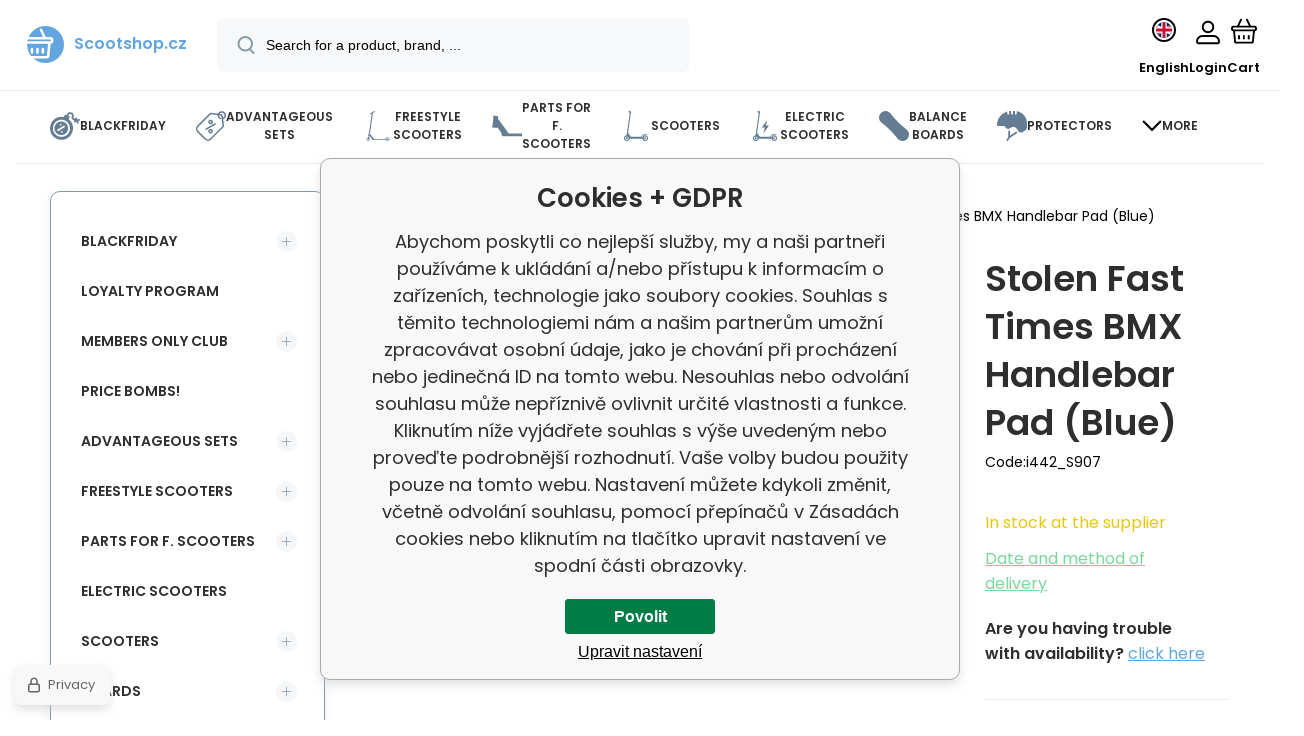

--- FILE ---
content_type: text/html; charset=utf-8
request_url: https://www.scootshop.net/stolen-fast-times-bmx-handlebar-pad-modra-1/
body_size: 27211
content:
<!DOCTYPE html><html lang="en"><head prefix="og: http://ogp.me/ns# fb: http://ogp.me/ns/fb#"><meta name="author" content="Scootshop.cz" data-binargon="{&quot;fce&quot;:&quot;6&quot;, &quot;id&quot;:&quot;252616&quot;, &quot;menaId&quot;:&quot;2&quot;, &quot;menaName&quot;:&quot;EUR&quot;, &quot;languageCode&quot;:&quot;en-US&quot;, &quot;skindir&quot;:&quot;demoeshopmaxi&quot;, &quot;cmslang&quot;:&quot;2&quot;, &quot;langiso&quot;:&quot;en&quot;, &quot;skinversion&quot;:1768396024, &quot;zemeProDoruceniISO&quot;:&quot;CZ&quot;}"><meta name="robots" content="index, follow, max-snippet:-1, max-image-preview:large"><meta http-equiv="content-type" content="text/html; charset=utf-8"><meta property="og:url" content="https://www.scootshop.net/stolen-fast-times-bmx-handlebar-pad-modra-1/"/><meta property="og:site_name" content="https://www.scootshop.net"/><meta property="og:description" content="Stolen Fast Times BMX Handlebar Pad (Blue), Category: Mini BMX"/><meta property="og:title" content="Stolen Fast Times BMX Handlebar Pad (Blue)"/><link rel="alternate" href="https://www.scootshop.cz/stolen-fast-times-bmx-handlebar-pad-modra-1/" hreflang="cs-CZ" /><link rel="alternate" href="https://www.scootshop.net/stolen-fast-times-bmx-handlebar-pad-modra-1/" hreflang="en-US" /><link rel="alternate" href="https://www.scootshop.at/stolen-fast-times-bmx-handlebar-pad-modra-1/" hreflang="de-DE" /><link rel="alternate" href="https://www.scootshop.pl/stolen-fast-times-bmx-handlebar-pad-modra-1/" hreflang="pl-PL" /><link rel="alternate" href="https://www.scootshop.sk/stolen-fast-times-bmx-handlebar-pad-modra-1/" hreflang="sk-SK" /><link rel="alternate" href="https://www.scootshop.es/stolen-fast-times-bmx-handlebar-pad-modra-1/" hreflang="es-ES" />
  <link rel="image_src" href="https://www.scootshop.net/imgcache/f/d/pi442-s907-stolen-fast-times-bmx-handlebar-pad-3u_260_260_98966.jpg" />
  <meta property="og:type" content="product"/>
  <meta property="og:image" content="https://www.scootshop.net/imgcache/f/d/pi442-s907-stolen-fast-times-bmx-handlebar-pad-3u_260_260_98966.jpg"/>
 <meta name="description" content="Stolen Fast Times BMX Handlebar Pad (Blue), Category: Mini BMX">
<meta name="keywords" content="Stolen Fast Times BMX Handlebar Pad (Blue)">
<meta name="audience" content="all"><meta name="facebook-domain-verification" content="s581xr1i0chkj73iizfo582ejvb24d">
<link rel="canonical" href="https://www.scootshop.net/stolen-fast-times-bmx-handlebar-pad-modra-1/">
<meta property="fb:app_id" content="397456338840081" /><link rel="alternate" href="https://www.scootshop.net/publicdoc/rss_atom_en.xml" type="application/atom+xml" title="Freestyle koloběžky, longboardy, skateboardy a příslušenství (https://www.scootshop.net)" ><link rel="shortcut icon" href="https://www.scootshop.net/favicon.ico" type="image/x-icon">
			<meta name="viewport" content="width=device-width,initial-scale=1"><script data-binargon="binargonConfigMaxi">
		var binargonConfigMaxi = {
			"colorPrimary":"rgba(98,165,223,1)",
			"enableCurrency":1,
			"treeOpenLevelLimit": 0,
			"glideJsType": "carousel",
		}
	</script><link href="/skin/demoeshopmaxi/fonts/poppins/_font.css" rel="stylesheet"><style>

				:root {--image-aspect-ratio: 100 / 100;}
				.image-aspect-ratio {aspect-ratio: 100 / 100;}
				</style><link rel="stylesheet" href="/skin/version-1768396024/demoeshopmaxi/css-obecne.css" type="text/css"><link rel="stylesheet" href="/skin/version-1768396024/demoeshopmaxi/css-addons.css" type="text/css"><title>Stolen Fast Times BMX Handlebar Pad (Blue) - Scootshop.cz</title><script>
		var scootshopMAXI={
			"lang":{
        "onstock":"In stock",
        "supplier":"In stock at the supplier",
        "preorder":"pre-order",
        "date":"At our place already",
        "ontheway":"On the road",
        "weexpect":"Awaiting",
        "notavailable":"Currently unavailable"
			}
		};
  </script><!--commonTemplates_head--><template data-binargon="commonPrivacyContainerStart (commonTikTokPixel)" data-commonPrivacy="83"><script data-binargon="commonTikTokPixel">
			!function (w, d, t) {
			w.TiktokAnalyticsObject=t;var ttq=w[t]=w[t]||[];ttq.methods=["page","track","identify","instances","debug","on","off","once","ready","alias","group","enableCookie","disableCookie"],ttq.setAndDefer=function(t,e){t[e]=function(){t.push([e].concat(Array.prototype.slice.call(arguments,0)))}};for(var i=0;i<ttq.methods.length;i++)ttq.setAndDefer(ttq,ttq.methods[i]);ttq.instance=function(t){for(var e=ttq._i[t]||[],n=0;n<ttq.methods.length;n++
			)ttq.setAndDefer(e,ttq.methods[n]);return e},ttq.load=function(e,n){var i="https://analytics.tiktok.com/i18n/pixel/events.js";ttq._i=ttq._i||{},ttq._i[e]=[],ttq._i[e]._u=i,ttq._t=ttq._t||{},ttq._t[e]=+new Date,ttq._o=ttq._o||{},ttq._o[e]=n||{};n=document.createElement("script");n.type="text/javascript",n.async=!0,n.src=i+"?sdkid="+e+"&lib="+t;e=document.getElementsByTagName("script")[0];e.parentNode.insertBefore(n,e)};
			ttq.load('C2OB5TLHLML8DO83V0A0');
			ttq.page();
			}(window, document, 'ttq');
		</script></template><!--EO commonTemplates_head--></head><body class="cmsBody cmsBody--fce-6 cmsBody--lang-en"><div class="eshopPage"><header class="header"><div class="header__container container"><div class="header__content content"><div class="header__logo"><a class="logo logo--default-true logo--header" href="https://www.scootshop.net/" title="Scootshop.cz" role="banner"><img class="logo__image" src="https://i.binargon.cz/demoeshopmaxi/rgba(98,165,223,1)/logo_placeholder.svg" width="29" height="29" alt="logo" loading="lazy"><span class="logo__text">Scootshop.cz</span></a></div><label class="header__search"><form class="search search--default" action="https://www.scootshop.net/search/" method="post" role="search" id="js-search-form"><div class="search__outerContainer" id="js-search-outer-container"><div class="search__innerContainer" id="js-search-inner-container"><input type="hidden" name="send" value="1"><input type="hidden" name="listpos" value="0"><img class="search__icon" src="https://i.binargon.cz/demoeshopmaxi/search.svg" width="18" height="18" alt="search" loading="lazy"><input class="search__input exclude js-cWhisperer" type="text" name="as_search" placeholder="Search for a product, brand, ..." autocomplete="off" id="js-search-input"><button class="search__button button-primary" type="submit">Search</button></div></div></form></label><div class="header__contact"><div class="contact"><div class="contact__phone"><a class="phone" href="tel:+420777899657">+420 777 899 657</a></div><div class="contact__email"><span class="contact__email-value"><a class="email" href="mailto:info@scootshop.cz">info@scootshop.cz</a></span></div></div><div class="header__contact-opening">11:00-17:00</div></div><div class="header__control"><div class="control no-select"><div class="control__item control__item--search js-cWhisperer"><div class="control__item-icon"><img src="https://i.binargon.cz/demoeshopmaxi/search_thin.svg" width="21" height="21" alt="search" loading="lazy"></div><div class="control__item-title">Search</div></div><div class="control__item control__item--language" onclick="document.querySelector('.js-common-popup[data-id=commonInternationalMenu]')?.classList.add('commonPopUp--visible')"><div class="control__item-icon"><div class="language"><div class="language__icon"><div class="language__icon-container"><img class="language__icon-image" src="https://i.binargon.cz/commonInternationalMenu/en.svg" width="16" height="16" alt="en-US" loading="lazy"></div></div></div></div><div class="control__item-title">English</div></div><div class="control__item control__item--account control__item--active-false" onclick="document.querySelector('.js-common-popup[data-id=commonUserDialog]').classList.add('commonPopUp--visible')"><div class="control__item-icon"><img class="control__item-image" src="https://i.binargon.cz/demoeshopmaxi/rgba(0,0,0,1)/user.svg" width="24" height="25" alt="user" loading="lazy"></div><div class="control__item-title">Login</div></div><a class="control__item control__item--cart js-cart" href="https://www.scootshop.net/checkout/?wtemp_krok=1" title="Cart" rel="nofollow"><div class="control__item-icon"><img class="control__item-image" src="https://i.binargon.cz/demoeshopmaxi/rgba(0,0,0,1)/cart.svg" width="26" height="26" alt="cart" loading="lazy"></div><div class="control__item-title" data-mobile="Cart">Cart</div></a></div></div><div class="header__menu"><div class="commonBurger" data-commonBurger='{ "comparsion":0, "language":[{"id":1,"zkratka":"cz"},{"id":2,"zkratka":"en","selected":true},{"id":4,"zkratka":"de"},{"id":5,"zkratka":"pl"},{"id":6,"zkratka":"sk"},{"id":7,"zkratka":"es"}], "currency":[{"id":1,"zkratka":"Kč"},{"id":2,"zkratka":"EUR","selected":true},{"id":3,"zkratka":"PLN"}], "favorites":{"count":0}, "comparison":{"count":0}, "warrantyClaim":true, "contacts":{ "phone":"+420 777 899 657", "mobil":"+420 777 899 657", "mail":"info@scootshop.cz" }, "prihlasen":false }'><div class="commonBurger__icon"></div><div class="commonBurger__iconDescription">menu</div></div></div></div></div></header><nav class="menu menu--small" data-overflow="vice"><div class="menu__container container container--extended"><div class="menu__content content"><span class="menu__item"><a class="menu__link menu__link--submenu" href="https://www.scootshop.net/blackfriday/" title="BlackFriday, The biggest freestyle scooter sale" data-id="-2147483439"><img class="menu__link-image" src="https://www.scootshop.cz/getimage.php?name=publicdoc/cenove-bomby-1.svg&amp;sizex=30&amp;sizey=30" width="30" height="30" alt="BlackFriday" loading="lazy"><span class="menu__link-text">BlackFriday</span></a></span><span class="menu__item"><a class="menu__link menu__link--submenu" href="https://www.scootshop.net/vyhodne-sety/" title="Advantageous sets" data-id="-2147483446"><img class="menu__link-image" src="https://www.scootshop.cz/getimage.php?name=publicdoc/benefit-tag.svg&amp;sizex=30&amp;sizey=30" width="30" height="30" alt="Advantageous sets" loading="lazy"><span class="menu__link-text">Advantageous sets</span></a></span><span class="menu__item"><a class="menu__link menu__link--submenu" href="https://www.scootshop.net/freestyle-scooters/" title="" data-id="-2147483634"><img class="menu__link-image" src="https://www.scootshop.cz/getimage.php?name=publicdoc/freestyle-kolobe-z-ka.svg&amp;sizex=30&amp;sizey=30" width="30" height="30" alt="Freestyle scooters" loading="lazy"><span class="menu__link-text">Freestyle scooters</span></a></span><span class="menu__item"><a class="menu__link menu__link--submenu" href="https://www.scootshop.net/nahradni-dily/" title="▷ Spare parts for freestyle scooters" data-id="-2147483638"><img class="menu__link-image" src="https://www.scootshop.cz/getimage.php?name=publicdoc/deska-3.svg&amp;sizex=30&amp;sizey=30" width="30" height="30" alt="Parts for f. Scooters" loading="lazy"><span class="menu__link-text">Parts for f. Scooters</span></a></span><span class="menu__item"><a class="menu__link menu__link--submenu" href="https://www.scootshop.net/mestske-kolobezky/" title="▷ Leisure scooters" data-id="-2147483622"><img class="menu__link-image" src="https://www.scootshop.cz/getimage.php?name=publicdoc/kolobe-z-ka.svg&amp;sizex=30&amp;sizey=30" width="30" height="30" alt="Scooters" loading="lazy"><span class="menu__link-text">Scooters</span></a></span><span class="menu__item"><a class="menu__link" href="https://www.scootshop.net/electric-scooters/" title="Electric scooters" data-id="-2147483426"><img class="menu__link-image" src="https://www.scootshop.cz/getimage.php?name=publicdoc/elektricka-kolobe-z-ka.svg&amp;sizex=30&amp;sizey=30" width="30" height="30" alt="Electric scooters" loading="lazy"><span class="menu__link-text">Electric scooters</span></a></span><span class="menu__item"><a class="menu__link menu__link--submenu" href="https://www.scootshop.net/balance-boards/" title="▷ Balance boards" data-id="-2147483432"><img class="menu__link-image" src="https://www.scootshop.cz/getimage.php?name=publicdoc/trickboard.svg&amp;sizex=30&amp;sizey=30" width="30" height="30" alt="Balance boards" loading="lazy"><span class="menu__link-text">Balance boards</span></a></span><span class="menu__item"><a class="menu__link menu__link--submenu" href="https://www.scootshop.net/chranice/" title="▷ Chrániče" data-id="-2147483632"><img class="menu__link-image" src="https://www.scootshop.cz/getimage.php?name=publicdoc/chra-nic-e.svg&amp;sizex=30&amp;sizey=30" width="30" height="30" alt="Protectors" loading="lazy"><span class="menu__link-text">Protectors</span></a></span><span class="menu__item"><a class="menu__link menu__link--submenu" href="https://www.scootshop.net/freestyle-bmx/" title="▷ Freestyle BMX bikes" data-id="-2147483607"><img class="menu__link-image" src="https://www.scootshop.cz/getimage.php?name=publicdoc/bmx-2.svg&amp;sizex=30&amp;sizey=30" width="30" height="30" alt="Freestyle BMX" loading="lazy"><span class="menu__link-text">Freestyle BMX</span></a></span><span class="menu__item"><a class="menu__link menu__link--submenu" href="https://www.scootshop.net/extras/" title="▷ Accessories" data-id="-2147483636"><span class="menu__link-text">Accessories</span></a></span><span class="menu__item"><a class="menu__link" href="https://www.scootshop.net/helmets/" title="▷ Kendamas at reasonable prices" data-id="-2147483434"><img class="menu__link-image" src="https://www.scootshop.cz/getimage.php?name=publicdoc/kendama.svg&amp;sizex=30&amp;sizey=30" width="30" height="30" alt="Kendamas" loading="lazy"><span class="menu__link-text">Kendamas</span></a></span><span class="menu__item"><a class="menu__link menu__link--submenu" href="https://www.scootshop.net/ostatni-sporty/" title="▷ Summer and winter sports" data-id="-2147483450"><img class="menu__link-image" src="https://www.scootshop.cz/getimage.php?name=publicdoc/ostatni-sporty.svg&amp;sizex=30&amp;sizey=30" width="30" height="30" alt="Other sports" loading="lazy"><span class="menu__link-text">Other sports</span></a></span><span class="menu__item"><a class="menu__link menu__link--submenu" href="https://www.scootshop.net/boards/" title="▷ Boards" data-id="-2147483642"><img class="menu__link-image" src="https://www.scootshop.cz/getimage.php?name=publicdoc/skateboard.svg&amp;sizex=30&amp;sizey=30" width="30" height="30" alt="Boards" loading="lazy"><span class="menu__link-text">Boards</span></a></span><span class="menu__item"><a class="menu__link" href="https://www.scootshop.net/novinky/" title="Hot news" data-id="-2147483445"><img class="menu__link-image" src="https://www.scootshop.cz/getimage.php?name=publicdoc/novinky-1.svg&amp;sizex=30&amp;sizey=30" width="30" height="30" alt="Hot news" loading="lazy"><span class="menu__link-text">Hot news</span></a></span><span class="menu__item"><a class="menu__link menu__link--submenu" href="https://www.scootshop.net/slozeni-kolobezky/" title="Folding the scooter" data-id="-2147483443"><img class="menu__link-image" src="https://www.scootshop.cz/getimage.php?name=publicdoc/u-drz-ba-1.svg&amp;sizex=30&amp;sizey=30" width="30" height="30" alt="Folding the scooter" loading="lazy"><span class="menu__link-text">Folding the scooter</span></a></span><span class="menu__item"><a class="menu__link" href="https://www.scootshop.net/jak-na-to/" title="How to do it" data-id="-2147483444"><img class="menu__link-image" src="https://www.scootshop.cz/getimage.php?name=publicdoc/lupa.svg&amp;sizex=30&amp;sizey=30" width="30" height="30" alt="How to do it" loading="lazy"><span class="menu__link-text">How to do it</span></a></span><div class="menu__dropdown js-menu-dropdown"><a class="menu__link"><img class="menu__link-image" src="https://www.scootshop.net/skin/demoeshopmaxi/svg/arrow_down_black.svg" width="20" height="20" alt="" loading="lazy"><span class="menu__link-text">More</span></a></div></div><div class="menu__submenu"><div class="cSubmenu" data-id="-2147483439"><div class="cSubmenu__content thin-scrollbar"><div class="cSubmenu__grid"><div class="cSubmenu__grid-item js-submenu-item"><a class="cSubmenu__link-image" href="https://www.scootshop.net/electric-scooters-2/" title="Electric scooters"><img class="cSubmenu__image" src="https://www.scootshop.net/getimage.php?name=publicdoc/elektricka-kolobe-z-ka.svg&amp;sizex=70&amp;sizey=70" alt="Electric scooters" loading="lazy" width="70" height="70"></a><a class="cSubmenu__link-name" href="https://www.scootshop.net/electric-scooters-2/" title="Electric scooters"><span class="cSubmenu__name">Electric scooters</span></a></div><div class="cSubmenu__grid-item js-submenu-item"><a class="cSubmenu__link-image" href="https://www.scootshop.net/blackfriday/freestyle-kolobezky/" title="Freestyle scooters"><img class="cSubmenu__image" src="https://www.scootshop.net/getimage.php?name=publicdoc/freestyle-kolobe-z-ka.svg&amp;sizex=70&amp;sizey=70" alt="Freestyle scooters" loading="lazy" width="70" height="70"></a><a class="cSubmenu__link-name" href="https://www.scootshop.net/blackfriday/freestyle-kolobezky/" title="Freestyle scooters"><span class="cSubmenu__name">Freestyle scooters</span></a></div><div class="cSubmenu__grid-item js-submenu-item"><a class="cSubmenu__link-image" href="https://www.scootshop.net/blackfriday/parts-for-freestyle-scooters/" title="Parts for freestyle scooters"><img class="cSubmenu__image" src="https://www.scootshop.net/getimage.php?name=publicdoc/deska-3.svg&amp;sizex=70&amp;sizey=70" alt="Parts for freestyle scooters" loading="lazy" width="70" height="70"></a><a class="cSubmenu__link-name" href="https://www.scootshop.net/blackfriday/parts-for-freestyle-scooters/" title="Parts for freestyle scooters"><span class="cSubmenu__name">Parts for freestyle scooters</span></a><ul class="cSubmenu__list"><li class="cSubmenu__list-item"><a class="cSubmenu__list-link" href="https://www.scootshop.net/brakes/" title="Brakes">Brakes</a></li><li class="cSubmenu__list-item"><a class="cSubmenu__list-link" href="https://www.scootshop.net/boards-1/" title="Boards">Boards</a></li><li class="cSubmenu__list-item"><a class="cSubmenu__list-link" href="https://www.scootshop.net/griptapes/" title="Griptapes">Griptapes</a></li><li class="cSubmenu__list-item"><a class="cSubmenu__list-link" href="https://www.scootshop.net/grips/" title="Grips">Grips</a></li><li class="cSubmenu__list-item"><a class="cSubmenu__list-link" href="https://www.scootshop.net/headsets/" title="Headsets">Headsets</a></li><li class="cSubmenu__list-item"><a class="cSubmenu__list-link" href="https://www.scootshop.net/wheels/" title="Wheels">Wheels</a></li><li class="cSubmenu__list-item"><a class="cSubmenu__list-link" href="https://www.scootshop.net/sockets/" title="Sockets">Sockets</a></li><li class="cSubmenu__list-item"><a class="cSubmenu__list-link" href="https://www.scootshop.net/handlebars/" title="Handlebars">Handlebars</a></li><li class="cSubmenu__list-item"><a class="cSubmenu__list-link" href="https://www.scootshop.net/scs/" title="SCS">SCS</a></li><li class="cSubmenu__list-item"><a class="cSubmenu__list-link" href="https://www.scootshop.net/fork/" title="Fork">Fork</a></li></ul></div><div class="cSubmenu__grid-item js-submenu-item"><a class="cSubmenu__link-image" href="https://www.scootshop.net/blackfriday/snowscoots/" title="Snowscoots"><img class="cSubmenu__image" src="https://www.scootshop.net/getimage.php?name=publicdoc/snowscoot.svg&amp;sizex=70&amp;sizey=70" alt="Snowscoots" loading="lazy" width="70" height="70"></a><a class="cSubmenu__link-name" href="https://www.scootshop.net/blackfriday/snowscoots/" title="Snowscoots"><span class="cSubmenu__name">Snowscoots</span></a></div><div class="cSubmenu__grid-item js-submenu-item"><a class="cSubmenu__link-image" href="https://www.scootshop.net/blackfriday/trampolinove-kolobezky/" title="Trampoline scooters"><img class="cSubmenu__image" src="https://www.scootshop.net/getimage.php?name=publicdoc/trampoli-vnove-kolobe-z-ky.svg&amp;sizex=70&amp;sizey=70" alt="Trampoline scooters" loading="lazy" width="70" height="70"></a><a class="cSubmenu__link-name" href="https://www.scootshop.net/blackfriday/trampolinove-kolobezky/" title="Trampoline scooters"><span class="cSubmenu__name">Trampoline scooters</span></a></div><div class="cSubmenu__grid-item js-submenu-item"><a class="cSubmenu__link-image" href="https://www.scootshop.net/blackfriday/skladaaci-kolobezky/" title="Folding scooters"><img class="cSubmenu__image" src="https://www.scootshop.net/getimage.php?name=publicdoc/kolobe-z-ka.svg&amp;sizex=70&amp;sizey=70" alt="Folding scooters" loading="lazy" width="70" height="70"></a><a class="cSubmenu__link-name" href="https://www.scootshop.net/blackfriday/skladaaci-kolobezky/" title="Folding scooters"><span class="cSubmenu__name">Folding scooters</span></a></div><div class="cSubmenu__grid-item js-submenu-item"><a class="cSubmenu__link-image" href="https://www.scootshop.net/blackfriday/boards-2/" title="Boards"><img class="cSubmenu__image" src="https://www.scootshop.net/getimage.php?name=publicdoc/skateboard.svg&amp;sizex=70&amp;sizey=70" alt="Boards" loading="lazy" width="70" height="70"></a><a class="cSubmenu__link-name" href="https://www.scootshop.net/blackfriday/boards-2/" title="Boards"><span class="cSubmenu__name">Boards</span></a></div><div class="cSubmenu__grid-item js-submenu-item"><a class="cSubmenu__link-image" href="https://www.scootshop.net/blackfriday/bmx-1/" title="BMX"><img class="cSubmenu__image" src="https://www.scootshop.net/getimage.php?name=publicdoc/bmx-2.svg&amp;sizex=70&amp;sizey=70" alt="BMX" loading="lazy" width="70" height="70"></a><a class="cSubmenu__link-name" href="https://www.scootshop.net/blackfriday/bmx-1/" title="BMX"><span class="cSubmenu__name">BMX</span></a></div><div class="cSubmenu__grid-item js-submenu-item"><a class="cSubmenu__link-image" href="https://www.scootshop.net/blackfriday/protectors/" title="Protectors"><img class="cSubmenu__image" src="https://www.scootshop.net/getimage.php?name=publicdoc/chra-nic-e.svg&amp;sizex=70&amp;sizey=70" alt="Protectors" loading="lazy" width="70" height="70"></a><a class="cSubmenu__link-name" href="https://www.scootshop.net/blackfriday/protectors/" title="Protectors"><span class="cSubmenu__name">Protectors</span></a></div><div class="cSubmenu__grid-item js-submenu-item"><a class="cSubmenu__link-image" href="https://www.scootshop.net/blackfriday/others/" title="Others"><img class="cSubmenu__image" src="https://www.scootshop.net/getimage.php?name=publicdoc/oblec-eni-a-dopln-ky-2.svg&amp;sizex=70&amp;sizey=70" alt="Others" loading="lazy" width="70" height="70"></a><a class="cSubmenu__link-name" href="https://www.scootshop.net/blackfriday/others/" title="Others"><span class="cSubmenu__name">Others</span></a></div></div></div></div><div class="cSubmenu" data-id="-2147483446"><div class="cSubmenu__content thin-scrollbar"><div class="cSubmenu__grid"><div class="cSubmenu__grid-item js-submenu-item"><a class="cSubmenu__link-image" href="https://www.scootshop.net/vyhodne-sety/freestyle-scooters-2/" title="Freestyle scooters"><img class="cSubmenu__image" src="https://www.scootshop.net/getimage.php?name=publicdoc/benefit-tag.svg&amp;sizex=70&amp;sizey=70" alt="Freestyle scooters" loading="lazy" width="70" height="70"></a><a class="cSubmenu__link-name" href="https://www.scootshop.net/vyhodne-sety/freestyle-scooters-2/" title="Freestyle scooters"><span class="cSubmenu__name">Freestyle scooters</span></a></div><div class="cSubmenu__grid-item js-submenu-item"><a class="cSubmenu__link-image" href="https://www.scootshop.net/handlebars-grips-clamp/" title="Handlebars + grips + clamp"><img class="cSubmenu__image" src="https://www.scootshop.net/getimage.php?name=publicdoc/benefit-tag.svg&amp;sizex=70&amp;sizey=70" alt="Handlebars + grips + clamp" loading="lazy" width="70" height="70"></a><a class="cSubmenu__link-name" href="https://www.scootshop.net/handlebars-grips-clamp/" title="Handlebars + grips + clamp"><span class="cSubmenu__name">Handlebars + grips + clamp</span></a></div><div class="cSubmenu__grid-item js-submenu-item"><a class="cSubmenu__link-image" href="https://www.scootshop.net/vyhodne-sety/sety-desek/" title="▷ Advantageous board sets"><img class="cSubmenu__image" src="https://www.scootshop.net/getimage.php?name=publicdoc/benefit-tag.svg&amp;sizex=70&amp;sizey=70" alt="▷ Advantageous board sets" loading="lazy" width="70" height="70"></a><a class="cSubmenu__link-name" href="https://www.scootshop.net/vyhodne-sety/sety-desek/" title="▷ Advantageous board sets"><span class="cSubmenu__name">Deck sets</span></a></div><div class="cSubmenu__grid-item js-submenu-item"><a class="cSubmenu__link-image" href="https://www.scootshop.net/deck-wheels-fork/" title="Deck + wheels + fork"><img class="cSubmenu__image" src="https://www.scootshop.net/getimage.php?name=publicdoc/benefit-tag.svg&amp;sizex=70&amp;sizey=70" alt="Deck + wheels + fork" loading="lazy" width="70" height="70"></a><a class="cSubmenu__link-name" href="https://www.scootshop.net/deck-wheels-fork/" title="Deck + wheels + fork"><span class="cSubmenu__name">Deck + wheels + fork</span></a></div><div class="cSubmenu__grid-item js-submenu-item"><a class="cSubmenu__link-image" href="https://www.scootshop.net/vyhodne-sety/sety-chranicu/" title="▷ Advantageous sets of protectors"><img class="cSubmenu__image" src="https://www.scootshop.net/getimage.php?name=publicdoc/benefit-tag.svg&amp;sizex=70&amp;sizey=70" alt="▷ Advantageous sets of protectors" loading="lazy" width="70" height="70"></a><a class="cSubmenu__link-name" href="https://www.scootshop.net/vyhodne-sety/sety-chranicu/" title="▷ Advantageous sets of protectors"><span class="cSubmenu__name">Protector sets</span></a></div><div class="cSubmenu__grid-item js-submenu-item"><a class="cSubmenu__link-image" href="https://www.scootshop.net/wheels-griptape-grips/" title="▷ Advantageous Sets Wheels + Griptape + Grips"><img class="cSubmenu__image" src="https://www.scootshop.net/getimage.php?name=publicdoc/benefit-tag.svg&amp;sizex=70&amp;sizey=70" alt="▷ Advantageous Sets Wheels + Griptape + Grips" loading="lazy" width="70" height="70"></a><a class="cSubmenu__link-name" href="https://www.scootshop.net/wheels-griptape-grips/" title="▷ Advantageous Sets Wheels + Griptape + Grips"><span class="cSubmenu__name">Wheels + griptape + grips</span></a></div><div class="cSubmenu__grid-item js-submenu-item"><a class="cSubmenu__link-image" href="https://www.scootshop.net/wheels-griptape-headset/" title="Wheels + griptape + headset"><img class="cSubmenu__image" src="https://www.scootshop.net/getimage.php?name=publicdoc/benefit-tag.svg&amp;sizex=70&amp;sizey=70" alt="Wheels + griptape + headset" loading="lazy" width="70" height="70"></a><a class="cSubmenu__link-name" href="https://www.scootshop.net/wheels-griptape-headset/" title="Wheels + griptape + headset"><span class="cSubmenu__name">Wheels + griptape + headset</span></a></div><div class="cSubmenu__grid-item js-submenu-item"><a class="cSubmenu__link-image" href="https://www.scootshop.net/wheels-oil/" title="▷ Advantageous Sets Wheels + Oil"><img class="cSubmenu__image" src="https://www.scootshop.net/getimage.php?name=publicdoc/benefit-tag.svg&amp;sizex=70&amp;sizey=70" alt="▷ Advantageous Sets Wheels + Oil" loading="lazy" width="70" height="70"></a><a class="cSubmenu__link-name" href="https://www.scootshop.net/wheels-oil/" title="▷ Advantageous Sets Wheels + Oil"><span class="cSubmenu__name">Wheels + oil</span></a></div></div></div></div><div class="cSubmenu" data-id="-2147483634"><div class="cSubmenu__content thin-scrollbar"><div class="cSubmenu__grid"><div class="cSubmenu__grid-item js-submenu-item"><a class="cSubmenu__link-image" href="https://www.scootshop.net/freestyle-scooters/vyhodne-sety-kolobezek/" title="▷ Convenient sets"><img class="cSubmenu__image" src="https://www.scootshop.net/getimage.php?name=publicdoc/benefit-tag.svg&amp;sizex=70&amp;sizey=70" alt="▷ Convenient sets" loading="lazy" width="70" height="70"></a><a class="cSubmenu__link-name" href="https://www.scootshop.net/freestyle-scooters/vyhodne-sety-kolobezek/" title="▷ Convenient sets"><span class="cSubmenu__name">Convenient scooter sets</span></a></div><div class="cSubmenu__grid-item js-submenu-item"><a class="cSubmenu__link-image" href="https://www.scootshop.net/price-bombs-3/" title="▷ Price Bombs for Freestyle Scooters!"><img class="cSubmenu__image" src="https://www.scootshop.net/getimage.php?name=publicdoc/cenove-bomby-1.svg&amp;sizex=70&amp;sizey=70" alt="▷ Price Bombs for Freestyle Scooters!" loading="lazy" width="70" height="70"></a><a class="cSubmenu__link-name" href="https://www.scootshop.net/price-bombs-3/" title="▷ Price Bombs for Freestyle Scooters!"><span class="cSubmenu__name">Price bombs!</span></a></div><div class="cSubmenu__grid-item js-submenu-item"><a class="cSubmenu__link-image" href="https://www.scootshop.net/light-construction/" title="▷ Freestyle scooters with lightweight construction"><img class="cSubmenu__image" src="https://www.scootshop.net/imgcache/4/c/publicdoc-hne-dy-vavr-i-n-zeme-de-lske-logo_70_70_194644.jpg" alt="▷ Freestyle scooters with lightweight construction" loading="lazy" width="70" height="70"></a><a class="cSubmenu__link-name" href="https://www.scootshop.net/light-construction/" title="▷ Freestyle scooters with lightweight construction"><span class="cSubmenu__name">Light construction</span></a></div><div class="cSubmenu__grid-item js-submenu-item"><a class="cSubmenu__link-image" href="https://www.scootshop.net/freestyle-scooters/kolobezky-pro-zacatecniky/" title="▷ Freestyle koloběžky pro začátečníky"><img class="cSubmenu__image" src="https://www.scootshop.net/getimage.php?name=publicdoc/zac-a-tec-ni-k.svg&amp;sizex=70&amp;sizey=70" alt="▷ Freestyle koloběžky pro začátečníky" loading="lazy" width="70" height="70"></a><a class="cSubmenu__link-name" href="https://www.scootshop.net/freestyle-scooters/kolobezky-pro-zacatecniky/" title="▷ Freestyle koloběžky pro začátečníky"><span class="cSubmenu__name">Scooters for beginners</span></a></div><div class="cSubmenu__grid-item js-submenu-item"><a class="cSubmenu__link-image" href="https://www.scootshop.net/freestyle-scooters/kolobezky-pro-mirne-pokrocile/" title="▷ Freestyle koloběžky pro mírně pokročilé jezdce"><img class="cSubmenu__image" src="https://www.scootshop.net/getimage.php?name=publicdoc/mi-rne-pokroc-ily.svg&amp;sizex=70&amp;sizey=70" alt="▷ Freestyle koloběžky pro mírně pokročilé jezdce" loading="lazy" width="70" height="70"></a><a class="cSubmenu__link-name" href="https://www.scootshop.net/freestyle-scooters/kolobezky-pro-mirne-pokrocile/" title="▷ Freestyle koloběžky pro mírně pokročilé jezdce"><span class="cSubmenu__name">Scooters for intermediate</span></a></div><div class="cSubmenu__grid-item js-submenu-item"><a class="cSubmenu__link-image" href="https://www.scootshop.net/freestyle-scooters/kolobezky-pro-pokrocile/" title="▷ Freestyle koloběžky pro pokročilé jezdce"><img class="cSubmenu__image" src="https://www.scootshop.net/getimage.php?name=publicdoc/expert.svg&amp;sizex=70&amp;sizey=70" alt="▷ Freestyle koloběžky pro pokročilé jezdce" loading="lazy" width="70" height="70"></a><a class="cSubmenu__link-name" href="https://www.scootshop.net/freestyle-scooters/kolobezky-pro-pokrocile/" title="▷ Freestyle koloběžky pro pokročilé jezdce"><span class="cSubmenu__name">Scooters for advanced</span></a></div><div class="cSubmenu__grid-item js-submenu-item"><a class="cSubmenu__link-image" href="https://www.scootshop.net/rider-height-110-145-cm/" title="Freestyle scooters for riders with a height between 110-145 cm"><img class="cSubmenu__image" src="https://www.scootshop.net/getimage.php?name=publicdoc/vyska-jezdce.svg&amp;sizex=70&amp;sizey=70" alt="Freestyle scooters for riders with a height between 110-145 cm" loading="lazy" width="70" height="70"></a><a class="cSubmenu__link-name" href="https://www.scootshop.net/rider-height-110-145-cm/" title="Freestyle scooters for riders with a height between 110-145 cm"><span class="cSubmenu__name">Rider height 110-145 cm</span></a><ul class="cSubmenu__list"><li class="cSubmenu__list-item"><a class="cSubmenu__list-link" href="https://www.scootshop.net/scooters-for-the-skatepark/" title="▷ Freestyle scooters for skatepark up to 165 cm">Scooters for the skatepark</a></li><li class="cSubmenu__list-item"><a class="cSubmenu__list-link" href="https://www.scootshop.net/scooters-on-the-street/" title="▷ Freestyle scooters for street up to 165 cm">Scooters on the street</a></li></ul></div><div class="cSubmenu__grid-item js-submenu-item"><a class="cSubmenu__link-image" href="https://www.scootshop.net/rider-height-135-165-cm/" title="Freestyle scooters for riders with a height between 135-165 cm"><img class="cSubmenu__image" src="https://www.scootshop.net/getimage.php?name=publicdoc/vyska-jezdce.svg&amp;sizex=70&amp;sizey=70" alt="Freestyle scooters for riders with a height between 135-165 cm" loading="lazy" width="70" height="70"></a><a class="cSubmenu__link-name" href="https://www.scootshop.net/rider-height-135-165-cm/" title="Freestyle scooters for riders with a height between 135-165 cm"><span class="cSubmenu__name">Rider height 135-165 cm</span></a><ul class="cSubmenu__list"><li class="cSubmenu__list-item"><a class="cSubmenu__list-link" href="https://www.scootshop.net/scooters-for-the-skatepark-1/" title="▷ Freestyle scooters for skatepark up to 165 cm">Scooters for the skatepark</a></li><li class="cSubmenu__list-item"><a class="cSubmenu__list-link" href="https://www.scootshop.net/scooters-on-the-street-1/" title="▷ Freestyle scooters for street up to 165 cm">Scooters on the street</a></li></ul></div><div class="cSubmenu__grid-item js-submenu-item"><a class="cSubmenu__link-image" href="https://www.scootshop.net/rider-height-155-175-cm/" title="Freestyle scooters for riders with a height between 155-175 cm"><img class="cSubmenu__image" src="https://www.scootshop.net/getimage.php?name=publicdoc/vyska-jezdce.svg&amp;sizex=70&amp;sizey=70" alt="Freestyle scooters for riders with a height between 155-175 cm" loading="lazy" width="70" height="70"></a><a class="cSubmenu__link-name" href="https://www.scootshop.net/rider-height-155-175-cm/" title="Freestyle scooters for riders with a height between 155-175 cm"><span class="cSubmenu__name">Rider height 155-175 cm</span></a><ul class="cSubmenu__list"><li class="cSubmenu__list-item"><a class="cSubmenu__list-link" href="https://www.scootshop.net/scooters-for-the-skatepark-2/" title="▷ Freestyle scooters for skatepark up to 175 cm">Scooters for the skatepark</a></li><li class="cSubmenu__list-item"><a class="cSubmenu__list-link" href="https://www.scootshop.net/scooters-on-the-street-2/" title="▷ Freestyle scooters for street up to 175 mm">Scooters on the street</a></li></ul></div><div class="cSubmenu__grid-item js-submenu-item"><a class="cSubmenu__link-image" href="https://www.scootshop.net/rider-height-165-185-cm/" title="Freestyle scooters for riders with a height between 165-185 cm"><img class="cSubmenu__image" src="https://www.scootshop.net/getimage.php?name=publicdoc/vyska-jezdce.svg&amp;sizex=70&amp;sizey=70" alt="Freestyle scooters for riders with a height between 165-185 cm" loading="lazy" width="70" height="70"></a><a class="cSubmenu__link-name" href="https://www.scootshop.net/rider-height-165-185-cm/" title="Freestyle scooters for riders with a height between 165-185 cm"><span class="cSubmenu__name">Rider height 165-185 cm</span></a><ul class="cSubmenu__list"><li class="cSubmenu__list-item"><a class="cSubmenu__list-link" href="https://www.scootshop.net/scooters-for-the-skatepark-3/" title="▷ Freestyle scooters for skatepark up to 185 cm">Scooters for the skatepark</a></li><li class="cSubmenu__list-item"><a class="cSubmenu__list-link" href="https://www.scootshop.net/scooters-on-the-street-3/" title="▷ Freestyle scooters for street up to 185 cm">Scooters on the street</a></li></ul></div><div class="cSubmenu__grid-item js-submenu-item"><a class="cSubmenu__link-image" href="https://www.scootshop.net/rider-height-over-180-cm/" title="Freestyle scooters for riders over 180 cm tall"><img class="cSubmenu__image" src="https://www.scootshop.net/getimage.php?name=publicdoc/vyska-jezdce.svg&amp;sizex=70&amp;sizey=70" alt="Freestyle scooters for riders over 180 cm tall" loading="lazy" width="70" height="70"></a><a class="cSubmenu__link-name" href="https://www.scootshop.net/rider-height-over-180-cm/" title="Freestyle scooters for riders over 180 cm tall"><span class="cSubmenu__name">Rider height over 180 cm</span></a><ul class="cSubmenu__list"><li class="cSubmenu__list-item"><a class="cSubmenu__list-link" href="https://www.scootshop.net/scooters-for-the-skatepark-4/" title="▷ Freestyle scooters for skatepark over 180 cm">Scooters for the skatepark</a></li><li class="cSubmenu__list-item"><a class="cSubmenu__list-link" href="https://www.scootshop.net/scooters-on-the-street-4/" title="▷ Freestyle scooters for street over 180 cm">Scooters on the street</a></li></ul></div><div class="cSubmenu__grid-item js-submenu-item"><a class="cSubmenu__link-image" href="https://www.scootshop.net/freestyle-scooters/park-kolobezky/" title="▷ Freestyle scooters for skatepark"><img class="cSubmenu__image" src="https://www.scootshop.net/getimage.php?name=publicdoc/skatepark-kolobe-z-ky.svg&amp;sizex=70&amp;sizey=70" alt="▷ Freestyle scooters for skatepark" loading="lazy" width="70" height="70"></a><a class="cSubmenu__link-name" href="https://www.scootshop.net/freestyle-scooters/park-kolobezky/" title="▷ Freestyle scooters for skatepark"><span class="cSubmenu__name">Park scooters</span></a></div><div class="cSubmenu__grid-item js-submenu-item"><a class="cSubmenu__link-image" href="https://www.scootshop.net/freestyle-scooters/street-kolobezky/" title="▷ Freestyle scooters for street"><img class="cSubmenu__image" src="https://www.scootshop.net/getimage.php?name=publicdoc/street-kolobe-z-ky.svg&amp;sizex=70&amp;sizey=70" alt="▷ Freestyle scooters for street" loading="lazy" width="70" height="70"></a><a class="cSubmenu__link-name" href="https://www.scootshop.net/freestyle-scooters/street-kolobezky/" title="▷ Freestyle scooters for street"><span class="cSubmenu__name">Street scooters</span></a></div><div class="cSubmenu__grid-item js-submenu-item"><a class="cSubmenu__link-image" href="https://www.scootshop.net/snezne-kolobezky-eretic/" title="▷ Snowscoots scooters Eretic"><img class="cSubmenu__image" src="https://www.scootshop.net/getimage.php?name=publicdoc/snowscoot.svg&amp;sizex=70&amp;sizey=70" alt="▷ Snowscoots scooters Eretic" loading="lazy" width="70" height="70"></a><a class="cSubmenu__link-name" href="https://www.scootshop.net/snezne-kolobezky-eretic/" title="▷ Snowscoots scooters Eretic"><span class="cSubmenu__name">Snowscoots</span></a><ul class="cSubmenu__list"><li class="cSubmenu__list-item"><a class="cSubmenu__list-link" href="https://www.scootshop.net//kolobezky/" title="▷ Snowscoots Eretic">Snowscoots</a></li><li class="cSubmenu__list-item"><a class="cSubmenu__list-link" href="https://www.scootshop.net//prislusenstvi/" title="▷ Eretic accessories">Accessories</a></li></ul></div><div class="cSubmenu__grid-item js-submenu-item"><a class="cSubmenu__link-image" href="https://www.scootshop.net/freestyle-scooters/dirt-scooters/" title="▷ Dirt scooters"><img class="cSubmenu__image" src="https://www.scootshop.net/getimage.php?name=publicdoc/dirt-kolobe-z-ka.svg&amp;sizex=70&amp;sizey=70" alt="▷ Dirt scooters" loading="lazy" width="70" height="70"></a><a class="cSubmenu__link-name" href="https://www.scootshop.net/freestyle-scooters/dirt-scooters/" title="▷ Dirt scooters"><span class="cSubmenu__name">Dirt scooters</span></a></div><div class="cSubmenu__grid-item js-submenu-item"><a class="cSubmenu__link-image" href="https://www.scootshop.net/trampolinove-kolobezky/" title="▷ Scooters for Indo trampoline"><img class="cSubmenu__image" src="https://www.scootshop.net/getimage.php?name=publicdoc/trampoli-vnove-kolobe-z-ky.svg&amp;sizex=70&amp;sizey=70" alt="▷ Scooters for Indo trampoline" loading="lazy" width="70" height="70"></a><a class="cSubmenu__link-name" href="https://www.scootshop.net/trampolinove-kolobezky/" title="▷ Scooters for Indo trampoline"><span class="cSubmenu__name">Trampoline scooters Indo</span></a><ul class="cSubmenu__list"><li class="cSubmenu__list-item"><a class="cSubmenu__list-link" href="https://www.scootshop.net/trampolinove-kolobezky/divine/" title="Trampoline scooters Divine">Divine</a></li><li class="cSubmenu__list-item"><a class="cSubmenu__list-link" href="https://www.scootshop.net//kolobezky/" title="▷ Trampoline scooters INDO">INDO scooters</a></li><li class="cSubmenu__list-item"><a class="cSubmenu__list-link" href="https://www.scootshop.net//nahradni-dily/" title="▷ INDO spare parts">Spare parts INDO</a></li></ul></div><div class="cSubmenu__grid-item js-submenu-item"><a class="cSubmenu__link-image" href="https://www.scootshop.net/freestyle-scooters/vyber-podle-znacky/" title="▷ Choice of freestyle scooters by brand"><img class="cSubmenu__image" src="https://www.scootshop.net/getimage.php?name=publicdoc/vy-be-r-dle-znac-ky.svg&amp;sizex=70&amp;sizey=70" alt="▷ Choice of freestyle scooters by brand" loading="lazy" width="70" height="70"></a><a class="cSubmenu__link-name" href="https://www.scootshop.net/freestyle-scooters/vyber-podle-znacky/" title="▷ Choice of freestyle scooters by brand"><span class="cSubmenu__name">Selection by brand</span></a><ul class="cSubmenu__list"><li class="cSubmenu__list-item"><a class="cSubmenu__list-link" href="https://www.scootshop.net/freestyle-scooters/vyber-podle-znacky/d-young/" title="▷ Freestyle Scooters D Young">D-Young</a></li><li class="cSubmenu__list-item"><a class="cSubmenu__list-link" href="https://www.scootshop.net/freestyle-scooters/vyber-podle-znacky/divine/" title="▷ Freestyle scooters Divine">Divine</a></li><li class="cSubmenu__list-item"><a class="cSubmenu__list-link" href="https://www.scootshop.net/freestyle-scooters/ethic/" title="▷ Freestyle scooters Ethic">Ethic</a></li><li class="cSubmenu__list-item"><a class="cSubmenu__list-link" href="https://www.scootshop.net/freestyle-scooters/invert/" title="▷ Freestyle scooters Invert">Invert</a></li><li class="cSubmenu__list-item"><a class="cSubmenu__list-link" href="https://www.scootshop.net/freestyle-scooters/native/" title="▷ Freestyle scooters Native">Native</a></li><li class="cSubmenu__list-item"><a class="cSubmenu__list-link" href="https://www.scootshop.net/freestyle-scooters/street-surfing/" title="▷ Freestyle scooters Street Surfing">Street Surfing</a></li><li class="cSubmenu__list-item"><a class="cSubmenu__list-link" href="https://www.scootshop.net/freestyle-scooters/striker/" title="▷ Freestyle scooters Striker">Striker</a></li><li class="cSubmenu__list-item"><a class="cSubmenu__list-link" href="https://www.scootshop.net/freestyle-scooters/triad/" title="▷ Freestyle scooters Triad">Triad</a></li><li class="cSubmenu__list-item"><a class="cSubmenu__list-link" href="https://www.scootshop.net/union-4/" title="▷ Freestyle Scooters Union">Union</a></li></ul><a class="cSubmenu__all" href="https://www.scootshop.net/freestyle-scooters/vyber-podle-znacky/" title="▷ Choice of freestyle scooters by brand">More</a></div></div></div></div><div class="cSubmenu" data-id="-2147483638"><div class="cSubmenu__content thin-scrollbar"><div class="cSubmenu__grid"><div class="cSubmenu__grid-item js-submenu-item"><a class="cSubmenu__link-image" href="https://www.scootshop.net/price-bombs-1/" title="▷ Price Bombs on Components!"><img class="cSubmenu__image" src="https://www.scootshop.net/getimage.php?name=publicdoc/cenove-bomby-1.svg&amp;sizex=70&amp;sizey=70" alt="▷ Price Bombs on Components!" loading="lazy" width="70" height="70"></a><a class="cSubmenu__link-name" href="https://www.scootshop.net/price-bombs-1/" title="▷ Price Bombs on Components!"><span class="cSubmenu__name">Price bombs!</span></a></div><div class="cSubmenu__grid-item js-submenu-item"><a class="cSubmenu__link-image" href="https://www.scootshop.net/nahradni-dily/vyhodne-sety/" title="▷ Advantageous component sets"><img class="cSubmenu__image" src="https://www.scootshop.net/getimage.php?name=publicdoc/benefit-tag.svg&amp;sizex=70&amp;sizey=70" alt="▷ Advantageous component sets" loading="lazy" width="70" height="70"></a><a class="cSubmenu__link-name" href="https://www.scootshop.net/nahradni-dily/vyhodne-sety/" title="▷ Advantageous component sets"><span class="cSubmenu__name">Advantageous sets</span></a></div><div class="cSubmenu__grid-item js-submenu-item"><a class="cSubmenu__link-image" href="https://www.scootshop.net/nahradni-dily/brzdy/" title="▷ Brzdy pro freestyle koloběžky"><img class="cSubmenu__image" src="https://www.scootshop.net/getimage.php?name=publicdoc/brzdy.svg&amp;sizex=70&amp;sizey=70" alt="▷ Brzdy pro freestyle koloběžky" loading="lazy" width="70" height="70"></a><a class="cSubmenu__link-name" href="https://www.scootshop.net/nahradni-dily/brzdy/" title="▷ Brzdy pro freestyle koloběžky"><span class="cSubmenu__name">Brakes</span></a><ul class="cSubmenu__list"><li class="cSubmenu__list-item"><a class="cSubmenu__list-link" href="https://www.scootshop.net/nahradni-dily/brzdy/pruzne/" title="▷ Flexible brakes for freestyle scooters">Flexible</a></li><li class="cSubmenu__list-item"><a class="cSubmenu__list-link" href="https://www.scootshop.net/nahradni-dily/brzdy/nepruzne/" title="▷ Inflexible brakes for freestyle scooters">Inflexible</a></li><li class="cSubmenu__list-item"><a class="cSubmenu__list-link" href="https://www.scootshop.net/nahradni-dily/brzdy/pruzinkove/" title="▷ Spring brakes for freestyle scooters">Spring loaded</a></li><li class="cSubmenu__list-item"><a class="cSubmenu__list-link" href="https://www.scootshop.net/nahradni-dily/brzdy/vyber-dle-znacky/" title="▷ Choice of brakes for freestyle scooters by brand">Selection by brand</a></li></ul></div><div class="cSubmenu__grid-item js-submenu-item"><a class="cSubmenu__link-image" href="https://www.scootshop.net/nahradni-dily/desky/" title=""><img class="cSubmenu__image" src="https://www.scootshop.net/imgcache/5/7/publicdoc-chilli-the-beast-deska-cervena-2_70_70_133799.jpg" alt="" loading="lazy" width="70" height="70"></a><a class="cSubmenu__link-name" href="https://www.scootshop.net/nahradni-dily/desky/" title=""><span class="cSubmenu__name">Decks</span></a><ul class="cSubmenu__list"><li class="cSubmenu__list-item"><a class="cSubmenu__list-link" href="https://www.scootshop.net/price-bombs-2/" title="▷ Price Bombs for Boards!">Price bombs!</a></li><li class="cSubmenu__list-item"><a class="cSubmenu__list-link" href="https://www.scootshop.net/light-construction-1/" title="▷ Lightweight construction boards">Light construction</a></li><li class="cSubmenu__list-item"><a class="cSubmenu__list-link" href="https://www.scootshop.net/nahradni-dily/desky/vyhodne-sety/" title="▷ Convenient plate sets">Convenient sets</a></li><li class="cSubmenu__list-item"><a class="cSubmenu__list-link" href="https://www.scootshop.net/nahradni-dily/desky/parkove-desky/" title="▷ Park plates for freestyle scooters">Park boards</a></li><li class="cSubmenu__list-item"><a class="cSubmenu__list-link" href="https://www.scootshop.net/nahradni-dily/desky/streetove-desky/" title="▷ Street boards for freestyle scooters">Street boards</a></li><li class="cSubmenu__list-item"><a class="cSubmenu__list-link" href="https://www.scootshop.net/nahradni-dily/desky/vyber-dle-znacky/" title="▷ Choice of Freestyle Scooter Board by Brand">Selection by brand</a></li></ul></div><div class="cSubmenu__grid-item js-submenu-item"><a class="cSubmenu__link-image" href="https://www.scootshop.net/nahradni-dily/griptape/" title="▷ Griptapy pro freestyle koloběžky"><img class="cSubmenu__image" src="https://www.scootshop.net/getimage.php?name=publicdoc/griptape-1.svg&amp;sizex=70&amp;sizey=70" alt="▷ Griptapy pro freestyle koloběžky" loading="lazy" width="70" height="70"></a><a class="cSubmenu__link-name" href="https://www.scootshop.net/nahradni-dily/griptape/" title="▷ Griptapy pro freestyle koloběžky"><span class="cSubmenu__name">Griptapes</span></a><ul class="cSubmenu__list"><li class="cSubmenu__list-item"><a class="cSubmenu__list-link" href="https://www.scootshop.net/nahradni-dily/griptape/divine/" title="▷ Divine griptaps for freestyle scooters">Divine</a></li><li class="cSubmenu__list-item"><a class="cSubmenu__list-link" href="https://www.scootshop.net/nahradni-dily/griptape/ethic/" title="▷ Griptapy Ethic">Ethic</a></li><li class="cSubmenu__list-item"><a class="cSubmenu__list-link" href="https://www.scootshop.net/nahradni-dily/griptape/scootshop/" title="▷ Griptapy Scootshop.cz">Scootshop</a></li><li class="cSubmenu__list-item"><a class="cSubmenu__list-link" href="https://www.scootshop.net/nahradni-dily/griptape/striker/" title="▷ Griptapy Striker">Striker</a></li><li class="cSubmenu__list-item"><a class="cSubmenu__list-link" href="https://www.scootshop.net/nahradni-dily/griptape/oath/" title="▷ Griptapy Triad">Triad</a></li><li class="cSubmenu__list-item"><a class="cSubmenu__list-link" href="https://www.scootshop.net/nahradni-dily/griptape/union/" title="▷ Griptapy Union">Union</a></li></ul><a class="cSubmenu__all" href="https://www.scootshop.net/nahradni-dily/griptape/" title="▷ Griptapy pro freestyle koloběžky">More</a></div><div class="cSubmenu__grid-item js-submenu-item"><a class="cSubmenu__link-image" href="https://www.scootshop.net/nahradni-dily/gripy/" title="▷ Gripy a Koncovky pro freestyle koloběžky"><img class="cSubmenu__image" src="https://www.scootshop.net/getimage.php?name=publicdoc/gripy-a-koncovky.svg&amp;sizex=70&amp;sizey=70" alt="▷ Gripy a Koncovky pro freestyle koloběžky" loading="lazy" width="70" height="70"></a><a class="cSubmenu__link-name" href="https://www.scootshop.net/nahradni-dily/gripy/" title="▷ Gripy a Koncovky pro freestyle koloběžky"><span class="cSubmenu__name">Grips</span></a><ul class="cSubmenu__list"><li class="cSubmenu__list-item"><a class="cSubmenu__list-link" href="https://www.scootshop.net/price-bombs-4/" title="▷ Price Bombs on Grips!">Price bombs!</a></li><li class="cSubmenu__list-item"><a class="cSubmenu__list-link" href="https://www.scootshop.net/nahradni-dily/gripy/colony/" title="▷ Colony Grips">Colony</a></li><li class="cSubmenu__list-item"><a class="cSubmenu__list-link" href="https://www.scootshop.net/nahradni-dily/gripy/divine/" title="▷ Grips Divine">Divine</a></li><li class="cSubmenu__list-item"><a class="cSubmenu__list-link" href="https://www.scootshop.net/nahradni-dily/gripy/ethic/" title="Ethic">Ethic</a></li><li class="cSubmenu__list-item"><a class="cSubmenu__list-link" href="https://www.scootshop.net/native-1/" title="Native">Native</a></li><li class="cSubmenu__list-item"><a class="cSubmenu__list-link" href="https://www.scootshop.net/nahradni-dily/gripy/oath/" title="Oath grips">Oath</a></li><li class="cSubmenu__list-item"><a class="cSubmenu__list-link" href="https://www.scootshop.net/nahradni-dily/gripy/odi/" title="▷ Gripy ODI">ODI</a></li><li class="cSubmenu__list-item"><a class="cSubmenu__list-link" href="https://www.scootshop.net/prime-5/" title="Prime">Prime</a></li><li class="cSubmenu__list-item"><a class="cSubmenu__list-link" href="https://www.scootshop.net/nahradni-dily/gripy/tilt-1/" title="▷ Tilt grips">Tilt</a></li><li class="cSubmenu__list-item"><a class="cSubmenu__list-link" href="https://www.scootshop.net/union-3/" title="Union Grips">Union</a></li></ul><a class="cSubmenu__all" href="https://www.scootshop.net/nahradni-dily/gripy/" title="▷ Gripy a Koncovky pro freestyle koloběžky">More</a></div><div class="cSubmenu__grid-item js-submenu-item"><a class="cSubmenu__link-image" href="https://www.scootshop.net/nahradni-dily/hic-ics-shim-jezky/" title="HIC, IHC, ICS, SHIM, Ježky"><img class="cSubmenu__image" src="https://www.scootshop.net/getimage.php?name=publicdoc/hic-ihc.svg&amp;sizex=70&amp;sizey=70" alt="HIC, IHC, ICS, SHIM, Ježky" loading="lazy" width="70" height="70"></a><a class="cSubmenu__link-name" href="https://www.scootshop.net/nahradni-dily/hic-ics-shim-jezky/" title="HIC, IHC, ICS, SHIM, Ježky"><span class="cSubmenu__name">HIC, ICS, SHIM, Hearts</span></a><ul class="cSubmenu__list"><li class="cSubmenu__list-item"><a class="cSubmenu__list-link" href="https://www.scootshop.net/nahradni-dily/hic-ics-shim-jezky/ihc-to-hic/" title="IHC to HIC">IHC to HIC</a></li><li class="cSubmenu__list-item"><a class="cSubmenu__list-link" href="https://www.scootshop.net/nahradni-dily/hic-ics-shim-jezky/ihc/" title="IHC compression system">IHC</a></li><li class="cSubmenu__list-item"><a class="cSubmenu__list-link" href="https://www.scootshop.net/nahradni-dily/hic-ics-shim-jezky/hic/" title="HIC kompresní systém">HIC</a></li><li class="cSubmenu__list-item"><a class="cSubmenu__list-link" href="https://www.scootshop.net/nahradni-dily/hic-ics-shim-jezky/jezky/" title="Ježky">Ježky</a></li><li class="cSubmenu__list-item"><a class="cSubmenu__list-link" href="https://www.scootshop.net/nahradni-dily/hic-ics-shim-jezky/shim/" title="SHIM">SHIM</a></li></ul></div><div class="cSubmenu__grid-item js-submenu-item"><a class="cSubmenu__link-image" href="https://www.scootshop.net/nahradni-dily/hlavova-slozeni/" title=""><img class="cSubmenu__image" src="https://www.scootshop.net/imgcache/9/8/publicdoc-clim-thumb-xxl-chilli-integrated-headset-modre520_70_70_48628.jpg" alt="" loading="lazy" width="70" height="70"></a><a class="cSubmenu__link-name" href="https://www.scootshop.net/nahradni-dily/hlavova-slozeni/" title=""><span class="cSubmenu__name">Headsets</span></a><ul class="cSubmenu__list"><li class="cSubmenu__list-item"><a class="cSubmenu__list-link" href="https://www.scootshop.net/price-bombs-5/" title="▷ Price Bombs on Headsets!">Price bombs!</a></li><li class="cSubmenu__list-item"><a class="cSubmenu__list-link" href="https://www.scootshop.net/nahradni-dily/hlavova-slozeni/integrovane/" title="▷ Integrated headsets for freestyle scooters">Integrated</a></li><li class="cSubmenu__list-item"><a class="cSubmenu__list-link" href="https://www.scootshop.net/nahradni-dily/hlavova-slozeni/neintegrovane/" title="▷ Non-integrated headsets for freestyle scooters">not integrated</a></li><li class="cSubmenu__list-item"><a class="cSubmenu__list-link" href="https://www.scootshop.net/nahradni-dily/hlavova-slozeni/zavitove/" title="▷ Threaded headsets for freestyle scooters">threaded</a></li><li class="cSubmenu__list-item"><a class="cSubmenu__list-link" href="https://www.scootshop.net/nahradni-dily/hlavova-slozeni/loziska/" title="Industrial bearings for integrated headsets">Bearings</a></li><li class="cSubmenu__list-item"><a class="cSubmenu__list-link" href="https://www.scootshop.net/nahradni-dily/hlavova-slozeni/vyber-dle-znacky/" title="▷ Choice of head assemblies for freestyle scooters by brand">Selection by brand</a></li></ul></div><div class="cSubmenu__grid-item js-submenu-item"><a class="cSubmenu__link-image" href="https://www.scootshop.net/nahradni-dily/kolecka/" title="▷ Kolečka pro freestyle koloběžky"><img class="cSubmenu__image" src="https://www.scootshop.net/getimage.php?name=publicdoc/kolec-ko.svg&amp;sizex=70&amp;sizey=70" alt="▷ Kolečka pro freestyle koloběžky" loading="lazy" width="70" height="70"></a><a class="cSubmenu__link-name" href="https://www.scootshop.net/nahradni-dily/kolecka/" title="▷ Kolečka pro freestyle koloběžky"><span class="cSubmenu__name">Wheels</span></a><ul class="cSubmenu__list"><li class="cSubmenu__list-item"><a class="cSubmenu__list-link" href="https://www.scootshop.net/price-bombs-6/" title="▷ Price Bombs on Wheels!">Price bombs!</a></li><li class="cSubmenu__list-item"><a class="cSubmenu__list-link" href="https://www.scootshop.net/light-construction-2/" title="▷ wheels with a lightweight design">Light construction</a></li><li class="cSubmenu__list-item"><a class="cSubmenu__list-link" href="https://www.scootshop.net/nahradni-dily/kolecka/vyhodne-sety-kolecek/" title="▷ Convenient sets">Convenient wheel sets</a></li><li class="cSubmenu__list-item"><a class="cSubmenu__list-link" href="https://www.scootshop.net/nahradni-dily/kolecka/100-mm-velikost/" title="▷ 100mm kolečka pro freestyle koloběžky">100 mm (size)</a></li><li class="cSubmenu__list-item"><a class="cSubmenu__list-link" href="https://www.scootshop.net/nahradni-dily/kolecka/110-mm-velikost/" title="▷ 110mm kolečka pro freestyle koloběžky">110 mm (size)</a></li><li class="cSubmenu__list-item"><a class="cSubmenu__list-link" href="https://www.scootshop.net/nahradni-dily/kolecka/115mm-velikost/" title="▷ 115mm wheels">115mm (size)</a></li><li class="cSubmenu__list-item"><a class="cSubmenu__list-link" href="https://www.scootshop.net/nahradni-dily/kolecka/120-5-mm-velikost/" title="▷ 120 mm kolečka pro freestyle koloběžky">120-5 mm (size)</a></li><li class="cSubmenu__list-item"><a class="cSubmenu__list-link" href="https://www.scootshop.net/nahradni-dily/kolecka/12std/" title="▷ Wheels 12STD">12STD</a></li></ul></div><div class="cSubmenu__grid-item js-submenu-item"><a class="cSubmenu__link-image" href="https://www.scootshop.net/nahradni-dily/loziska/" title="▷ Ložiska do koleček pro freestyle koloběžky"><img class="cSubmenu__image" src="https://www.scootshop.net/getimage.php?name=publicdoc/loz-isko-2.svg&amp;sizex=70&amp;sizey=70" alt="▷ Ložiska do koleček pro freestyle koloběžky" loading="lazy" width="70" height="70"></a><a class="cSubmenu__link-name" href="https://www.scootshop.net/nahradni-dily/loziska/" title="▷ Ložiska do koleček pro freestyle koloběžky"><span class="cSubmenu__name">Bearings</span></a><ul class="cSubmenu__list"><li class="cSubmenu__list-item"><a class="cSubmenu__list-link" href="https://www.scootshop.net/nahradni-dily/loziska/divine/" title="▷ Bearings Divine">Divine</a></li><li class="cSubmenu__list-item"><a class="cSubmenu__list-link" href="https://www.scootshop.net/nahradni-dily/loziska/longway/" title="▷ Longway bearings">Longway</a></li><li class="cSubmenu__list-item"><a class="cSubmenu__list-link" href="https://www.scootshop.net/nahradni-dily/loziska/scootshop-cz/" title="Scootshop.cz">Scootshop.cz</a></li></ul><a class="cSubmenu__all" href="https://www.scootshop.net/nahradni-dily/loziska/" title="▷ Ložiska do koleček pro freestyle koloběžky">More</a></div><div class="cSubmenu__grid-item js-submenu-item"><a class="cSubmenu__link-image" href="https://www.scootshop.net/nahradni-dily/objimky/" title="▷ Objímky pro freestyle koloběžky"><img class="cSubmenu__image" src="https://www.scootshop.net/getimage.php?name=publicdoc/obji-mky.svg&amp;sizex=70&amp;sizey=70" alt="▷ Objímky pro freestyle koloběžky" loading="lazy" width="70" height="70"></a><a class="cSubmenu__link-name" href="https://www.scootshop.net/nahradni-dily/objimky/" title="▷ Objímky pro freestyle koloběžky"><span class="cSubmenu__name">Clamps</span></a><ul class="cSubmenu__list"><li class="cSubmenu__list-item"><a class="cSubmenu__list-link" href="https://www.scootshop.net/price-bombs-7/" title="▷ Price bombs of sockets!">Price bombs!</a></li><li class="cSubmenu__list-item"><a class="cSubmenu__list-link" href="https://www.scootshop.net/light-construction-3/" title="▷ Lightweight brackets">Light construction</a></li><li class="cSubmenu__list-item"><a class="cSubmenu__list-link" href="https://www.scootshop.net/nahradni-dily/objimky/32-mm-vnitrni-prumer/" title="▷ 32 mm inner diameter sleeves for freestyle scooters">32 mm internal diameter</a></li><li class="cSubmenu__list-item"><a class="cSubmenu__list-link" href="https://www.scootshop.net/nahradni-dily/objimky/35-mm-prumer/" title="▷ Sleeves with 35 mm inner diameter for freestyle scooters">35 mm internal diameter</a></li><li class="cSubmenu__list-item"><a class="cSubmenu__list-link" href="https://www.scootshop.net/nahradni-dily/objimky/vyber-dle-znacky/" title="▷ Choice of freestyle scooter sleeves by brand">Selection by brand</a></li></ul></div><div class="cSubmenu__grid-item js-submenu-item"><a class="cSubmenu__link-image" href="https://www.scootshop.net/nahradni-dily/osicky-srouby-spacery/" title="Osičky, šrouby, spacery, top capy, box endy"><img class="cSubmenu__image" src="https://www.scootshop.net/getimage.php?name=publicdoc/s-rouby-a-matice.svg&amp;sizex=70&amp;sizey=70" alt="Osičky, šrouby, spacery, top capy, box endy" loading="lazy" width="70" height="70"></a><a class="cSubmenu__link-name" href="https://www.scootshop.net/nahradni-dily/osicky-srouby-spacery/" title="Osičky, šrouby, spacery, top capy, box endy"><span class="cSubmenu__name">Axes, bolts, spacers</span></a><ul class="cSubmenu__list"><li class="cSubmenu__list-item"><a class="cSubmenu__list-link" href="https://www.scootshop.net/nahradni-dily/osicky-srouby-spacery/c-ringy/" title="▷ C-rings">C-rings</a></li><li class="cSubmenu__list-item"><a class="cSubmenu__list-link" href="https://www.scootshop.net/nahradni-dily/osicky-srouby-spacery/osicky/" title="Donkeys">Axes</a></li><li class="cSubmenu__list-item"><a class="cSubmenu__list-link" href="https://www.scootshop.net/nahradni-dily/osicky-srouby-spacery/headset-spacery/" title="Headset Spacers">Headset Spacery</a></li><li class="cSubmenu__list-item"><a class="cSubmenu__list-link" href="https://www.scootshop.net/nahradni-dily/osicky-srouby-spacery/bar-adaptery/" title="Bar Adapters">Bar adapters</a></li><li class="cSubmenu__list-item"><a class="cSubmenu__list-link" href="https://www.scootshop.net/nahradni-dily/osicky-srouby-spacery/top-cap-podlozky/" title="Top Cap Pads">Top Cap</a></li></ul></div><div class="cSubmenu__grid-item js-submenu-item"><a class="cSubmenu__link-image" href="https://www.scootshop.net/nahradni-dily/pegy/" title=""><img class="cSubmenu__image" src="https://www.scootshop.net/imgcache/9/0/publicdoc-pegy_70_70_69808.jpg" alt="" loading="lazy" width="70" height="70"></a><a class="cSubmenu__link-name" href="https://www.scootshop.net/nahradni-dily/pegy/" title=""><span class="cSubmenu__name">Pegs</span></a><ul class="cSubmenu__list"><li class="cSubmenu__list-item"><a class="cSubmenu__list-link" href="https://www.scootshop.net/nahradni-dily/pegy/hlinikove/" title="▷ Aluminum pegs for freestyle scooters">Aluminum</a></li><li class="cSubmenu__list-item"><a class="cSubmenu__list-link" href="https://www.scootshop.net/nahradni-dily/pegy/ocelove/" title="▷ Steel pegs for freestyle scooters">Steel</a></li><li class="cSubmenu__list-item"><a class="cSubmenu__list-link" href="https://www.scootshop.net/nahradni-dily/pegy/vyber-dle-znacky/" title="▷ Selection of pegs for freestyle scooters by brand">Selection by brand</a></li></ul></div><div class="cSubmenu__grid-item js-submenu-item"><a class="cSubmenu__link-image" href="https://www.scootshop.net/nahradni-dily/vidlice/" title=""><img class="cSubmenu__image" src="https://www.scootshop.net/imgcache/1/9/publicdoc-vidl_70_70_150052.jpg" alt="" loading="lazy" width="70" height="70"></a><a class="cSubmenu__link-name" href="https://www.scootshop.net/nahradni-dily/vidlice/" title=""><span class="cSubmenu__name">Forks</span></a><ul class="cSubmenu__list"><li class="cSubmenu__list-item"><a class="cSubmenu__list-link" href="https://www.scootshop.net/price-bombs-8/" title="▷ Price Bombs on Forks!">Price bombs!</a></li><li class="cSubmenu__list-item"><a class="cSubmenu__list-link" href="https://www.scootshop.net/light-construction-4/" title="▷ Lightweight fork construction">Light construction</a></li><li class="cSubmenu__list-item"><a class="cSubmenu__list-link" href="https://www.scootshop.net/nahradni-dily/vidlice/vidlice-pro-ics/" title="▷ ICS fork for freestyle scooters">Fork for ICS</a></li><li class="cSubmenu__list-item"><a class="cSubmenu__list-link" href="https://www.scootshop.net/nahradni-dily/vidlice/vidlice-pro-ihc/" title="▷ IHC fork for freestyle scooters">Fork for IHC</a></li><li class="cSubmenu__list-item"><a class="cSubmenu__list-link" href="https://www.scootshop.net/nahradni-dily/vidlice/vidlice-pro-hic/" title="▷ HIC fork for freestyle scooters">Fork for HIC</a></li><li class="cSubmenu__list-item"><a class="cSubmenu__list-link" href="https://www.scootshop.net/nahradni-dily/vidlice/scsd/" title="▷ SCS fork for freestyle scooters">Fork for SCS</a></li><li class="cSubmenu__list-item"><a class="cSubmenu__list-link" href="https://www.scootshop.net/nahradni-dily/vidlice/vyber-dle-znacky/" title="▷ Choice of forks for freestyle scooters by brand">Selection by brand</a></li></ul><a class="cSubmenu__all" href="https://www.scootshop.net/nahradni-dily/vidlice/" title="">More</a></div><div class="cSubmenu__grid-item js-submenu-item"><a class="cSubmenu__link-image" href="https://www.scootshop.net/nahradni-dily/riditka/" title="▷ Řidítka pro freestyle koloběžky"><img class="cSubmenu__image" src="https://www.scootshop.net/getimage.php?name=publicdoc/r-idi-tka-1.svg&amp;sizex=70&amp;sizey=70" alt="▷ Řidítka pro freestyle koloběžky" loading="lazy" width="70" height="70"></a><a class="cSubmenu__link-name" href="https://www.scootshop.net/nahradni-dily/riditka/" title="▷ Řidítka pro freestyle koloběžky"><span class="cSubmenu__name">Handlebars</span></a><ul class="cSubmenu__list"><li class="cSubmenu__list-item"><a class="cSubmenu__list-link" href="https://www.scootshop.net/price-bombs-9/" title="▷ Price Bombs on Handlebars!">Price bombs!</a></li><li class="cSubmenu__list-item"><a class="cSubmenu__list-link" href="https://www.scootshop.net/light-construction-5/" title="▷ Handlebars with lightweight construction">Light construction</a></li><li class="cSubmenu__list-item"><a class="cSubmenu__list-link" href="https://www.scootshop.net/nahradni-dily/riditka/vyhodne-sety-riditek/" title="▷ Bargain handlebar sets for freestyle scooters">Bargain handlebar sets</a></li><li class="cSubmenu__list-item"><a class="cSubmenu__list-link" href="https://www.scootshop.net/nahradni-dily/riditka/hlinikova-riditka/" title="▷ Aluminum handlebars for freestyle scooters">Aluminum handlebars</a></li><li class="cSubmenu__list-item"><a class="cSubmenu__list-link" href="https://www.scootshop.net/nahradni-dily/riditka/ocelova-riditka/" title="▷ Steel handlebars for freestyle scooters">Steel handlebars</a></li><li class="cSubmenu__list-item"><a class="cSubmenu__list-link" href="https://www.scootshop.net/nahradni-dily/riditka/titanova-riditka/" title="▷ Titanium handlebars for freestyle scooters">Titanium handlebars</a></li><li class="cSubmenu__list-item"><a class="cSubmenu__list-link" href="https://www.scootshop.net/nahradni-dily/riditka/standard-ihc-riditka/" title="▷ Standard handlebars for freestyle scooters">Standard (IHC) handlebars</a></li><li class="cSubmenu__list-item"><a class="cSubmenu__list-link" href="https://www.scootshop.net/nahradni-dily/riditka/oversize-35-mm-riditka/" title="▷ Oversize handlebars for freestyle scooters">Oversize (35 mm) handlebars</a></li><li class="cSubmenu__list-item"><a class="cSubmenu__list-link" href="https://www.scootshop.net/nahradni-dily/riditka/riditka-pro-scs/" title="▷ SCS handlebars for freestyle scooters">Handlebars for SCS</a></li><li class="cSubmenu__list-item"><a class="cSubmenu__list-link" href="https://www.scootshop.net/nahradni-dily/riditka/vyber-dle-znacky/" title="▷ Choice of handlebars for freestyle scooters by brand">Selection by brand</a></li></ul></div><div class="cSubmenu__grid-item js-submenu-item"><a class="cSubmenu__link-image" href="https://www.scootshop.net/nahradni-dily/scs/" title="▷ SCS kompresní systém pro freestyle koloběžky"><img class="cSubmenu__image" src="https://www.scootshop.net/getimage.php?name=publicdoc/scs-1.svg&amp;sizex=70&amp;sizey=70" alt="▷ SCS kompresní systém pro freestyle koloběžky" loading="lazy" width="70" height="70"></a><a class="cSubmenu__link-name" href="https://www.scootshop.net/nahradni-dily/scs/" title="▷ SCS kompresní systém pro freestyle koloběžky"><span class="cSubmenu__name">SCS</span></a><ul class="cSubmenu__list"><li class="cSubmenu__list-item"><a class="cSubmenu__list-link" href="https://www.scootshop.net/price-bombs-10/" title="▷ SCS Price Bombs!">Price bombs!</a></li><li class="cSubmenu__list-item"><a class="cSubmenu__list-link" href="https://www.scootshop.net/nahradni-dily/scs/32-mm-vnitrni-prumer/" title="▷ SCS sleeves with 32 mm inner diameter for freestyle scooters">32 mm internal diameter</a></li><li class="cSubmenu__list-item"><a class="cSubmenu__list-link" href="https://www.scootshop.net/nahradni-dily/scs/32-mm-vnitrni-prumer-1/" title="▷ SCS sleeves with 35 mm inner diameter for freestyle scooters">35 mm internal diameter</a></li><li class="cSubmenu__list-item"><a class="cSubmenu__list-link" href="https://www.scootshop.net/nahradni-dily/scs/vyber-dle-znacky/" title="▷ Selection of SCS sleeves for freestyle scooters by brand">Selection by brand</a></li></ul></div><div class="cSubmenu__grid-item js-submenu-item"><a class="cSubmenu__link-image" href="https://www.scootshop.net/nahradni-dily/maintenance/" title="▷ Maintenance for your freestyle scooter"><img class="cSubmenu__image" src="https://www.scootshop.net/getimage.php?name=publicdoc/u-drz-ba-1.svg&amp;sizex=70&amp;sizey=70" alt="▷ Maintenance for your freestyle scooter" loading="lazy" width="70" height="70"></a><a class="cSubmenu__link-name" href="https://www.scootshop.net/nahradni-dily/maintenance/" title="▷ Maintenance for your freestyle scooter"><span class="cSubmenu__name">Maintenance</span></a><ul class="cSubmenu__list"><li class="cSubmenu__list-item"><a class="cSubmenu__list-link" href="https://www.scootshop.net/nahradni-dily/maintenance/vosky/" title="">Waxes</a></li><li class="cSubmenu__list-item"><a class="cSubmenu__list-link" href="https://www.scootshop.net/nahradni-dily/maintenance/naradi-spreje-ostatni/" title="▷ Nářadí, spreje, ostatní ">Tools, sprays, others</a></li></ul></div></div></div></div><div class="cSubmenu" data-id="-2147483622"><div class="cSubmenu__content thin-scrollbar"><div class="cSubmenu__grid"><div class="cSubmenu__grid-item js-submenu-item"><a class="cSubmenu__link-image" href="https://www.scootshop.net/mestske-kolobezky/s-nafukovacimy/" title="With inflatable wheels"><img class="cSubmenu__image" src="https://www.scootshop.net/getimage.php?name=publicdoc/kolobe-z-ka-s-nafukovaci-mi-koly.svg&amp;sizex=70&amp;sizey=70" alt="With inflatable wheels" loading="lazy" width="70" height="70"></a><a class="cSubmenu__link-name" href="https://www.scootshop.net/mestske-kolobezky/s-nafukovacimy/" title="With inflatable wheels"><span class="cSubmenu__name">With inflatable wheels</span></a><ul class="cSubmenu__list"></ul><a class="cSubmenu__all" href="https://www.scootshop.net/mestske-kolobezky/s-nafukovacimy/" title="With inflatable wheels">More</a></div><div class="cSubmenu__grid-item js-submenu-item"><a class="cSubmenu__link-image" href="https://www.scootshop.net/mestske-kolobezky/folding-scooters/" title="▷ Skládací koloběžky"><img class="cSubmenu__image" src="https://www.scootshop.net/getimage.php?name=publicdoc/sloz-ena-kolobe-z-ka.svg&amp;sizex=70&amp;sizey=70" alt="▷ Skládací koloběžky" loading="lazy" width="70" height="70"></a><a class="cSubmenu__link-name" href="https://www.scootshop.net/mestske-kolobezky/folding-scooters/" title="▷ Skládací koloběžky"><span class="cSubmenu__name">Folding scooters</span></a><ul class="cSubmenu__list"><li class="cSubmenu__list-item"><a class="cSubmenu__list-link" href="https://www.scootshop.net/mestske-kolobezky/folding-scooters/core/" title="▷ Core Folding Scooters">Core</a></li></ul><a class="cSubmenu__all" href="https://www.scootshop.net/mestske-kolobezky/folding-scooters/" title="▷ Skládací koloběžky">More</a></div><div class="cSubmenu__grid-item js-submenu-item"><a class="cSubmenu__link-image" href="https://www.scootshop.net/mestske-kolobezky/electric-scooters/" title="Electric scooters"><img class="cSubmenu__image" src="https://www.scootshop.net/getimage.php?name=publicdoc/elektricka-kolobe-z-ka.svg&amp;sizex=70&amp;sizey=70" alt="Electric scooters" loading="lazy" width="70" height="70"></a><a class="cSubmenu__link-name" href="https://www.scootshop.net/mestske-kolobezky/electric-scooters/" title="Electric scooters"><span class="cSubmenu__name">Electric scooters</span></a><ul class="cSubmenu__list"><li class="cSubmenu__list-item"><a class="cSubmenu__list-link" href="https://www.scootshop.net//elektricka-kolobezka-city-boss/" title="Electric scooters City Boss">CITY BOSS</a></li><li class="cSubmenu__list-item"><a class="cSubmenu__list-link" href="https://www.scootshop.net/scrappage-scheme/" title="Scrappage scheme">Scrappage scheme</a></li><li class="cSubmenu__list-item"><a class="cSubmenu__list-link" href="https://www.scootshop.net/accessories-1/" title="Accessories for electric scooters">Accessories</a></li><li class="cSubmenu__list-item"><a class="cSubmenu__list-link" href="https://www.scootshop.net/customer-services/" title="Customer Services Elektro">Customer services</a></li></ul><a class="cSubmenu__all" href="https://www.scootshop.net/mestske-kolobezky/electric-scooters/" title="Electric scooters">More</a></div><div class="cSubmenu__grid-item js-submenu-item"><a class="cSubmenu__link-image" href="https://www.scootshop.net//prislusenstvi/" title="Accessories for electric scooters"><img class="cSubmenu__image" src="https://www.scootshop.net/getimage.php?name=publicdoc/pr-i-slus-enstvi-board-2.svg&amp;sizex=70&amp;sizey=70" alt="Accessories for electric scooters" loading="lazy" width="70" height="70"></a><a class="cSubmenu__link-name" href="https://www.scootshop.net//prislusenstvi/" title="Accessories for electric scooters"><span class="cSubmenu__name">Accessories</span></a><ul class="cSubmenu__list"></ul><a class="cSubmenu__all" href="https://www.scootshop.net//prislusenstvi/" title="Accessories for electric scooters">More</a></div></div></div></div><div class="cSubmenu" data-id="-2147483432"><div class="cSubmenu__content thin-scrollbar"><div class="cSubmenu__grid"><div class="cSubmenu__grid-item js-submenu-item"><a class="cSubmenu__link-image" href="https://www.scootshop.net/epicstar-2/" title="▷ Epicstar Balance Boards"><img class="cSubmenu__image" src="https://www.scootshop.net/imgcache/8/9/publicdoc-logo-epicstar-1_70_70_27906.jpg" alt="▷ Epicstar Balance Boards" loading="lazy" width="70" height="70"></a><a class="cSubmenu__link-name" href="https://www.scootshop.net/epicstar-2/" title="▷ Epicstar Balance Boards"><span class="cSubmenu__name">Epicstar</span></a></div><div class="cSubmenu__grid-item js-submenu-item"><a class="cSubmenu__link-image" href="https://www.scootshop.net/trickboard-1/" title="▷ Trickboard Balance Boards"><img class="cSubmenu__image" src="https://www.scootshop.net/imgcache/5/1/publicdoc-trickboardlogo_70_70_7460.jpg" alt="▷ Trickboard Balance Boards" loading="lazy" width="70" height="70"></a><a class="cSubmenu__link-name" href="https://www.scootshop.net/trickboard-1/" title="▷ Trickboard Balance Boards"><span class="cSubmenu__name">Trickboard</span></a></div></div></div></div><div class="cSubmenu" data-id="-2147483632"><div class="cSubmenu__content thin-scrollbar"><div class="cSubmenu__grid"><div class="cSubmenu__grid-item js-submenu-item"><a class="cSubmenu__link-image" href="https://www.scootshop.net/price-bombs-11/" title="▷ Price Bombs for Protectors!"><img class="cSubmenu__image" src="https://www.scootshop.net/getimage.php?name=publicdoc/cenove-bomby-1.svg&amp;sizex=70&amp;sizey=70" alt="▷ Price Bombs for Protectors!" loading="lazy" width="70" height="70"></a><a class="cSubmenu__link-name" href="https://www.scootshop.net/price-bombs-11/" title="▷ Price Bombs for Protectors!"><span class="cSubmenu__name">Price bombs!</span></a></div><div class="cSubmenu__grid-item js-submenu-item"><a class="cSubmenu__link-image" href="https://www.scootshop.net/chranice/vyhodne-sety-chranicu/" title="Advantageous sets of protectors"><img class="cSubmenu__image" src="https://www.scootshop.net/getimage.php?name=publicdoc/benefit-tag.svg&amp;sizex=70&amp;sizey=70" alt="Advantageous sets of protectors" loading="lazy" width="70" height="70"></a><a class="cSubmenu__link-name" href="https://www.scootshop.net/chranice/vyhodne-sety-chranicu/" title="Advantageous sets of protectors"><span class="cSubmenu__name">Advantageous sets of protectors</span></a></div><div class="cSubmenu__grid-item js-submenu-item"><a class="cSubmenu__link-image" href="https://www.scootshop.net/chranice/helmy/" title="▷ Přilby"><img class="cSubmenu__image" src="https://www.scootshop.net/getimage.php?name=publicdoc/helma.svg&amp;sizex=70&amp;sizey=70" alt="▷ Přilby" loading="lazy" width="70" height="70"></a><a class="cSubmenu__link-name" href="https://www.scootshop.net/chranice/helmy/" title="▷ Přilby"><span class="cSubmenu__name">Helmets</span></a><ul class="cSubmenu__list"><li class="cSubmenu__list-item"><a class="cSubmenu__list-link" href="https://www.scootshop.net/chranice/helmy/boom/" title="▷ Helmy Boom">Boom</a></li><li class="cSubmenu__list-item"><a class="cSubmenu__list-link" href="https://www.scootshop.net/chranice/helmy/chilli/" title="Chilli helmy">Chilli</a></li><li class="cSubmenu__list-item"><a class="cSubmenu__list-link" href="https://www.scootshop.net/chranice/helmy/cortex/" title="▷ Cortex helmets">Cortex</a></li><li class="cSubmenu__list-item"><a class="cSubmenu__list-link" href="https://www.scootshop.net/chranice/helmy/hangup/" title="▷ HangUp Helmets">HangUp</a></li><li class="cSubmenu__list-item"><a class="cSubmenu__list-link" href="https://www.scootshop.net/chranice/helmy/invert/" title="▷ Helmy Invert">Invert</a></li><li class="cSubmenu__list-item"><a class="cSubmenu__list-link" href="https://www.scootshop.net/chranice/helmy/rekd/" title="▷ Helmets REKD">REKD</a></li></ul><a class="cSubmenu__all" href="https://www.scootshop.net/chranice/helmy/" title="▷ Přilby">More</a></div><div class="cSubmenu__grid-item js-submenu-item"><a class="cSubmenu__link-image" href="https://www.scootshop.net/chranice/kolena-a-lokty/" title="▷ Chrániče kolen a loktů"><img class="cSubmenu__image" src="https://www.scootshop.net/getimage.php?name=publicdoc/chra-nic-e-na-kolena-1.svg&amp;sizex=70&amp;sizey=70" alt="▷ Chrániče kolen a loktů" loading="lazy" width="70" height="70"></a><a class="cSubmenu__link-name" href="https://www.scootshop.net/chranice/kolena-a-lokty/" title="▷ Chrániče kolen a loktů"><span class="cSubmenu__name">Knees and elbows</span></a><ul class="cSubmenu__list"><li class="cSubmenu__list-item"><a class="cSubmenu__list-link" href="https://www.scootshop.net/chranice/kolena-a-lokty/boom/" title="▷ Boom knee pads">Boom</a></li><li class="cSubmenu__list-item"><a class="cSubmenu__list-link" href="https://www.scootshop.net/chranice/kolena-a-lokty/core/" title="▷ Core protectors">Core</a></li><li class="cSubmenu__list-item"><a class="cSubmenu__list-link" href="https://www.scootshop.net/chranice/kolena-a-lokty/rekd/" title="REKD">REKD</a></li></ul></div><div class="cSubmenu__grid-item js-submenu-item"><a class="cSubmenu__link-image" href="https://www.scootshop.net/chranice/kotniky/" title="Ankle protectors"><img class="cSubmenu__image" src="https://www.scootshop.net/getimage.php?name=publicdoc/chra-nic-e-na-kotni-k.svg&amp;sizex=70&amp;sizey=70" alt="Ankle protectors" loading="lazy" width="70" height="70"></a><a class="cSubmenu__link-name" href="https://www.scootshop.net/chranice/kotniky/" title="Ankle protectors"><span class="cSubmenu__name">Ankles</span></a><ul class="cSubmenu__list"><li class="cSubmenu__list-item"><a class="cSubmenu__list-link" href="https://www.scootshop.net/chranice/kotniky/core/" title="▷ Core ankle protectors">Core</a></li></ul></div><div class="cSubmenu__grid-item js-submenu-item"><a class="cSubmenu__link-image" href="https://www.scootshop.net/chranice/rukavice-a-navleky/" title="Gloves and sleeves"><img class="cSubmenu__image" src="https://www.scootshop.net/getimage.php?name=publicdoc/chra-nic-e-na-ruce.svg&amp;sizex=70&amp;sizey=70" alt="Gloves and sleeves" loading="lazy" width="70" height="70"></a><a class="cSubmenu__link-name" href="https://www.scootshop.net/chranice/rukavice-a-navleky/" title="Gloves and sleeves"><span class="cSubmenu__name">Gloves and sleeves</span></a><ul class="cSubmenu__list"><li class="cSubmenu__list-item"><a class="cSubmenu__list-link" href="https://www.scootshop.net/chranice/rukavice-a-navleky/core/" title="▷ Core Gloves">Core</a></li></ul></div><div class="cSubmenu__grid-item js-submenu-item"><a class="cSubmenu__link-image" href="https://www.scootshop.net/chranice/ochranne-sortky/" title="▷ Butt protectors"><img class="cSubmenu__image" src="https://www.scootshop.net/getimage.php?name=publicdoc/chra-nic-e-na-prdel.svg&amp;sizex=70&amp;sizey=70" alt="▷ Butt protectors" loading="lazy" width="70" height="70"></a><a class="cSubmenu__link-name" href="https://www.scootshop.net/chranice/ochranne-sortky/" title="▷ Butt protectors"><span class="cSubmenu__name">Butt</span></a><ul class="cSubmenu__list"><li class="cSubmenu__list-item"><a class="cSubmenu__list-link" href="https://www.scootshop.net/chranice/ochranne-sortky/core/" title="Core">Core</a></li></ul></div><div class="cSubmenu__grid-item js-submenu-item"><a class="cSubmenu__link-image" href="https://www.scootshop.net/chranice/zuby/" title="▷ Tooth guards"><img class="cSubmenu__image" src="https://www.scootshop.net/getimage.php?name=publicdoc/chra-nic-e-na-zuby.svg&amp;sizex=70&amp;sizey=70" alt="▷ Tooth guards" loading="lazy" width="70" height="70"></a><a class="cSubmenu__link-name" href="https://www.scootshop.net/chranice/zuby/" title="▷ Tooth guards"><span class="cSubmenu__name">Teeth</span></a><ul class="cSubmenu__list"><li class="cSubmenu__list-item"><a class="cSubmenu__list-link" href="https://www.scootshop.net/chranice/zuby/core/" title="▷ Core mouthguards">Core</a></li><li class="cSubmenu__list-item"><a class="cSubmenu__list-link" href="https://www.scootshop.net/chranice/zuby/sisu/" title="▷ Sisu mouthguards">Sisu</a></li><li class="cSubmenu__list-item"><a class="cSubmenu__list-link" href="https://www.scootshop.net/chranice/zuby/wilson/" title="▷ Wilson mouthguards">Wilson</a></li></ul></div></div></div></div><div class="cSubmenu" data-id="-2147483607"><div class="cSubmenu__content thin-scrollbar"><div class="cSubmenu__grid"><div class="cSubmenu__grid-item js-submenu-item"><a class="cSubmenu__link-image" href="https://www.scootshop.net/freestyle-bmx/bmx-kola/" title="▷ Freestyle BMX bikes"><img class="cSubmenu__image" src="https://www.scootshop.net/getimage.php?name=publicdoc/bmx-2.svg&amp;sizex=70&amp;sizey=70" alt="▷ Freestyle BMX bikes" loading="lazy" width="70" height="70"></a><a class="cSubmenu__link-name" href="https://www.scootshop.net/freestyle-bmx/bmx-kola/" title="▷ Freestyle BMX bikes"><span class="cSubmenu__name">BMX bikes</span></a><ul class="cSubmenu__list"><li class="cSubmenu__list-item"><a class="cSubmenu__list-link" href="https://www.scootshop.net/freestyle-bmx/academy/" title="Academy BMX freestyle bikes">Academy</a></li><li class="cSubmenu__list-item"><a class="cSubmenu__list-link" href="https://www.scootshop.net/freestyle-bmx/colony/" title="Colony">Colony</a></li><li class="cSubmenu__list-item"><a class="cSubmenu__list-link" href="https://www.scootshop.net/freestyle-bmx/division/" title="Division BMX freestyle bikes">Division</a></li><li class="cSubmenu__list-item"><a class="cSubmenu__list-link" href="https://www.scootshop.net/freestyle-bmx/mafia-bikes/" title="Freestyle bikes Mafia Bikes">Mafia Bikes</a></li><li class="cSubmenu__list-item"><a class="cSubmenu__list-link" href="https://www.scootshop.net/freestyle-bmx/radio/" title="▷ Freestyle BMX Bikes Radio">Radio</a></li><li class="cSubmenu__list-item"><a class="cSubmenu__list-link" href="https://www.scootshop.net/freestyle-bmx/stolen/" title="Stolen freestyle BMX">Stolen</a></li><li class="cSubmenu__list-item"><a class="cSubmenu__list-link" href="https://www.scootshop.net/freestyle-bmx/wildcat/" title="Wildcat">Wildcat</a></li></ul></div><div class="cSubmenu__grid-item js-submenu-item"><a class="cSubmenu__link-image" href="https://www.scootshop.net/freestyle-bmx/komponenty-pro-bmx/" title="▷ Components for Freestyle BMX"><img class="cSubmenu__image" src="https://www.scootshop.net/getimage.php?name=publicdoc/bmx-r-idi-tka.svg&amp;sizex=70&amp;sizey=70" alt="▷ Components for Freestyle BMX" loading="lazy" width="70" height="70"></a><a class="cSubmenu__link-name" href="https://www.scootshop.net/freestyle-bmx/komponenty-pro-bmx/" title="▷ Components for Freestyle BMX"><span class="cSubmenu__name">Components for BMX</span></a><ul class="cSubmenu__list"><li class="cSubmenu__list-item"><a class="cSubmenu__list-link" href="https://www.scootshop.net/freestyle-bmx/komponenty-pro-bmx/brzdy/" title="▷ Everything for BMX braking">Braking</a></li><li class="cSubmenu__list-item"><a class="cSubmenu__list-link" href="https://www.scootshop.net/freestyle-bmx/komponenty-pro-bmx/draty-a-niple/" title="▷ BMX wires and nipples">Wires and nipples</a></li><li class="cSubmenu__list-item"><a class="cSubmenu__list-link" href="https://www.scootshop.net/freestyle-bmx/komponenty-pro-bmx/duse/" title="▷ Soul for BMX">Soul</a></li><li class="cSubmenu__list-item"><a class="cSubmenu__list-link" href="https://www.scootshop.net/freestyle-bmx/komponenty-pro-bmx/gripy/" title="▷ Grips for BMX">Grips</a></li><li class="cSubmenu__list-item"><a class="cSubmenu__list-link" href="https://www.scootshop.net/freestyle-bmx/komponenty-pro-bmx/hlavove-slozeni/" title="▷ BMX head compounds">Head composition</a></li><li class="cSubmenu__list-item"><a class="cSubmenu__list-link" href="https://www.scootshop.net/freestyle-bmx/komponenty-pro-bmx/srouby/" title="▷ Bolts for bmx">Screws</a></li></ul><a class="cSubmenu__all" href="https://www.scootshop.net/freestyle-bmx/komponenty-pro-bmx/" title="▷ Components for Freestyle BMX">More</a></div></div></div></div><div class="cSubmenu" data-id="-2147483636"><div class="cSubmenu__content thin-scrollbar"><div class="cSubmenu__grid"><div class="cSubmenu__grid-item js-submenu-item"><a class="cSubmenu__link-image" href="https://www.scootshop.net/bandages/" title="Bandages"><img class="cSubmenu__image" src="https://www.scootshop.net/imgcache/6/5/publicdoc-202507251152231581136843_70_70_104825.jpg" alt="Bandages" loading="lazy" width="70" height="70"></a><a class="cSubmenu__link-name" href="https://www.scootshop.net/bandages/" title="Bandages"><span class="cSubmenu__name">Bandages</span></a></div><div class="cSubmenu__grid-item js-submenu-item"><a class="cSubmenu__link-image" href="https://www.scootshop.net/scooter-bleeding/" title="▷ Oblečení"><img class="cSubmenu__image" src="https://www.scootshop.net/getimage.php?name=publicdoc/tric-ko.svg&amp;sizex=70&amp;sizey=70" alt="▷ Oblečení" loading="lazy" width="70" height="70"></a><a class="cSubmenu__link-name" href="https://www.scootshop.net/scooter-bleeding/" title="▷ Oblečení"><span class="cSubmenu__name">Scooter clothes</span></a><ul class="cSubmenu__list"><li class="cSubmenu__list-item"><a class="cSubmenu__list-link" href="https://www.scootshop.net//kalhoty/" title="▷ Scooter pants and shorts">Pants / Shorts</a></li><li class="cSubmenu__list-item"><a class="cSubmenu__list-link" href="https://www.scootshop.net//mikiny/" title="▷ Scooter sweatshirts">Hoodies</a></li><li class="cSubmenu__list-item"><a class="cSubmenu__list-link" href="https://www.scootshop.net//tricka/" title="▷ Scooter t-shirts and tank tops">T-shirts</a></li></ul></div><div class="cSubmenu__grid-item js-submenu-item"><a class="cSubmenu__link-image" href="https://www.scootshop.net/heaters/" title="Heaters"><img class="cSubmenu__image" src="https://www.scootshop.net/imgcache/2/5/https-wwwscootshopcz-imgcache-5-1-pi410-h1002-202409191303321164706117-1-1-244808_70_70_0.jpg" alt="Heaters" loading="lazy" width="70" height="70"></a><a class="cSubmenu__link-name" href="https://www.scootshop.net/heaters/" title="Heaters"><span class="cSubmenu__name">Heaters</span></a></div><div class="cSubmenu__grid-item js-submenu-item"><a class="cSubmenu__link-image" href="https://www.scootshop.net/cold-plunge-barrels/" title="Barrels for Cold Water Therapy &amp; Accessories"><img class="cSubmenu__image" src="https://www.scootshop.net/imgcache/e/5/https-wwwscootshopcz-foto-m1001-202508061456581171208518_70_70_0.jpg" alt="Barrels for Cold Water Therapy &amp; Accessories" loading="lazy" width="70" height="70"></a><a class="cSubmenu__link-name" href="https://www.scootshop.net/cold-plunge-barrels/" title="Barrels for Cold Water Therapy &amp; Accessories"><span class="cSubmenu__name">Cold plunge barrels</span></a></div><div class="cSubmenu__grid-item js-submenu-item"><a class="cSubmenu__link-image" href="https://www.scootshop.net/extras/batohy-pytle-na-zada/" title="Backpacks, backpacks"><img class="cSubmenu__image" src="https://www.scootshop.net/getimage.php?name=publicdoc/batoh.svg&amp;sizex=70&amp;sizey=70" alt="Backpacks, backpacks" loading="lazy" width="70" height="70"></a><a class="cSubmenu__link-name" href="https://www.scootshop.net/extras/batohy-pytle-na-zada/" title="Backpacks, backpacks"><span class="cSubmenu__name">Backpacks, backpacks</span></a><ul class="cSubmenu__list"><li class="cSubmenu__list-item"><a class="cSubmenu__list-link" href="https://www.scootshop.net/extras/batohy-pytle-na-zada/core/" title="▷ Core Backpacks">Core</a></li></ul></div><div class="cSubmenu__grid-item js-submenu-item"><a class="cSubmenu__link-image" href="https://www.scootshop.net/extras/letajici-talire/" title="Flying saucers"><img class="cSubmenu__image" src="https://www.scootshop.net/getimage.php?name=publicdoc/letaji-ci-tali-r.svg&amp;sizex=70&amp;sizey=70" alt="Flying saucers" loading="lazy" width="70" height="70"></a><a class="cSubmenu__link-name" href="https://www.scootshop.net/extras/letajici-talire/" title="Flying saucers"><span class="cSubmenu__name">Flying saucers</span></a><ul class="cSubmenu__list"><li class="cSubmenu__list-item"><a class="cSubmenu__list-link" href="https://www.scootshop.net/extras/letajici-talire/bumerang-aerobie/" title="Bumerang - AEROBIE">Bumerang - AEROBIE</a></li><li class="cSubmenu__list-item"><a class="cSubmenu__list-link" href="https://www.scootshop.net/extras/letajici-talire/letajici-kruh-aerobie/" title="Flying circle - AEROBIE">Flying circle - AEROBIE</a></li><li class="cSubmenu__list-item"><a class="cSubmenu__list-link" href="https://www.scootshop.net/extras/letajici-talire/letajici-talir-aerobie/" title="Flying Plate - AEROBIE">Flying Plate - AEROBIE</a></li></ul></div><div class="cSubmenu__grid-item js-submenu-item"><a class="cSubmenu__link-image" href="https://www.scootshop.net/extras/naramky-odznacky/" title="Bracelets, badges"><img class="cSubmenu__image" src="https://www.scootshop.net/getimage.php?name=publicdoc/na-ramek.svg&amp;sizex=70&amp;sizey=70" alt="Bracelets, badges" loading="lazy" width="70" height="70"></a><a class="cSubmenu__link-name" href="https://www.scootshop.net/extras/naramky-odznacky/" title="Bracelets, badges"><span class="cSubmenu__name">Bracelets, badges</span></a></div><div class="cSubmenu__grid-item js-submenu-item"><a class="cSubmenu__link-image" href="https://www.scootshop.net/extras/ostatni/" title="Other"><img class="cSubmenu__image" src="https://www.scootshop.net/getimage.php?name=publicdoc/ostatni.svg&amp;sizex=70&amp;sizey=70" alt="Other" loading="lazy" width="70" height="70"></a><a class="cSubmenu__link-name" href="https://www.scootshop.net/extras/ostatni/" title="Other"><span class="cSubmenu__name">Other</span></a></div><div class="cSubmenu__grid-item js-submenu-item"><a class="cSubmenu__link-image" href="https://www.scootshop.net/extras/penaly/" title="▷ Pencil cases"><img class="cSubmenu__image" src="https://www.scootshop.net/getimage.php?name=publicdoc/pena-l.svg&amp;sizex=70&amp;sizey=70" alt="▷ Pencil cases" loading="lazy" width="70" height="70"></a><a class="cSubmenu__link-name" href="https://www.scootshop.net/extras/penaly/" title="▷ Pencil cases"><span class="cSubmenu__name">Penalties</span></a></div><div class="cSubmenu__grid-item js-submenu-item"><a class="cSubmenu__link-image" href="https://www.scootshop.net/extras/prekazky/" title="Obstacles"><img class="cSubmenu__image" src="https://www.scootshop.net/getimage.php?name=publicdoc/rampa.svg&amp;sizex=70&amp;sizey=70" alt="Obstacles" loading="lazy" width="70" height="70"></a><a class="cSubmenu__link-name" href="https://www.scootshop.net/extras/prekazky/" title="Obstacles"><span class="cSubmenu__name">Obstacles</span></a><ul class="cSubmenu__list"><li class="cSubmenu__list-item"><a class="cSubmenu__list-link" href="https://www.scootshop.net/extras/prekazky/graw/" title="Graw">Graw</a></li><li class="cSubmenu__list-item"><a class="cSubmenu__list-link" href="https://www.scootshop.net/extras/prekazky/rampage/" title="Rampage">Rampage</a></li><li class="cSubmenu__list-item"><a class="cSubmenu__list-link" href="https://www.scootshop.net/extras/prekazky/union/" title="Union">Union</a></li></ul></div><div class="cSubmenu__grid-item js-submenu-item"><a class="cSubmenu__link-image" href="https://www.scootshop.net/extras/samolepky-a-doplnky/" title="Stickers"><img class="cSubmenu__image" src="https://www.scootshop.net/getimage.php?name=publicdoc/samolepka.svg&amp;sizex=70&amp;sizey=70" alt="Stickers" loading="lazy" width="70" height="70"></a><a class="cSubmenu__link-name" href="https://www.scootshop.net/extras/samolepky-a-doplnky/" title="Stickers"><span class="cSubmenu__name">Stickers</span></a></div><div class="cSubmenu__grid-item js-submenu-item"><a class="cSubmenu__link-image" href="https://www.scootshop.net/extras/stojanky/" title="▷ Stojánky pro freestyle koloběžky"><img class="cSubmenu__image" src="https://www.scootshop.net/getimage.php?name=publicdoc/stoja-nek.svg&amp;sizex=70&amp;sizey=70" alt="▷ Stojánky pro freestyle koloběžky" loading="lazy" width="70" height="70"></a><a class="cSubmenu__link-name" href="https://www.scootshop.net/extras/stojanky/" title="▷ Stojánky pro freestyle koloběžky"><span class="cSubmenu__name">Stands</span></a><ul class="cSubmenu__list"><li class="cSubmenu__list-item"><a class="cSubmenu__list-link" href="https://www.scootshop.net/extras/stojanky/bestial-wolf/" title="▷ Bestial Wolf Freestyle scooter stands">Bestial Wolf</a></li><li class="cSubmenu__list-item"><a class="cSubmenu__list-link" href="https://www.scootshop.net/extras/stojanky/core/" title="▷ Core Stands for freestyle scooters">Core</a></li><li class="cSubmenu__list-item"><a class="cSubmenu__list-link" href="https://www.scootshop.net/extras/stojanky/dial-911/" title="▷ Dial 911 Freestyle scooter stands">Dial 911</a></li></ul></div><div class="cSubmenu__grid-item js-submenu-item"><a class="cSubmenu__link-image" href="https://www.scootshop.net/extras/gift-cards/" title="Dárkové poukazy na koloběžky – ideální dárek pro malé i velké | Scootshop.cz"><img class="cSubmenu__image" src="https://www.scootshop.net/getimage.php?name=publicdoc/da-rek.svg&amp;sizex=70&amp;sizey=70" alt="Dárkové poukazy na koloběžky – ideální dárek pro malé i velké | Scootshop.cz" loading="lazy" width="70" height="70"></a><a class="cSubmenu__link-name" href="https://www.scootshop.net/extras/gift-cards/" title="Dárkové poukazy na koloběžky – ideální dárek pro malé i velké | Scootshop.cz"><span class="cSubmenu__name">Gift cards</span></a></div></div></div></div><div class="cSubmenu" data-id="-2147483450"><div class="cSubmenu__content thin-scrollbar"><div class="cSubmenu__grid"><div class="cSubmenu__grid-item js-submenu-item"><a class="cSubmenu__link-image" href="https://www.scootshop.net/winter/" title="Winter"><img class="cSubmenu__image" src="https://www.scootshop.net/imgcache/f/4/publicdoc-sni-mek-obrazovky-2026-01-19-v-113530_70_70_123985.jpg" alt="Winter" loading="lazy" width="70" height="70"></a><a class="cSubmenu__link-name" href="https://www.scootshop.net/winter/" title="Winter"><span class="cSubmenu__name">Winter</span></a><ul class="cSubmenu__list"><li class="cSubmenu__list-item"><a class="cSubmenu__list-link" href="https://www.scootshop.net/glasses-1/" title="Glasses">Glasses</a></li><li class="cSubmenu__list-item"><a class="cSubmenu__list-link" href="https://www.scootshop.net/jackets/" title="Jackets">Jackets</a></li><li class="cSubmenu__list-item"><a class="cSubmenu__list-link" href="https://www.scootshop.net/cap/" title="Cap">Cap</a></li><li class="cSubmenu__list-item"><a class="cSubmenu__list-link" href="https://www.scootshop.net/functional-underwear/" title="Functional underwear">Functional underwear</a></li><li class="cSubmenu__list-item"><a class="cSubmenu__list-link" href="https://www.scootshop.net/pants/" title="Pants">Pants</a></li><li class="cSubmenu__list-item"><a class="cSubmenu__list-link" href="https://www.scootshop.net/hoodies/" title="Hoodies">Hoodies</a></li><li class="cSubmenu__list-item"><a class="cSubmenu__list-link" href="https://www.scootshop.net/neck-warmers/" title="Neck warmers">Neck warmers</a></li><li class="cSubmenu__list-item"><a class="cSubmenu__list-link" href="https://www.scootshop.net/gloves/" title="Gloves">Gloves</a></li><li class="cSubmenu__list-item"><a class="cSubmenu__list-link" href="https://www.scootshop.net/t-shirts/" title="T-shirts">T-shirts</a></li><li class="cSubmenu__list-item"><a class="cSubmenu__list-link" href="https://www.scootshop.net/snowboarding/" title="▷ Snowboarding">Snowboarding</a></li></ul></div></div></div></div><div class="cSubmenu" data-id="-2147483642"><div class="cSubmenu__content thin-scrollbar"><div class="cSubmenu__grid"><div class="cSubmenu__grid-item js-submenu-item"><a class="cSubmenu__link-image" href="https://www.scootshop.net/boards/skateboardy/" title="▷ Skateboardy"><img class="cSubmenu__image" src="https://www.scootshop.net/getimage.php?name=publicdoc/skateboard-1.svg&amp;sizex=70&amp;sizey=70" alt="▷ Skateboardy" loading="lazy" width="70" height="70"></a><a class="cSubmenu__link-name" href="https://www.scootshop.net/boards/skateboardy/" title="▷ Skateboardy"><span class="cSubmenu__name">Skateboards</span></a><ul class="cSubmenu__list"><li class="cSubmenu__list-item"><a class="cSubmenu__list-link" href="https://www.scootshop.net/boards/skateboardy/alien-workshop/" title="▷ Skateboards Alien Workshop">Alien Workshop</a></li><li class="cSubmenu__list-item"><a class="cSubmenu__list-link" href="https://www.scootshop.net/boards/skateboardy/habitat/" title="▷ Skateboards Habitat">Habitat</a></li><li class="cSubmenu__list-item"><a class="cSubmenu__list-link" href="https://www.scootshop.net/boards/skateboardy/heart-supply/" title="▷ Skateboards Heart Supply">Heart Supply</a></li><li class="cSubmenu__list-item"><a class="cSubmenu__list-link" href="https://www.scootshop.net/boards/skateboardy/hydroponic/" title="▷ Skateboards Hydroponic">Hydroponic</a></li><li class="cSubmenu__list-item"><a class="cSubmenu__list-link" href="https://www.scootshop.net//kfd/" title="▷ KFD Skateboards">KFD</a></li></ul><a class="cSubmenu__all" href="https://www.scootshop.net/boards/skateboardy/" title="▷ Skateboardy">More</a></div><div class="cSubmenu__grid-item js-submenu-item"><a class="cSubmenu__link-image" href="https://www.scootshop.net/boards/longboardy/" title="▷ Longboardy"><img class="cSubmenu__image" src="https://www.scootshop.net/getimage.php?name=publicdoc/longboard.svg&amp;sizex=70&amp;sizey=70" alt="▷ Longboardy" loading="lazy" width="70" height="70"></a><a class="cSubmenu__link-name" href="https://www.scootshop.net/boards/longboardy/" title="▷ Longboardy"><span class="cSubmenu__name">Longboards</span></a><ul class="cSubmenu__list"><li class="cSubmenu__list-item"><a class="cSubmenu__list-link" href="https://www.scootshop.net/boards/longboardy/hydroponic/" title="▷ Longboards Hydroponic">Hydroponic</a></li><li class="cSubmenu__list-item"><a class="cSubmenu__list-link" href="https://www.scootshop.net/boards/longboardy/madrid/" title="▷ Longboards Madrid">Madrid</a></li><li class="cSubmenu__list-item"><a class="cSubmenu__list-link" href="https://www.scootshop.net//prism/" title="▷ Longboards Prism">Prism</a></li><li class="cSubmenu__list-item"><a class="cSubmenu__list-link" href="https://www.scootshop.net/boards/longboardy/street-surfing/" title="Street Surfing">Street Surfing</a></li></ul></div><div class="cSubmenu__grid-item js-submenu-item"><a class="cSubmenu__link-image" href="https://www.scootshop.net/boards/candy-boardy/" title="Penny boards"><img class="cSubmenu__image" src="https://www.scootshop.net/getimage.php?name=publicdoc/pennyboard.svg&amp;sizex=70&amp;sizey=70" alt="Penny boards" loading="lazy" width="70" height="70"></a><a class="cSubmenu__link-name" href="https://www.scootshop.net/boards/candy-boardy/" title="Penny boards"><span class="cSubmenu__name">Penny boards</span></a><ul class="cSubmenu__list"><li class="cSubmenu__list-item"><a class="cSubmenu__list-link" href="https://www.scootshop.net/boards/candy-boardy/beach-board-skateboard/" title="Beach Board - Skateboard">Beach Board - Skateboard</a></li></ul></div><div class="cSubmenu__grid-item js-submenu-item"><a class="cSubmenu__link-image" href="https://www.scootshop.net/boards/prislusenstvi/" title="▷ Příslušenství k skateboardům a longboardům"><img class="cSubmenu__image" src="https://www.scootshop.net/getimage.php?name=publicdoc/kolec-ka-1.svg&amp;sizex=70&amp;sizey=70" alt="▷ Příslušenství k skateboardům a longboardům" loading="lazy" width="70" height="70"></a><a class="cSubmenu__link-name" href="https://www.scootshop.net/boards/prislusenstvi/" title="▷ Příslušenství k skateboardům a longboardům"><span class="cSubmenu__name">Accessories</span></a><ul class="cSubmenu__list"><li class="cSubmenu__list-item"><a class="cSubmenu__list-link" href="https://www.scootshop.net/boards/prislusenstvi/desky/" title="Boards">Boards</a></li><li class="cSubmenu__list-item"><a class="cSubmenu__list-link" href="https://www.scootshop.net/boards/prislusenstvi/griptapy/" title="Griptaps for skateboarding">Griptapy</a></li><li class="cSubmenu__list-item"><a class="cSubmenu__list-link" href="https://www.scootshop.net/boards/prislusenstvi/kolecka/" title="Wheels">Wheels</a></li><li class="cSubmenu__list-item"><a class="cSubmenu__list-link" href="https://www.scootshop.net/boards/prislusenstvi/komponenty/" title="Components">Components</a></li><li class="cSubmenu__list-item"><a class="cSubmenu__list-link" href="https://www.scootshop.net/boards/prislusenstvi/ostatni/" title="Accessories">Accessories</a></li><li class="cSubmenu__list-item"><a class="cSubmenu__list-link" href="https://www.scootshop.net/boards/prislusenstvi/trucky/" title="">Trucks</a></li></ul></div><div class="cSubmenu__grid-item js-submenu-item"><a class="cSubmenu__link-image" href="https://www.scootshop.net/boards/surfskates/" title="▷ Surfskates and Cruisers"><img class="cSubmenu__image" src="https://www.scootshop.net/imgcache/3/6/publicdoc-surfskate_70_70_105763.jpg" alt="▷ Surfskates and Cruisers" loading="lazy" width="70" height="70"></a><a class="cSubmenu__link-name" href="https://www.scootshop.net/boards/surfskates/" title="▷ Surfskates and Cruisers"><span class="cSubmenu__name">Surfskates</span></a></div><div class="cSubmenu__grid-item js-submenu-item"><a class="cSubmenu__link-image" href="https://www.scootshop.net/boards/trickboard/" title="▷ Trickboards"><img class="cSubmenu__image" src="https://www.scootshop.net/getimage.php?name=publicdoc/trickboard.svg&amp;sizex=70&amp;sizey=70" alt="▷ Trickboards" loading="lazy" width="70" height="70"></a><a class="cSubmenu__link-name" href="https://www.scootshop.net/boards/trickboard/" title="▷ Trickboards"><span class="cSubmenu__name">Trickboard</span></a><ul class="cSubmenu__list"><li class="cSubmenu__list-item"><a class="cSubmenu__list-link" href="https://www.scootshop.net/boards/trickboard/classic-trickboard/" title="Classic - Trickboard">Classic - Trickboard</a></li><li class="cSubmenu__list-item"><a class="cSubmenu__list-link" href="https://www.scootshop.net/boards/trickboard/prislusenstvi-trickboard/" title="Accessories - Trickboard">Accessories - Trickboard</a></li></ul></div><div class="cSubmenu__grid-item js-submenu-item"><a class="cSubmenu__link-image" href="https://www.scootshop.net/boards/waveboardy/" title="Waveboards"><img class="cSubmenu__image" src="https://www.scootshop.net/getimage.php?name=publicdoc/wave-board.svg&amp;sizex=70&amp;sizey=70" alt="Waveboards" loading="lazy" width="70" height="70"></a><a class="cSubmenu__link-name" href="https://www.scootshop.net/boards/waveboardy/" title="Waveboards"><span class="cSubmenu__name">Waveboards</span></a></div></div></div></div><div class="cSubmenu" data-id="-2147483443"><div class="cSubmenu__content thin-scrollbar"><div class="cSubmenu__grid"><div class="cSubmenu__grid-item js-submenu-item"><a class="cSubmenu__link-image" href="https://www.scootshop.net/electric-scooters-1/" title="Customer Service Electric Scooters"><img class="cSubmenu__image" src="https://www.scootshop.net/getimage.php?name=publicdoc/elektricka-kolobe-z-ka.svg&amp;sizex=70&amp;sizey=70" alt="Customer Service Electric Scooters" loading="lazy" width="70" height="70"></a><a class="cSubmenu__link-name" href="https://www.scootshop.net/electric-scooters-1/" title="Customer Service Electric Scooters"><span class="cSubmenu__name">Electric scooters</span></a></div><div class="cSubmenu__grid-item js-submenu-item"><a class="cSubmenu__link-image" href="https://www.scootshop.net/freestyle-scooters-2/" title="Freestyle Scooter Customer Service"><img class="cSubmenu__image" src="https://www.scootshop.net/getimage.php?name=publicdoc/freestyle-kolobe-z-ka.svg&amp;sizex=70&amp;sizey=70" alt="Freestyle Scooter Customer Service" loading="lazy" width="70" height="70"></a><a class="cSubmenu__link-name" href="https://www.scootshop.net/freestyle-scooters-2/" title="Freestyle Scooter Customer Service"><span class="cSubmenu__name">Freestyle scooters</span></a></div></div></div></div><div class="menu__submenu-overflow js-submenu-overflow"></div></div></div></nav>
<div class="fce6" id="setbind-detail" data-setData='{"a":"https:\/\/www.scootshop.net","c":1,"d":82.36,"d2":82.36,"d3":0,"e":2,"cs":[{"a":1,"b":"Běžné zboží","c":"DEFAULT"},{"a":2,"b":"Novinka","c":"NEW"},{"a":4,"b":"Akce","c":"AKCE","d":"#FF0000"},{"a":5,"b":"Předobjednávka","c":"PREORDER","d":"#40E0D0"},{"a":6,"b":"Výprodej","c":"Výprodej","d":"#FF0000"},{"a":7,"b":"Zlatý střed","d":"#FCC133"},{"a":8,"b":"Lidovka","d":"#87CEFA"},{"a":9,"b":"Pro náročné","d":"#F6AC69"},{"a":11,"b":"Doporučujeme!","d":"#00ff00"},{"a":14,"b":"+ Dáreček","d":"#da70d6"}],"f":{"a":2,"b":"EUR"},"st":[1],"Sd":20,"j":"Stolen Fast Times BMX Handlebar Pad (Blue)","k":"252616","m":"i442_S907","n":"S907","o":"0811652019070","p":"https:\/\/www.scootshop.net\/imagegen.php?name=i442-s907\/stolen-fast-times-bmx-handlebar-pad-3u.jpg&amp;ftime=1730402655","q":8.85,"r":10.71,"s":8.85,"t":10.71,"x2":{"a":1,"b":"pcs"},"x":{"a":"1","b":{"1":{"a":1,"b":"","c":"pcs"},"2":{"a":2,"b":"","c":"g","d":2},"3":{"a":3,"b":"","c":"m","d":2},"4":{"a":4,"b":"","c":"cm","d":2},"5":{"a":5,"b":"","c":"kg","d":2},"15":{"a":15,"b":"","c":"mm"},"16":{"a":16,"b":"","c":"in (palce)"}},"c":{}}}' data-setBindDiscountsCalc="0" data-setKombinaceSkladADostupnost="[ ]"><div class="fce6__grid grid-container grid-container--columns-2 grid-container--rows-2"><div class="fce6__grid-bottom grid-container-bottom"><div class="fce6__subgrid fce6__subgrid--default"><div class="fce6__subgrid-top"><nav class="commonBreadcrumb"><a class="commonBreadcrumb__item commonBreadcrumb__item--first" href="https://www.scootshop.net" title="Freestyle koloběžky, longboardy, skateboardy a příslušenství"><span class="commonBreadcrumb__textHP"></span></a><a class="commonBreadcrumb__item commonBreadcrumb__item--regular" href="https://www.scootshop.net/freestyle-bmx/" title="▷ Freestyle BMX bikes">Freestyle BMX</a><a class="commonBreadcrumb__item commonBreadcrumb__item--regular" href="https://www.scootshop.net/freestyle-bmx/komponenty-pro-bmx/" title="▷ Components for Freestyle BMX">Components for BMX</a><a class="commonBreadcrumb__item commonBreadcrumb__item--regular" href="https://www.scootshop.net/freestyle-bmx/komponenty-pro-bmx/ostatni/" title="▷ Other BMX components">Other</a><span class="commonBreadcrumb__item commonBreadcrumb__item--last" title="Stolen Fast Times BMX Handlebar Pad (Blue)">Stolen Fast Times BMX Handlebar Pad (Blue)</span></nav></div><div class="fce6__subgrid-left"><div class="fce6__gallery fce6__gallery--left-column-true"><div class="fce6Gallery invisible" style="--main-img-width:560px;--main-img-height:560px;"><div class="fce6Gallery__counter" id="js-fce6-gallery-counter"></div><div class="fce6GalleryLabels"><div class="fce6GalleryLabels__left"><div id="setbind-labels-node"><div class="fce6Stickers" id="setbind-labels"></div></div></div><div class="fce6GalleryLabels__right"><div data-productid="252616" data-setbind-display="flex|none" data-test="6 0 0" class="productFreeShipping js-cDelivery" style="display:none;" id="setbind-doprava-zdarma"><img class="productFreeShipping__icon" src="https://i.binargon.cz/demoeshopmaxi/truck.svg" width="32" height="16" alt="truck" loading="lazy"><span class="productFreeShipping__title">Free</span></div><div id="setbind-savings-percent-node-1" style="display:none;"><div class="fce6Discount"><span class="fce6Discount__value">
                -<span id="setbind-savings-percent-1">0</span>%
            </span><span class="fce6Discount__title">Discount</span></div></div></div></div><div class="fce6Gallery__container" id="js-fce6-gallery-container"><a class="fce6GalleryItem js-fce6-gallery-item image-aspect-ratio" data-fslightbox="fce6-gallery" type="image" target="_blank" title="" data-type="image" href="https://www.scootshop.net/imgcache/f/d/pi442-s907-stolen-fast-times-bmx-handlebar-pad-3u_-1_-1_98966.jpg" data-remaining="+0" style="--main-img-width:560px;--main-img-height:560px;"><picture class="fce6GalleryItem__picture"><img class="fce6GalleryItem__image image-aspect-ratio" src="https://www.scootshop.net/imgcache/f/d/pi442-s907-stolen-fast-times-bmx-handlebar-pad-3u_560_560_98966.jpg" alt="" loading="lazy" id="setbind-image" data-width="560" data-height="560"></picture></a></div></div></div></div><div class="fce6__subgrid-right"><h1 class="fce6Name" id="setbind-name">Stolen Fast Times BMX Handlebar Pad (Blue)</h1><span class="fce6Code"><span class="fce6Code__title">Code:
            </span><span class="fce6Code__value" id="setbind-code">i442_S907</span></span><div class="fce6__info"><div class="fce6__info-left"><div data-productid="252616" data-pricevat="10.71" class="fce6Availability js-cDelivery"><div class="fce6Availability__row fce6Availability__row--1"><div id="setbind-cAvailability"><div class="cAvailability"><div class="cAvailabilityRow cAvailabilityRow--supplier">In stock at the supplier</div></div></div></div><div class="fce6Availability__row fce6Availability__row--2">Date and method of delivery</div></div><div class="extFce6AfterAvailability"><span class="extFce6AfterAvailability__title">Are you having trouble with availability?</span> <a class="extFce6AfterAvailability__link" href="https://www.scootshop.net/dostupnost-produktu/">click here</a></div></div><a href="https://www.scootshop.net/stolen/" title="Stolen" class="fce6ProducerLogo fce6ProducerLogo--image"><img class="fce6ProducerLogo__image" src="https://www.scootshop.cz/getimage.php?name=publicdoc/stolen.svg&amp;sizex=78&amp;sizey=78" alt="Stolen" title="Stolen" loading="lazy"></a></div><div class="fce6ShortDescription"><div class="fce6ShortDescription__text">Make your BMX look retro with an 80's-inspired crossbar pad The Fast Times BMX Handlebar Pad by Stol<span class="fce6ShortDescription__more" onclick="scrollToElement('fce6-description')">Read more</span></div></div><div class="fce6__control"><a class="productFavorites  productFavorites--detail" href="?createfav=252616" rel="nofollow" title="Add to Favourites"><img class="productFavorites__image" src="https://i.binargon.cz/demoeshopmaxi/rgba(0,0,0,1)/heart.svg" width="23" height="20" alt="heart" loading="lazy"><span class="productFavorites__title">Favorite</span></a><a class="productCompare  productCompare--detail" href="?pridatporovnani=252616" rel="nofollow"><img class="productCompare__image" src="https://i.binargon.cz/demoeshopmaxi/rgba(0,0,0,1)/compare.svg" width="23" height="23" alt="compare" loading="lazy"><span class="productCompare__title">Compare</span></a></div><div class="fce6__setbind-table" id="setbind-cart-unit-node"><div class="fce6__setbind-table-title">Choose a discounted package</div><div class="fce6__setbind-table-container"><div id="setbind-cart-unit-table"></div></div></div><div class="fce6__setbind-table" id="setbind-discounts-node"><div class="fce6__setbind-table-title">Quantity discounts</div><div class="fce6__setbind-table-container"><div id="setbind-discounts-table"></div></div></div><!--NONE,

        --><form class="fce6Options js-to-cart" method="post" action="https://www.scootshop.net/stolen-fast-times-bmx-handlebar-pad-modra-1/" enctype="multipart/form-data"><input name="nakup" type="hidden" value="252616" id="setbind-product-id"><div id="setbind-cart-node"><div class="clubTextBanner"><div class="clubTextBanner__heading">Join the ScootClub and enjoy the benefits:</div><ul class="clubTextBanner__list"><li class="clubTextBanner__item">
                🚚
                 <span class="clubTextBanner__item-bold">Free shipping</span> on orders over 500 CZK</li><li class="clubTextBanner__item">
                💸
                 <span class="clubTextBanner__item-bold">Special promotional prices</span> members only</li><li class="clubTextBanner__item">
                🎁
                 <span class="clubTextBanner__item-bold">Gifts</span> to each order</li><li class="clubTextBanner__item">
                ⏳
                 <span class="clubTextBanner__item-bold">30 days to return goods</span></li><li class="clubTextBanner__item">
                ➕
                 <span class="clubTextBanner__item-bold">and much more</span></li></ul><div class="clubTextBanner__more">
            👉
            <a class="clubTextBanner__more-link" target="_blank" href="https://www.scootshop.net/club/">Find out more about ScootClub</a></div></div><div class="fce6Price"><div class="fce6Price__main"><div class="fce6PriceTaxIncluded"><span class="fce6PriceTaxIncluded__value" id="setbind-price-total-tax-included"><span class="cPrice"><span class="cPrice__value">10.71</span></span></span> <span class="fce6PriceTaxIncluded__currency">EUR</span></div></div><div class="fce6Price__other"><div class="fce6Price__small"><div class="fce6PriceTaxExcluded"><span class="fce6PriceTaxExcluded__value" id="setbind-price-total-tax-excluded"><span class="cPrice"><span class="cPrice__value">8.85</span></span></span> <span class="fce6PriceTaxExcluded__currency">EUR</span> <span class="fce6PriceTaxExcluded__tax">VAT excluded</span></div></div><div class="fce6PriceBefore" id="setbind-price-before-node" style="display:none;"><span class="fce6PriceBefore__title">Common price:
        </span><span class="fce6PriceBefore__stroke"><span class="fce6__priceBeforeValue" id="setbind-price-before">10.71</span> <span class="fce6PriceBefore__currency">EUR</span></span><span class="fce6PriceBefore__percent-container" id="setbind-savings-percent-node-2" style="display:none;" data-setbind-display="inline|none">

            (-<span class="fce6PriceBefore__percent" id="setbind-savings-percent-2">0</span>%)
        </span></div><div class="cMernaJednotka cMernaJednotka--detail" style="display:none;" id="setbind-mernaJednotka-node"><span class="cMernaJednotka__cenaS" id="setbind-mernaJednotka-cenaS"></span><span class="cMernaJednotka__mena">EUR</span><span class="cMernaJednotka__oddelovac">/</span><span class="cMernaJednotka__value" id="setbind-mernaJednotka-value"></span><span class="cMernaJednotka__unit" id="setbind-mernaJednotka-unit"></span></div></div></div><div id="setbind-additional-products"></div><div class="fce6PurchaseControl fce6PurchaseControl--simple "><div class="fce6PurchaseControl__container"><div class="fce6PurchaseControl__quantity"><div class="quantity quantity--fce6"><button class="quantity__button quantity__button--minus no-select " type="button" data-operation="-" id="setbind-minus"><img class="quantity__button-icon" src="https://i.binargon.cz/demoeshopmaxi/rgba(98,165,223,1)/minus.svg" width="12" height="12" alt="-" loading="lazy"></button><input class="quantity__input exclude" type="number" value="1" name="ks" required="true" step="any" data-toCart-nakup="" id="setbind-quantity"><button class="quantity__button quantity__button--plus no-select " type="button" data-operation="+" id="setbind-plus"><img class="quantity__button-icon" src="https://i.binargon.cz/demoeshopmaxi/rgba(98,165,223,1)/plus.svg" width="12" height="12" alt="+" loading="lazy"></button></div></div><div class="unitSelect unitSelect--unit" id="setbind-cart-unit-name">pcs</div><button class="fce6PurchaseControl__button button-green" type="submit" id="setbind-submit"><img class="fce6PurchaseControl__button-icon" src="https://i.binargon.cz/demoeshopmaxi/rgba(255,255,255,1)/cart.svg" width="23" height="23" alt="cart" loading="lazy"><span class="fce6PurchaseControl__button-title">To Cart</span></button></div></div></div><div class="fce6Options__error" id="setbind-error"></div></form><div class="fce6UserActions"><div class="fce6UserActions__item fce6UserActions__item--ask" onclick="document.querySelector('.js-common-popup[data-id=common-question]').classList.add('commonPopUp--visible')"><img class="fce6UserActions__item-icon" src="https://i.binargon.cz/demoeshopmaxi/rgba(0,0,0,1)/envelope.svg" width="27" height="20" alt="envelope" loading="lazy"><div class="fce6UserActions__item-title">Query</div></div><div class="fce6UserActions__item fce6UserActions__item--watch" onclick="document.querySelector('.js-common-popup[data-id=commonWatchDog]').classList.add('commonPopUp--visible')"><img class="fce6UserActions__item-icon" src="https://i.binargon.cz/demoeshopmaxi/rgba(0,0,0,1)/bell.svg" width="20" height="25" alt="bell" loading="lazy"><div class="fce6UserActions__item-title">Watch</div></div><div class="fce6UserActions__item fce6UserActions__item--share js-cShare"><img class="fce6UserActions__item-icon" src="https://i.binargon.cz/demoeshopmaxi/rgba(0,0,0,1)/share.svg" width="24" height="25" alt="share" loading="lazy"><div class="fce6UserActions__item-title">Share</div></div></div><div class="fce6Benefits"><div class="fce6Benefits__container"><a class="benefit" href="https://www.scootshop.cz/darecky-k-objednavkam/"><div class="benefit__frame"><img src="https://i.binargon.cz/demoeshopmaxi/rgba(0,0,0,1)/benefit_box.svg" alt="box" loading="lazy" width="40" height="40"></div><div class="benefit__text"><div class="benefit__title">Dárky k objendávkam!</div><div class="benefit__description">Zdarma již od 500 kč</div></div></a><a class="benefit" href="https://www.scootshop.cz/proc-nakupovat-u-nas/"><div class="benefit__frame"><img src="https://i.binargon.cz/demoeshopmaxi/rgba(0,0,0,1)/benefit_pin.svg" alt="pin" loading="lazy" width="40" height="40"></div><div class="benefit__text"><div class="benefit__title">Profi poradenství!</div><div class="benefit__description">21 let zkušenosti</div></div></a><a class="benefit"><div class="benefit__frame"><img src="https://i.binargon.cz/demoeshopmaxi/rgba(0,0,0,1)/benefit_tag.svg" alt="tag" loading="lazy" width="40" height="40"></div><div class="benefit__text"><div class="benefit__title">Velký výběr zboží!</div><div class="benefit__description">Za bezkonkurenční ceny!</div></div></a><a class="benefit" href="https://www.scootshop.cz/dostupnost-zbozi/"><div class="benefit__frame"><img src="https://i.binargon.cz/demoeshopmaxi/rgba(0,0,0,1)/benefit_truck.svg" alt="truck" loading="lazy" width="40" height="40"></div><div class="benefit__text"><div class="benefit__title">Dodání do druhého dne!</div><div class="benefit__description">U zboží skladem</div></div></a></div></div></div><div class="fce6__subgrid-bottom"><div class="cParameters js-cParameters" data-cparameters-config='{ "enableProducer":true, "enableCode":true, "enableEan":true, , "enableSupplierCode":false, "enableWarranty":true, "enableStatus":true }'><div class="cParameters__title">PARAMETERS</div><div class="cParameters__items cParameters__items--columns js-cParameters-values"><div class="cParameters__item cParameters__item--producer"><div class="cParameters__item-name">Producer:
                        </div><div class="cParameters__item-value"><a class="cParameters__item-link  js-cParameters-vyrobce-value" href="https://www.scootshop.net/stolen/" title="Stolen">Stolen</a></div></div><div class="cParameters__item cParameters__item--code"><div class="cParameters__item-name">Code:
                        </div><div class="cParameters__item-value js-cParameters-kod-value" id="setbind-cParameters-code">i442_S907</div></div><div class="cParameters__item cParameters__item--ean"><div class="cParameters__item-name">ean:
                        </div><div class="cParameters__item-value js-cParameters-ean-value" id="setbind-cParameters-ean">0811652019070</div></div><div class="cParameters__item cParameters__item--status" id="setbind-cParameters-status-node" data-setbind-display="flex|none"><div class="cParameters__item-name">Status:
                        </div><div class="cParameters__item-value"><div id="setbind-cParameters-status-value"></div></div></div></div></div><div class="fce6Description" id="fce6-description"><div class="fce6Description__title fce6-title"><span class="fce6Description__title-prefix">Description </span><span class="fce6Description__title-main">Stolen Fast Times BMX Handlebar Pad (Blue)</span></div><div class="fce6Description__text typography"><p><strong>Make your BMX look retro with an 80's-inspired crossbar pad</strong> <p>The Fast Times BMX Handlebar Pad by Stolen is designed for the crossbar on your handles. Besides providing protection from the tubing, it also makes a dope and retro 80's look, that most BMX-knowers will appreciate.  <p>It measures 9" in width and works with velcro closure.</div></div><script async="true" src="//www.instagram.com/embed.js"></script><div class="fce6Discussion"><div class="fce6Discussion__title fce6-title"> <span class="fce6Discussion__title-name">Stolen Fast Times BMX Handlebar Pad (Blue)</span></div><div class="fce6Discussion__items"><div id="diskuse_252616"><div class="tlacitka" id="radekTlacitek_252616"><p class="left popisAkce">This item has not been discussed yet. If you want to be first, click on the button Přidat příspěvěk</p><button type="button" class="button" id="rozbalDiskusi_252616_ABC">Přidat příspěvěk</button><div class="clr"></div></div><div id="diskuseOriginalPosition_252616"><form class="diskuse_form" method="post" action="https://www.scootshop.net/stolen-fast-times-bmx-handlebar-pad-modra-1/" id="diskuseformular_252616" style="display: none;"><input type="hidden" name="diskusenad" value="" id="diskuseHidden_252616"><input type="hidden" name="diskuse_control" value="252616_"><table class="diskuse_form_table"><tr><td class="label" width="100"><div class="innerLabel">Name:
							</div></td><td><input class="" type="text" id="iddiskname_252616" name="diskname" value=""></td></tr><tr><td class="label" width="100"><div class="innerLabel">Your e-mail address:
								</div></td><td><input class="" type="text" id="iddiskemail_252616" name="diskmail" value=""></td></tr><tr><td class="label"><div class="innerLabel">Your message:
							</div></td><td><textarea class="" name="disktext" id="iddisktext_252616"></textarea></td></tr><tr><td class="label"><div class="innerLabel">
										 
									</div></td><td><input data-binargon="commonReCaptcha" type="hidden" autocomplete="off" name="recaptchaResponse" id="recaptchaResponse" class="js-commonReCaptcha-response"><div style="display: none;"><input type="hidden" name="diskusecaptcha" id="diskusecaptcha" value="1"></div></td></tr><tr><td class="label"></td><td><button type="button" class="button btnStorno" id="rozbalDiskusi2_252616">Cancel</button>
							   
							<button type="submit" class="button">Send</button><div class="clr"></div></td></tr></table></form></div></div><script type="text/javascript">
		var isDiskuseFormCache = 0;
		
		var diskuseid = '252616';
		var diskusenad = '';
		var diskuseControl = '';
	</script></div></div><div class="fce6Related"></div></div></div></div><aside class="fce6__grid-side grid-container-side"><nav class="commonTree" role="navigation" aria-label="Menu" data-test="1"><ul class="commonTree__list commonTree__list--level-1" data-level="1" data-test="1"><li class="commonTree__row commonTree__row--level-1 commonTree__row--hasChildren" data-level="1"><a class="commonTree__link" title="BlackFriday, The biggest freestyle scooter sale" href="https://www.scootshop.net/blackfriday/">BlackFriday</a><span class="commonTree__toggle commonTree__toggle--closed commonTree__toggle--level-1" data-id="-2147483439" data-level="1"></span></li><li class="commonTree__row commonTree__row--level-1" data-level="1"><a class="commonTree__link" title="Loyalty program" href="https://www.scootshop.net/loyalty-program/">Loyalty program</a></li><li class="commonTree__row commonTree__row--level-1 commonTree__row--hasChildren" data-level="1"><a class="commonTree__link" title="Exclusive Offers for ScootClub Members | Scootshop.cz" href="https://www.scootshop.net/members-only-club/">Members only club</a><span class="commonTree__toggle commonTree__toggle--closed commonTree__toggle--level-1" data-id="-2147483425" data-level="1"></span></li><li class="commonTree__row commonTree__row--level-1" data-level="1"><a class="commonTree__link" title="Price bombs!" href="https://www.scootshop.net/cenove-bomby/">Price bombs!</a></li><li class="commonTree__row commonTree__row--level-1 commonTree__row--hasChildren" data-level="1"><a class="commonTree__link" title="Advantageous sets" href="https://www.scootshop.net/vyhodne-sety/">Advantageous sets</a><span class="commonTree__toggle commonTree__toggle--closed commonTree__toggle--level-1" data-id="-2147483446" data-level="1"></span></li><li class="commonTree__row commonTree__row--level-1 commonTree__row--hasChildren" data-level="1"><a class="commonTree__link" title="" href="https://www.scootshop.net/freestyle-scooters/">Freestyle scooters</a><span class="commonTree__toggle commonTree__toggle--closed commonTree__toggle--level-1" data-id="-2147483634" data-level="1"></span></li><li class="commonTree__row commonTree__row--level-1 commonTree__row--hasChildren" data-level="1"><a class="commonTree__link" title="▷ Spare parts for freestyle scooters" href="https://www.scootshop.net/nahradni-dily/">Parts for f. Scooters</a><span class="commonTree__toggle commonTree__toggle--closed commonTree__toggle--level-1" data-id="-2147483638" data-level="1"></span></li><li class="commonTree__row commonTree__row--level-1" data-level="1"><a class="commonTree__link" title="Electric scooters" href="https://www.scootshop.net/electric-scooters/">Electric scooters</a></li><li class="commonTree__row commonTree__row--level-1 commonTree__row--hasChildren" data-level="1"><a class="commonTree__link" title="▷ Leisure scooters" href="https://www.scootshop.net/mestske-kolobezky/">Scooters</a><span class="commonTree__toggle commonTree__toggle--closed commonTree__toggle--level-1" data-id="-2147483622" data-level="1"></span></li><li class="commonTree__row commonTree__row--level-1 commonTree__row--hasChildren" data-level="1"><a class="commonTree__link" title="▷ Boards" href="https://www.scootshop.net/boards/">Boards</a><span class="commonTree__toggle commonTree__toggle--closed commonTree__toggle--level-1" data-id="-2147483642" data-level="1"></span></li><li class="commonTree__row commonTree__row--level-1 commonTree__row--open commonTree__row--hasChildren" data-level="1"><a class="commonTree__link commonTree__link--open" title="▷ Freestyle BMX bikes" href="https://www.scootshop.net/freestyle-bmx/">Freestyle BMX</a><span class="commonTree__toggle commonTree__toggle--open commonTree__toggle--level-1" data-id="-2147483607" data-level="1"></span><ul class="commonTree__list commonTree__list--level-2" data-level="2" data-test="1"><li class="commonTree__row commonTree__row--level-2 commonTree__row--hasChildren" data-level="2"><a class="commonTree__link" title="▷ Freestyle BMX bikes" href="https://www.scootshop.net/freestyle-bmx/bmx-kola/">BMX bikes</a><span class="commonTree__toggle commonTree__toggle--closed commonTree__toggle--level-2" data-id="11374" data-level="2"></span></li><li class="commonTree__row commonTree__row--level-2 commonTree__row--open commonTree__row--hasChildren" data-level="2"><a class="commonTree__link commonTree__link--open" title="▷ Components for Freestyle BMX" href="https://www.scootshop.net/freestyle-bmx/komponenty-pro-bmx/">Components for BMX</a><span class="commonTree__toggle commonTree__toggle--open commonTree__toggle--level-2" data-id="11375" data-level="2"></span><ul class="commonTree__list commonTree__list--level-3" data-level="3" data-test="1"><li class="commonTree__row commonTree__row--level-3" data-level="3"><a class="commonTree__link" title="▷ Everything for BMX braking" href="https://www.scootshop.net/freestyle-bmx/komponenty-pro-bmx/brzdy/">Braking</a></li><li class="commonTree__row commonTree__row--level-3" data-level="3"><a class="commonTree__link" title="▷ BMX wires and nipples" href="https://www.scootshop.net/freestyle-bmx/komponenty-pro-bmx/draty-a-niple/">Wires and nipples</a></li><li class="commonTree__row commonTree__row--level-3" data-level="3"><a class="commonTree__link" title="▷ Soul for BMX" href="https://www.scootshop.net/freestyle-bmx/komponenty-pro-bmx/duse/">Soul</a></li><li class="commonTree__row commonTree__row--level-3" data-level="3"><a class="commonTree__link" title="▷ Grips for BMX" href="https://www.scootshop.net/freestyle-bmx/komponenty-pro-bmx/gripy/">Grips</a></li><li class="commonTree__row commonTree__row--level-3" data-level="3"><a class="commonTree__link" title="▷ BMX head compounds" href="https://www.scootshop.net/freestyle-bmx/komponenty-pro-bmx/hlavove-slozeni/">Head composition</a></li><li class="commonTree__row commonTree__row--level-3" data-level="3"><a class="commonTree__link" title="▷ Cranks for BMX" href="https://www.scootshop.net/freestyle-bmx/komponenty-pro-bmx/kliky/">Cranks</a></li><li class="commonTree__row commonTree__row--level-3" data-level="3"><a class="commonTree__link" title="▷ BMX bikes" href="https://www.scootshop.net//kola/">Wheels</a></li><li class="commonTree__row commonTree__row--level-3" data-level="3"><a class="commonTree__link" title="▷ BMX hubs" href="https://www.scootshop.net/freestyle-bmx/komponenty-pro-bmx/naboje/">BULLETS</a></li><li class="commonTree__row commonTree__row--level-3" data-level="3"><a class="commonTree__link" title="▷ Pedals for BMX" href="https://www.scootshop.net/freestyle-bmx/komponenty-pro-bmx/pedaly/">Pedals</a></li><li class="commonTree__row commonTree__row--level-3" data-level="3"><a class="commonTree__link" title="▷ Pegs for BMX" href="https://www.scootshop.net/freestyle-bmx/komponenty-pro-bmx/pegy/">Pegy</a></li><li class="commonTree__row commonTree__row--level-3" data-level="3"><a class="commonTree__link" title="▷ BMX tyres" href="https://www.scootshop.net/freestyle-bmx/komponenty-pro-bmx/plaste/">Coats</a></li><li class="commonTree__row commonTree__row--level-3" data-level="3"><a class="commonTree__link" title="▷ BMX extensions" href="https://www.scootshop.net/freestyle-bmx/komponenty-pro-bmx/predstavce-1/">INTRODUCTION</a></li><li class="commonTree__row commonTree__row--level-3" data-level="3"><a class="commonTree__link" title="▷ Gears for BMX" href="https://www.scootshop.net/freestyle-bmx/komponenty-pro-bmx/prevodniky/">CONVERTERS</a></li><li class="commonTree__row commonTree__row--level-3" data-level="3"><a class="commonTree__link" title="▷ BMX rims" href="https://www.scootshop.net/freestyle-bmx/komponenty-pro-bmx/rafky/">Rims</a></li><li class="commonTree__row commonTree__row--level-3" data-level="3"><a class="commonTree__link" title="▷ BMX frames" href="https://www.scootshop.net/freestyle-bmx/komponenty-pro-bmx/ramy/">Frames</a></li><li class="commonTree__row commonTree__row--level-3" data-level="3"><a class="commonTree__link" title="▷ Chains for BMX" href="https://www.scootshop.net/freestyle-bmx/komponenty-pro-bmx/retezy/">Chains</a></li><li class="commonTree__row commonTree__row--level-3" data-level="3"><a class="commonTree__link" title="▷ Handlebars for BMX" href="https://www.scootshop.net/freestyle-bmx/komponenty-pro-bmx/riditka/">HANDLEBARS</a></li><li class="commonTree__row commonTree__row--level-3" data-level="3"><a class="commonTree__link" title="▷ BMX saddles" href="https://www.scootshop.net/freestyle-bmx/komponenty-pro-bmx/sedla/">Saddles</a></li><li class="commonTree__row commonTree__row--level-3" data-level="3"><a class="commonTree__link" title="▷ Saddlebags and sleeves for BMX" href="https://www.scootshop.net/freestyle-bmx/komponenty-pro-bmx/sedlovky/">Saddlebags</a></li><li class="commonTree__row commonTree__row--level-3" data-level="3"><a class="commonTree__link" title="▷ BMX sets" href="https://www.scootshop.net/freestyle-bmx/komponenty-pro-bmx/sety/">Sets</a></li><li class="commonTree__row commonTree__row--level-3" data-level="3"><a class="commonTree__link" title="▷ BMX centre compound" href="https://www.scootshop.net/freestyle-bmx/komponenty-pro-bmx/stredove-slozeni/">Central composition</a></li><li class="commonTree__row commonTree__row--level-3" data-level="3"><a class="commonTree__link" title="▷ Bolts for bmx" href="https://www.scootshop.net/freestyle-bmx/komponenty-pro-bmx/srouby/">Screws</a></li><li class="commonTree__row commonTree__row--level-3" data-level="3"><a class="commonTree__link" title="▷ BMX fork" href="https://www.scootshop.net/freestyle-bmx/komponenty-pro-bmx/vidlice/">Fork</a></li><li class="commonTree__row commonTree__row--level-3 commonTree__row--open commonTree__row--selected" data-level="3"><a class="commonTree__link commonTree__link--open commonTree__link--selected" title="▷ Other BMX components" href="https://www.scootshop.net/freestyle-bmx/komponenty-pro-bmx/ostatni/">Other</a></li></ul></li></ul></li><li class="commonTree__row commonTree__row--level-1 commonTree__row--hasChildren" data-level="1"><a class="commonTree__link" title="▷ Balance boards" href="https://www.scootshop.net/balance-boards/">Balance boards</a><span class="commonTree__toggle commonTree__toggle--closed commonTree__toggle--level-1" data-id="-2147483432" data-level="1"></span></li><li class="commonTree__row commonTree__row--level-1 commonTree__row--hasChildren" data-level="1"><a class="commonTree__link" title="▷ Chrániče" href="https://www.scootshop.net/chranice/">Protectors</a><span class="commonTree__toggle commonTree__toggle--closed commonTree__toggle--level-1" data-id="-2147483632" data-level="1"></span></li><li class="commonTree__row commonTree__row--level-1 commonTree__row--hasChildren" data-level="1"><a class="commonTree__link" title="▷ Accessories" href="https://www.scootshop.net/extras/">Accessories</a><span class="commonTree__toggle commonTree__toggle--closed commonTree__toggle--level-1" data-id="-2147483636" data-level="1"></span></li><li class="commonTree__row commonTree__row--level-1" data-level="1"><a class="commonTree__link" title="Vouchers" href="https://www.scootshop.net/vouchers/">Vouchers</a></li><li class="commonTree__row commonTree__row--level-1" data-level="1"><a class="commonTree__link" title="▷ Kendamas at reasonable prices" href="https://www.scootshop.net/helmets/">Kendamas</a></li><li class="commonTree__row commonTree__row--level-1 commonTree__row--hasChildren" data-level="1"><a class="commonTree__link" title="▷ Summer and winter sports" href="https://www.scootshop.net/ostatni-sporty/">Other sports</a><span class="commonTree__toggle commonTree__toggle--closed commonTree__toggle--level-1" data-id="-2147483450" data-level="1"></span></li><li class="commonTree__row commonTree__row--level-1" data-level="1"><a class="commonTree__link" title="Duramot electric wheelbarrows – a powerful helper for every day" href="https://www.scootshop.net/electric-wheelbarrows/">Electric wheelbarrows</a></li><li class="commonTree__row commonTree__row--level-1 commonTree__row--hasChildren" data-level="1"><a class="commonTree__link" title="Folding the scooter" href="https://www.scootshop.net/slozeni-kolobezky/">Folding the scooter</a><span class="commonTree__toggle commonTree__toggle--closed commonTree__toggle--level-1" data-id="-2147483443" data-level="1"></span></li><li class="commonTree__row commonTree__row--level-1" data-level="1"><a class="commonTree__link" title="Hot news" href="https://www.scootshop.net/novinky/">Hot news</a></li><li class="commonTree__row commonTree__row--level-1" data-level="1"><a class="commonTree__link" title="How to do it" href="https://www.scootshop.net/jak-na-to/">How to do it</a></li><li class="commonTree__row commonTree__row--level-1" data-level="1"><a class="commonTree__link" title="Stores" href="https://www.scootshop.net/prodejny/">Stores</a></li><li class="commonTree__row commonTree__row--level-1" data-level="1"><a class="commonTree__link" title="Freestyle scooter races" href="https://www.scootshop.net/zavody-freestyle-kolobezek/">Freestyle scooter races</a></li></ul></nav><nav class="cCmsTree" role="navigation" aria-label="Menu"><ul class="cCmsTree__list cCmsTree__list--level-1" data-level="1"><li class="cCmsTree__row cCmsTree__row--level-1" data-level="1"><a class="cCmsTree__link" title="" href="https://www.scootshop.net/blog/">blog</a></li></ul></nav><div class="latestNews"><div class="latestNews__title">News</div><div class="latestNews__items"><a class="latestNews__item" href="https://www.scootshop.net/ice-sale-at-scootshop-cz-is-starting-now/"><div class="latestNews__item-name">❄️ ICE SALE at Scootshop.cz is starting now!</div><div class="latestNews__item-text">The New Year is the perfect time to upgrade your s</div></a><a class="latestNews__item" href="https://www.scootshop.net/the-post-christmas-sale-at-scootshop-cz-has-started/"><div class="latestNews__item-name">🔥 The post-Christmas sale at Scootshop.cz has started!</div><div class="latestNews__item-text">Christmas is over and it's time for big discounts.</div></a><a class="latestNews__item" href="https://www.scootshop.net/merry-christmas-and-a-happy-new-year/"><div class="latestNews__item-name">Merry Christmas and a Happy New Year! 🎁✨</div><div class="latestNews__item-text">The year has come full circle, and we would like t</div></a><a class="latestNews__item" href="https://www.scootshop.net/delivery-by-christmas/"><div class="latestNews__item-name">Delivery by Christmas</div><div class="latestNews__item-text">Make it in time for Christmas 🎄 Order by December </div></a></div><a class="latestNews__more" href="https://www.scootshop.net/news/"><div class="latestNews__more-plus"><img class="latestNews__more-icon" src="https://i.binargon.cz/demoeshopmaxi/rgb(255,255,255)/plus.svg" width="9" height="9" alt="+" loading="lazy"></div><div class="latestNews__more-text">More news</div></a></div></aside></div></div><div class="eshopPage__bg-alter grid-container grid-container--columns-2"><div class="grid-container-background"></div><div class="grid-container-side"></div><div class="grid-container-main"><div class="cmsPageDefault__grid-bottom grid-container-bottom"></div><div class="history"><div class="history__title">Recently visited products</div><div class="history__items"><a class="historyProduct" href="https://www.scootshop.net/stolen-fast-times-bmx-handlebar-pad-modra-1/" title="Stolen Fast Times BMX Handlebar Pad (Blue)"><div class="historyProduct__frame"><img class="historyProduct__image" src="https://www.scootshop.net/imgcache/f/d/pi442-s907-stolen-fast-times-bmx-handlebar-pad-3u_70_70_98966.jpg" width="70" height="70" alt="Stolen Fast Times BMX Handlebar Pad (Blue)" loading="lazy"></div><div class="historyProduct__name">Stolen Fast Times BMX Handlebar Pad (Blue)</div></a></div></div></div></div><div class="topProducers"><div class="topProducers__container container"><div class="topProducers__content content"><div class="topProducers__items"><a class="topProducers__item" href="https://www.scootshop.net/chilli/" title="Chilli"><img class="topProducers__item-image" src="https://www.scootshop.net/imgcache/6/3/publicdoc-sni-mek-obrazovky-2023-03-02-v-174601_130_60_3650.jpg" width="130" height="60" alt="Chilli" loading="lazy"></a><a class="topProducers__item" href="https://www.scootshop.net/city-boss/" title="City Boss"><img class="topProducers__item-image" src="https://www.scootshop.net/imgcache/5/1/publicdoc-logo-cityboss_130_60_28131.jpg" width="130" height="60" alt="City Boss" loading="lazy"></a><a class="topProducers__item" href="https://www.scootshop.net/core/" title="Core"><img class="topProducers__item-image" src="https://www.scootshop.net/imgcache/f/a/publicdoc-core-protection-and-hardware-logo-2-6_130_60_6125.jpg" width="130" height="60" alt="Core" loading="lazy"></a><a class="topProducers__item" href="https://www.scootshop.net/d-young/" title="D-Young"><img class="topProducers__item-image" src="https://www.scootshop.net/imgcache/4/d/publicdoc-logo-d-young-color_130_60_7598.jpg" width="130" height="60" alt="D-Young" loading="lazy"></a><a class="topProducers__item" href="https://www.scootshop.net/divine-1/" title="Divine"><img class="topProducers__item-image" src="https://www.scootshop.net/imgcache/2/9/publicdoc-sni-mek-obrazovky-2024-03-20-v-93739_130_60_29741.jpg" width="130" height="60" alt="Divine" loading="lazy"></a><a class="topProducers__item" href="https://www.scootshop.net/duramot/" title="Duramot"><img class="topProducers__item-image" src="https://www.scootshop.net/imgcache/8/b/publicdoc-logo-duramot_130_60_21260.jpg" width="130" height="60" alt="Duramot" loading="lazy"></a><a class="topProducers__item" href="https://www.scootshop.net/epicstar-1/" title="Epicstar"><img class="topProducers__item-image" src="https://www.scootshop.net/imgcache/f/7/publicdoc-logo-epicstar_130_60_27906.jpg" width="130" height="60" alt="Epicstar" loading="lazy"></a><a class="topProducers__item" href="https://www.scootshop.net/ethic/" title="Ethic"><img class="topProducers__item-image" src="https://www.scootshop.net/imgcache/3/b/publicdoc-ethic-1_130_60_2917.jpg" width="130" height="60" alt="Ethic" loading="lazy"></a><a class="topProducers__item" href="https://www.scootshop.net/invert/" title="Invert"><img class="topProducers__item-image" src="https://www.scootshop.net/imgcache/a/b/publicdoc-sni-mek-obrazovky-2023-09-14-v-122610_130_60_82280.jpg" width="130" height="60" alt="Invert" loading="lazy"></a><a class="topProducers__item" href="https://www.scootshop.net/odi/" title="ODI"><img class="topProducers__item-image" src="https://www.scootshop.net/imgcache/a/6/publicdoc-odi-grips-logo-00f25439e8-seeklogocom-1_130_60_5073.jpg" width="130" height="60" alt="ODI" loading="lazy"></a><a class="topProducers__item" href="https://www.scootshop.net/rekd-protection/" title="REKD Protection"><img class="topProducers__item-image" src="https://www.scootshop.net/imgcache/1/7/publicdoc-images-3_130_60_4522.jpg" width="130" height="60" alt="REKD Protection" loading="lazy"></a><a class="topProducers__item" href="https://www.scootshop.net/root-industries/" title="Root Industries"><img class="topProducers__item-image" src="https://www.scootshop.net/imgcache/3/4/publicdoc-root-industries-logo-red_130_60_5860.jpg" width="130" height="60" alt="Root Industries" loading="lazy"></a><a class="topProducers__item" href="https://www.scootshop.net/scootshop-cz/" title="Scootshop.cz"><img class="topProducers__item-image" src="https://www.scootshop.net/imgcache/2/6/publicdoc-scootshop-s-logo-1-3_130_60_141942.jpg" width="130" height="60" alt="Scootshop.cz" loading="lazy"></a><a class="topProducers__item" href="https://www.scootshop.net/street-surfing/" title="Street Surfing"><img class="topProducers__item-image" src="https://www.scootshop.net/imgcache/9/8/publicdoc-street-surfing_130_60_10768.jpg" width="130" height="60" alt="Street Surfing" loading="lazy"></a><a class="topProducers__item" href="https://www.scootshop.net/triad-oath/" title="Triad"><img class="topProducers__item-image" src="https://www.scootshop.net/imgcache/a/2/publicdoc-triad-type-logo_130_60_85396.jpg" width="130" height="60" alt="Triad" loading="lazy"></a><a class="topProducers__item" href="https://www.scootshop.net/trickboard/" title="Trickboard"><img class="topProducers__item-image" src="https://www.scootshop.net/imgcache/0/7/publicdoc-trckbrd-logo-2016-09_130_60_13675.jpg" width="130" height="60" alt="Trickboard" loading="lazy"></a><a class="topProducers__item" href="https://www.scootshop.net/union-1/" title="Union"><img class="topProducers__item-image" src="https://www.scootshop.net/imgcache/a/c/publicdoc-union-logo-1_130_60_20445.jpg" width="130" height="60" alt="Union" loading="lazy"></a></div></div></div></div>
<div class="container"><div class="content"><div class="distinctArea"><div class="newsletter"><div class="newsletter__title"><div class="newsletter__percent">%</div>Promotional offers to your email</div><form class="newsletter__form" action="https://www.scootshop.net/stolen-fast-times-bmx-handlebar-pad-modra-1/" method="post"><input type="email" class="newsletter__input exclude" name="enov" placeholder="Your e-mail address" pattern="^\s*[^@\s]+@(\w+(-\w+)*\.)+[a-zA-Z]{2,63}\s*$" title="Enter a valid email" required="1"><button class="newsletter__button button-grey" data-mobile="OK">Login</button><input data-binargon="commonReCaptcha" type="hidden" autocomplete="off" name="recaptchaResponse" id="recaptchaResponse" class="js-commonReCaptcha-response"><div style="display: none;"><input type="hidden" name="enewscaptcha" id="enewscaptcha" value="1"></div></form></div><div class="distinctArea__contact"><div class="distinctArea__contact-item"><img class="distinctArea__contact-image" src="https://i.binargon.cz/demoeshopmaxi/phone.svg" width="36" height="36" alt="phone" loading="lazy"><div class="distinctArea__contact-title">call us</div><div class="distinctArea__contact-value"><a class="phone phone--newsletter" href="tel:+420777899657">+420 777 899 657</a></div></div><div class="distinctArea__contact-item"><img class="distinctArea__contact-image" src="https://i.binargon.cz/demoeshopmaxi/chat.svg" width="36" height="36" alt="chat" loading="lazy"><div class="distinctArea__contact-title">Or write to us at</div><div class="distinctArea__contact-value"><a class="email email--newsletter" href="mailto:info@scootshop.cz">info@scootshop.cz</a></div></div></div></div></div></div><footer class="footer"><div class="footer__container container"><div class="footer__content content"><div xmlns:php="http://php.net/xsl" xmlns:exsl="http://exslt.org/common" class="footer__top"><div class="footer__column footer__column-address"><div class="footerHeading"><div class="footerHeading__toggle" onclick="this.parentElement.classList.toggle('active');"></div><span class="footerHeading__text" data-mobile="Contact">Scootshop.cz</span></div><address class="address"><a class="address__row address__row--phone" href="tel:+420%20777%20899%20657">+420 777 899 657</a><div class="address__row address__row--opening">Otevírací hodiny: Prodejna PO-PA: 13:00-17:00, SO-NE: ZAVŘENO (e-shop PO-PA: 10:00-17:00)</div><a class="address__row address__row--orders" href="mailto:objednavky@scootshop.cz">objednavky@scootshop.cz</a><a class="address__row address__row--warranty" href="mailto:reklamace@scootshop.cz">reklamace@scootshop.cz</a><a class="address__row address__row--info" href="mailto:info@scootshop.cz">info@scootshop.cz</a><address class="address__address"><a class="address__address-link" href="https://www.google.com/maps/place/Scootshop+store/@50.2141449,15.8210295,17z/data=!3m1!4b1!4m6!3m5!1s0x470c2b2fa3cab07d:0x6c0b19fc01f8c87b!8m2!3d50.2141415!4d15.8236044!16s%2Fg%2F11f2shbs6p?entry=ttu"><div class="address__address-row address__address-row--1">Scootshop.cz (vjezd do dvora)</div><div class="address__address-row address__address-row--2">Škroupova 673/25, Hradec Králové, Česká Republika</div></a></address></address></div><div class="footer__column footer__column-purchase"><div class="footerHeading"><div class="footerHeading__toggle" onclick="this.parentElement.classList.toggle('active');"></div><span class="footerHeading__text">All about shopping</span></div><ul class="footerTextpages footerTextpages--default js-footerTextpages"><li class="footerTextpages__item"><a href="https://www.scootshop.net/about-us/" title="About us" class="footerTextpages__link ">About us</a></li><li class="footerTextpages__item footerTextpages__item--doprava-a-platba-885"><a href="https://www.scootshop.net/doprava-a-platba/" title="shipping and payment" class="footerTextpages__link ">shipping and payment</a></li><li class="footerTextpages__item footerTextpages__item--poradna"><a href="https://www.scootshop.net/tutorials/" title="Tutorials" class="footerTextpages__link ">Tutorials</a></li><li class="footerTextpages__item footerTextpages__item--prodejna"><a href="https://www.scootshop.net/prodejna/" title="Shop" class="footerTextpages__link ">Shop</a></li><li class="footerTextpages__item footerTextpages__item--kontakt"><a href="https://www.scootshop.net/contact/" title="Kontakty Scootshop.cz" class="footerTextpages__link ">Contact</a></li><li class="footerTextpages__item footerTextpages__item--vyrobciAbcList"><a href="https://www.scootshop.net/vyrobci/" title="Manufacturers" class="footerTextpages__link ">Manufacturers</a></li><li class="footerTextpages__item"><a href="https://www.scootshop.net/faq/" title="FAQ" class="footerTextpages__link ">FAQ</a></li><li class="footerTextpages__item"><a href="https://www.scootshop.net/size-charts/" title="Size charts" class="footerTextpages__link ">Size charts</a></li><li class="footerTextpages__item footerTextpages__item--klub-main"><a href="https://www.scootshop.net/club/" title="ScootClub – věrnostní program Scootshop.cz | Exkluzivní výhody zdarma" class="footerTextpages__link ">Club</a></li></ul></div><div class="footer__column footer__column-other"><div class="footerHeading"><div class="footerHeading__toggle" onclick="this.parentElement.classList.toggle('active');"></div><span class="footerHeading__text">More information</span></div><ul class="footerTextpages footerTextpages--default js-footerTextpages"><li class="footerTextpages__item footerTextpages__item--TXTOBCH"><a href="https://www.scootshop.net/business-terms-and-complaints/" title="Business Terms and Complaints" class="footerTextpages__link ">Business Terms and Complaints</a></li><li class="footerTextpages__item"><a href="https://www.scootshop.net/ochrana-osobnich-udaju/" title="Privacy Policy GDPR" class="footerTextpages__link ">Privacy Policy GDPR</a></li><li class="footerTextpages__item footerTextpages__item--moreInfo"><a href="https://www.scootshop.net/dostupnost-produktu/" title="Goods availability" class="footerTextpages__link ">Goods availability</a></li><li class="footerTextpages__item"><a href="https://www.scootshop.net/returned-goods/" title="Returned goods" class="footerTextpages__link ">Returned goods</a></li><li class="footerTextpages__item"><a href="https://www.freestylekolobezky.cz/" title="Czech freestyle scooter association" class="footerTextpages__link ">Czech freestyle scooter association</a></li><li class="footerTextpages__item footerTextpages__item--warrantyClaim"><a href="https://www.scootshop.net/warranty-claim/" title="Complaint" class="footerTextpages__link ">Complaint</a></li><li class="footerTextpages__item footerTextpages__item--reviews"><a href="https://www.scootshop.net/review/" title="review" class="footerTextpages__link ">review</a></li></ul></div><div class="footer__column footer__column-follow"><div class="footerHeading"><div class="footerHeading__toggle" onclick="this.parentElement.classList.toggle('active');"></div><span class="footerHeading__text">Watch us</span></div><section class="social"><a class="socialItem socialItem--facebook" href="https://www.facebook.com/scootshop.cz/" title="Facebook" target="_blank"><div class="socialItem-frame"><img class="socialItem-icon" src="https://i.binargon.cz/demoeshopmaxi/rgba(255,255,255,1)/facebook.svg" width="16" height="16" alt="Facebook" loading="lazy"></div><div class="socialItem-title">Facebook</div></a><a class="socialItem socialItem--twitter" href="https://twitter.com/scootshopcz" title="Twitter" target="_blank"><div class="socialItem-frame"><img class="socialItem-icon" src="https://i.binargon.cz/demoeshopmaxi/rgba(255,255,255,1)/twitter.svg" width="16" height="16" alt="Twitter" loading="lazy"></div><div class="socialItem-title">Twitter</div></a><a class="socialItem socialItem--youtube" href="https://www.youtube.com/user/scootshopcz" title="YouTube" target="_blank"><div class="socialItem-frame"><img class="socialItem-icon" src="https://i.binargon.cz/demoeshopmaxi/rgba(255,255,255,1)/youtube.svg" width="16" height="16" alt="YouTube" loading="lazy"></div><div class="socialItem-title">YouTube</div></a><a class="socialItem socialItem--instagram" href="https://www.instagram.com/scootshop/" title="Instagram" target="_blank"><div class="socialItem-frame"><img class="socialItem-icon" src="https://i.binargon.cz/demoeshopmaxi/rgba(255,255,255,1)/instagram.svg" width="16" height="16" alt="Instagram" loading="lazy"></div><div class="socialItem-title">Instagram</div></a><a class="socialItem socialItem--tiktok" href="https://www.tiktok.com/@scootshop" title="TikTok" target="_blank"><div class="socialItem-frame"><img class="socialItem-icon" src="https://i.binargon.cz/demoeshopmaxi/rgba(255,255,255,1)/tiktok.svg" width="16" height="16" alt="TikTok" loading="lazy"></div><div class="socialItem-title">TikTok</div></a></section></div></div>
<div class="footer__middle"><div class="partners"><div class="partners__item"><img src="https://i.binargon.cz/logo/mastercard_23.svg" width="50" height="31" loading="lazy" alt="Mastercard"></div><div class="partners__item"><img src="https://i.binargon.cz/logo/visa_23.svg" width="77" height="25" loading="lazy" alt="Visa"></div><div class="partners__item"><img src="https://i.binargon.cz/logo/comgate_horizontal.svg" width="106" height="25" loading="lazy" alt="Comgate"></div><div class="partners__item"><img src="https://i.binargon.cz/logo/applepay_23.svg" width="61" height="38" loading="lazy" alt="ApplePay"></div><div class="partners__item"><img src="https://i.binargon.cz/logo/ppl.svg" width="117" height="25" loading="lazy" alt="PPL"></div><div class="partners__item"><img src="https://i.binargon.cz/logo/gls_23.svg" width="65" height="30" loading="lazy" alt="GLS"></div><div class="partners__item"><img src="https://i.binargon.cz/logo/dpd.svg" width="71" height="30" loading="lazy" alt="DPD"></div><div class="partners__item"><img src="https://i.binargon.cz/logo/ceskaposta.svg" width="39" height="30" loading="lazy" alt="Česká Pošta"></div></div></div><div class="footer__bottom"><div class="footer__copyright"><div class="copyright"><div class="copyright__logo"><a class="logo logo--default-true logo--footer" href="https://www.scootshop.net/" title="Scootshop.cz" role="banner"><img class="logo__image" src="https://i.binargon.cz/demoeshopmaxi/rgba(98,165,223,1)/logo_placeholder.svg" width="29" height="29" alt="logo" loading="lazy"><span class="logo__text">Scootshop.cz</span></a></div><div class="copyright__text">© 2026 Scootshop.cz | <a class="" href="https://www.scootshop.net/sitemap-en/" title="Site Map">Site Map</a></div></div></div><div class="footer__payments"></div><div class="footer__binargon"><section class="binargon"><span><a target="_blank" href="https://www.binargon.cz/eshop/" title="ecommerce solutions">Ecommerce solutions</a> <a target="_blank" title="ecommerce solutions" href="https://www.binargon.cz/">BINARGON.cz</a></span></section></div></div><div class="footer__recaptcha"><div class="recaptcha" id="binargonRecaptchaBadge"></div><script type="text/javascript" src="/admin/js/binargon.recaptchaBadge.js" async="true" defer></script></div></div></div></footer></div><script type="text/javascript" defer src="/admin/js/index.php?load=binargon.cHeaderMenuClass,binargon.commonBurgerMenu,binargon.commonTree,binargon.cCmsTreeClass,binargon.variantsClass,glide,binargon.cWhispererClass,binargon.cDeliveryClass,binargon.toCart,binargon.cParamDescriptionClass,glide,fslightbox,binargon.cShare,binargon.cVelikostniTabulky,binargon.produktDetailClass,binargon.countdown"></script><script type="text/javascript" src="https://www.scootshop.net/version-1768395949/indexjs_6_2_demoeshopmaxi.js" defer></script><!--commonTemplates (začátek)--><template data-cavailability-productid="252616"><div class="cAvailability"><div class="cAvailabilityRow cAvailabilityRow--supplier">In stock at the supplier</div></div></template><script data-binargon="cSeznamScripty (obecny)" type="text/javascript" src="https://c.seznam.cz/js/rc.js"></script><script data-binargon="cSeznamScripty (retargeting, consent=0)">

		var retargetingConf = {
			rtgId: 28765
			,consent: 0
				,itemId: "252616"
				,pageType: "offerdetail"
		};

		
		if (window.rc && window.rc.retargetingHit) {
			window.rc.retargetingHit(retargetingConf);
		}
	</script><template data-binargon="commonPrivacyContainerStart (commonSklikRetargeting)" data-commonPrivacy="89"><script data-binargon="cSeznamScripty (retargeting, consent=1)">

		var retargetingConf = {
			rtgId: 28765
			,consent: 1
				,itemId: "252616"
				,pageType: "offerdetail"
		};

		
		if (window.rc && window.rc.retargetingHit) {
			window.rc.retargetingHit(retargetingConf);
		}
	</script></template><template data-binargon="commonPrivacyContainerStart (fb_facebook_pixel)" data-commonPrivacy="82"><script data-binargon="fb_facebook_pixel" defer>
			!function(f,b,e,v,n,t,s){if(f.fbq)return;n=f.fbq=function(){n.callMethod?
			n.callMethod.apply(n,arguments):n.queue.push(arguments)};if(!f._fbq)f._fbq=n;
			n.push=n;n.loaded=!0;n.version="2.0";n.queue=[];t=b.createElement(e);t.async=!0;
			t.src=v;s=b.getElementsByTagName(e)[0];s.parentNode.insertBefore(t,s)}(window,
			document,"script","//connect.facebook.net/en_US/fbevents.js");

			
			fbq("init", "878676502181620");
			fbq("track", "PageView");


			
			fbq("track", "ViewContent", {
				"content_name": "Stolen Fast Times BMX Handlebar Pad (Blue)","content_category": "Freestyle BMX > Components for BMX > Other","content_ids": "252616","contents":[{"id":"252616","quantity":1,"item_price":"10.71"}],"content_type": "product"
					,"value": 8.85
					,"currency": "EUR"
				
			});

			</script></template><script data-binargon="srovnavame_konverze_common (vzdy)">
			!function(e,n,t,a,s,o,r){ e[a]||((s=e[a]=function(){s.process?s.process.apply(s,arguments):s.queue.push(arguments)}).queue=[],(o=n.createElement(t)).async=1,o.src='https://tracking.srovname.cz/srovnamepixel.js',o.dataset.srv9="1",(r=n.getElementsByTagName(t)[0]).parentNode.insertBefore(o,r))}(window,document,"script","srovname");srovname("init","ac03dc5ff9f261cd99e014cbad24a83b");
		</script><template data-binargon="commonPrivacyContainerStart (common_smartSuppLiveChat)" data-commonPrivacy="76"><script data-binargon="common_smartSuppLiveChat2019">
			var _smartsupp = _smartsupp || {};
			_smartsupp.key="4f043bddafcbfe218b163fd01b1d5b104136c68a";
			_smartsupp.widget="widget";
			window.smartsupp||(function(d){
				var s,c,o=smartsupp=function(){ o._.push(arguments)};o._=[];
				s=d.getElementsByTagName('script')[0];c=d.createElement('script');
				c.type='text/javascript';c.charset='utf-8';c.async=true;
				c.src='//www.smartsuppchat.com/loader.js?';s.parentNode.insertBefore(c,s);
			})(document);
			
			smartsupp("language","en");
		</script></template><script data-binargon="common_json-ld (detail)" type="application/ld+json">{"@context":"http://schema.org/","@type":"Product","sku":"i442_S907","name":"Stolen Fast Times BMX Handlebar Pad (Blue)","image":["https:\/\/www.scootshop.net\/imagegen.php?name=i442-s907\/stolen-fast-times-bmx-handlebar-pad-3u.jpg"],"description":"Make your BMX look retro with an 80's-inspired crossbar pad The Fast Times BMX Handlebar Pad by Stolen is designed for the crossbar on your handles. Besides providing protection from the tubing, it also makes a dope and retro 80's look, that most BMX-knowers will appreciate.  It measures 9\" in width and works with velcro closure.","gtin13":"0811652019070","manufacturer":"Stolen","brand":{"@type":"Brand","name":"Stolen"},"category":"Freestyle BMX","weight":"0.000","isRelatedTo":[],"isSimilarTo":[],"offers":{"@type":"Offer","price":"10.7","priceValidUntil":"2026-01-19","itemCondition":"http://schema.org/NewCondition","priceCurrency":"EUR","availability":"http:\/\/schema.org\/PreOrder","url":"https://www.scootshop.net/stolen-fast-times-bmx-handlebar-pad-modra-1/"}}</script><script data-binargon="common_json-ld (breadcrumb)" type="application/ld+json">{"@context":"http://schema.org","@type":"BreadcrumbList","itemListElement": [{"@type":"ListItem","position": 1,"item":{"@id":"https:\/\/www.scootshop.net","name":"Scootshop.cz","image":""}},{"@type":"ListItem","position": 2,"item":{"@id":"https:\/\/www.scootshop.net\/freestyle-bmx\/","name":"Freestyle BMX","image":"https:\/\/www.scootshop.cz\/publicdoc\/bmx-2.svg"}},{"@type":"ListItem","position": 3,"item":{"@id":"https:\/\/www.scootshop.net\/freestyle-bmx\/komponenty-pro-bmx\/","name":"Components for BMX","image":"https:\/\/www.scootshop.cz\/publicdoc\/bmx-r-idi-tka.svg"}},{"@type":"ListItem","position": 4,"item":{"@id":"https:\/\/www.scootshop.net\/freestyle-bmx\/komponenty-pro-bmx\/ostatni\/","name":"Other","image":"https:\/\/www.scootshop.cz\/publicdoc\/ostatni-1.svg"}},{"@type":"ListItem","position": 5,"item":{"@id":"https:\/\/www.scootshop.net\/stolen-fast-times-bmx-handlebar-pad-modra-1\/","name":"Stolen Fast Times BMX Handlebar Pad (Blue)","image":"https:\/\/www.scootshop.net\/imagegen.php?autoimage=i442-s907"}}]}</script><script data-binargon="cDaktelaWebChat" defer>
			var daktelaGuiConfig = {
				"server":"https:\/\/scoot.daktela.com\/",
				"accessToken":"9sos802223p6p5os53n27691623n0174"
			};

			
			var daktelaScriptEl = document.createElement("script");
			(function (attrs) { Object.keys(attrs).forEach(function (key) { daktelaScriptEl.setAttribute(key, attrs[key]); }); })
			({"src":daktelaGuiConfig.server+"external/web/web.js", "type":"text/javascript", "async":true, "charset":"utf-8"});
			daktelaScriptEl.onload = function() { var daktelaWeb = new daktelaGui(); daktelaWeb.init(daktelaGuiConfig); };
			document.getElementsByTagName("head")[0].appendChild(daktelaScriptEl);
		</script><link data-binargon="commonPrivacy (css)" href="/version-1768395948/libs/commonCss/commonPrivacy.css" rel="stylesheet" type="text/css" media="screen"><link data-binargon="commonPrivacy (preload)" href="/version-1768396024/admin/js/binargon.commonPrivacy.js" rel="preload" as="script"><template data-binargon="commonPrivacy (template)" class="js-commonPrivacy-scriptTemplate"><script data-binargon="commonPrivacy (data)">
				window.commonPrivacyDataLayer = window.commonPrivacyDataLayer || [];
        window.commonPrivacyPush = window.commonPrivacyPush || function(){window.commonPrivacyDataLayer.push(arguments);}
        window.commonPrivacyPush("souhlasy",[{"id":"3","systemId":""},{"id":"60","systemId":"glamiPixel"},{"id":"76","systemId":"common_smartSuppLiveChat"},{"id":"79","systemId":"common_shopalike"},{"id":"82","systemId":"fb_facebook_pixel"},{"id":"83","systemId":"commonTikTokPixel"},{"id":"86","systemId":"commonZbozi_data"},{"id":"87","systemId":"commonZbozi2016"},{"id":"88","systemId":"commonSklik"},{"id":"89","systemId":"commonSklikRetargeting"},{"id":"90","systemId":"commonSklikIdentity"},{"id":"91","systemId":"sjednoceneMereniKonverziSeznam"},{"id":"96","systemId":"gtag_functionality_storage"},{"id":"97","systemId":"gtag_security_storage"},{"id":"98","systemId":"gtag_analytics_storage"},{"id":"99","systemId":"gtag_ad_storage"},{"id":"100","systemId":"gtag_personalization_storage"},{"id":"101","systemId":"gtag_ad_personalization"},{"id":"102","systemId":"gtag_ad_user_data"},{"id":"103","systemId":"common_remarketing"},{"id":"105","systemId":"common_googleZakaznickeRecenze"},{"id":"108","systemId":"leadhub"},{"id":"109","systemId":"cHeurekaMereniKonverzi"}]);
        window.commonPrivacyPush("minimizedType",0);
				window.commonPrivacyPush("dataLayerVersion","0");
				window.commonPrivacyPush("dataLayerName","dataLayer");
				window.commonPrivacyPush("GTMversion",0);
      </script><script data-binargon="commonPrivacy (script)" src="/version-1768396024/admin/js/binargon.commonPrivacy.js" defer></script></template><div data-binargon="commonPrivacy" data-nosnippet="" class="commonPrivacy commonPrivacy--default commonPrivacy--bottom"><aside class="commonPrivacy__bar "><div class="commonPrivacy__header">Cookies + GDPR</div><div class="commonPrivacy__description">Abychom poskytli co nejlepší služby, my a naši partneři používáme k ukládání a/nebo přístupu k informacím o zařízeních, technologie jako soubory cookies. Souhlas s těmito technologiemi nám a našim partnerům umožní zpracovávat osobní údaje, jako je chování při procházení nebo jedinečná ID na tomto webu. Nesouhlas nebo odvolání souhlasu může nepříznivě ovlivnit určité vlastnosti a funkce.  Kliknutím níže vyjádřete souhlas s výše uvedeným nebo proveďte podrobnější rozhodnutí. Vaše volby budou použity pouze na tomto webu. Nastavení můžete kdykoli změnit, včetně odvolání souhlasu, pomocí přepínačů v Zásadách cookies nebo kliknutím na tlačítko upravit nastavení ve spodní části obrazovky.</div><div class="commonPrivacy__buttons  commonPrivacy__buttons--onlyOneButton"><button class="commonPrivacy__button commonPrivacy__button--allowAll" type="button" onclick="window.commonPrivacyDataLayer = window.commonPrivacyDataLayer || []; window.commonPrivacyPush = window.commonPrivacyPush || function(){window.commonPrivacyDataLayer.push(arguments);}; document.querySelectorAll('.js-commonPrivacy-scriptTemplate').forEach(template=&gt;{template.replaceWith(template.content)}); window.commonPrivacyPush('grantAll');">Povolit</button><button class="commonPrivacy__button commonPrivacy__button--options" type="button" onclick="window.commonPrivacyDataLayer = window.commonPrivacyDataLayer || []; window.commonPrivacyPush = window.commonPrivacyPush || function(){window.commonPrivacyDataLayer.push(arguments);}; document.querySelectorAll('.js-commonPrivacy-scriptTemplate').forEach(template=&gt;{template.replaceWith(template.content)}); window.commonPrivacyPush('showDetailed');">Upravit nastavení</button></div></aside><aside onclick="window.commonPrivacyDataLayer = window.commonPrivacyDataLayer || []; window.commonPrivacyPush = window.commonPrivacyPush || function(){window.commonPrivacyDataLayer.push(arguments);}; document.querySelectorAll('.js-commonPrivacy-scriptTemplate').forEach(template=&gt;{template.replaceWith(template.content)}); window.commonPrivacyPush('showDefault');" class="commonPrivacy__badge"><img class="commonPrivacy__badgeIcon" src="https://i.binargon.cz/commonPrivacy/rgba(100,100,100,1)/privacy.svg" alt=""><div class="commonPrivacy__badgeText">Privacy</div></aside></div><!--commonTemplates (konec)--><div class="commonPopUp commonPopUp--id-commonInternationalMenu js-common-popup" data-id="commonInternationalMenu"><div class="commonPopUp__overlay js-common-popup-overlay" data-id="commonInternationalMenu" onclick="this.parentElement.classList.remove('commonPopUp--visible')"></div><div class="commonPopUp__close js-common-popup-close" data-id="commonInternationalMenu" onclick="this.parentElement.classList.remove('commonPopUp--visible')"></div><div class="commonPopUp__content"><section id="js-commonInternationalMenu" class="commonInternationalMenu commonInternationalMenu--common-popup-true"><div class="commonInternationalMenu__language"><a class="commonInternationalMenu__languageItem commonInternationalMenu__languageItem--default commonInternationalMenu__languageItem--cz" hreflang="cz" href="https://www.scootshop.cz/stolen-fast-times-bmx-handlebar-pad-modra-1/"><div class="commonInternationalMenu__languageName">Čeština</div><img class="commonInternationalMenu__languageFlag commonInternationalMenu__languageFlag--rectangle" src="https://i.binargon.cz/commonInternationalLangMenu/cz.svg" alt="cz" width="30" loading="lazy"><div class="commonInternationalMenu__languageRadio commonInternationalMenu__languageRadio--default"></div></a><a class="commonInternationalMenu__languageItem commonInternationalMenu__languageItem--selected commonInternationalMenu__languageItem--en" hreflang="en" href="https://www.scootshop.net/stolen-fast-times-bmx-handlebar-pad-modra-1/"><div class="commonInternationalMenu__languageName">English</div><img class="commonInternationalMenu__languageFlag commonInternationalMenu__languageFlag--rectangle" src="https://i.binargon.cz/commonInternationalLangMenu/en.svg" alt="en" width="30" loading="lazy"><div class="commonInternationalMenu__languageRadio commonInternationalMenu__languageRadio--selected"></div></a><a class="commonInternationalMenu__languageItem commonInternationalMenu__languageItem--default commonInternationalMenu__languageItem--de" hreflang="de" href="https://www.scootshop.at/stolen-fast-times-bmx-handlebar-pad-modra-1/"><div class="commonInternationalMenu__languageName">German</div><img class="commonInternationalMenu__languageFlag commonInternationalMenu__languageFlag--rectangle" src="https://i.binargon.cz/commonInternationalLangMenu/de.svg" alt="de" width="30" loading="lazy"><div class="commonInternationalMenu__languageRadio commonInternationalMenu__languageRadio--default"></div></a><a class="commonInternationalMenu__languageItem commonInternationalMenu__languageItem--default commonInternationalMenu__languageItem--pl" hreflang="pl" href="https://www.scootshop.pl/stolen-fast-times-bmx-handlebar-pad-modra-1/"><div class="commonInternationalMenu__languageName">Polish</div><img class="commonInternationalMenu__languageFlag commonInternationalMenu__languageFlag--rectangle" src="https://i.binargon.cz/commonInternationalLangMenu/pl.svg" alt="pl" width="30" loading="lazy"><div class="commonInternationalMenu__languageRadio commonInternationalMenu__languageRadio--default"></div></a><a class="commonInternationalMenu__languageItem commonInternationalMenu__languageItem--default commonInternationalMenu__languageItem--sk" hreflang="sk" href="https://www.scootshop.sk/stolen-fast-times-bmx-handlebar-pad-modra-1/"><div class="commonInternationalMenu__languageName">Slovak</div><img class="commonInternationalMenu__languageFlag commonInternationalMenu__languageFlag--rectangle" src="https://i.binargon.cz/commonInternationalLangMenu/sk.svg" alt="sk" width="30" loading="lazy"><div class="commonInternationalMenu__languageRadio commonInternationalMenu__languageRadio--default"></div></a><a class="commonInternationalMenu__languageItem commonInternationalMenu__languageItem--default commonInternationalMenu__languageItem--es" hreflang="es" href="https://www.scootshop.es/stolen-fast-times-bmx-handlebar-pad-modra-1/"><div class="commonInternationalMenu__languageName">Spanish</div><img class="commonInternationalMenu__languageFlag commonInternationalMenu__languageFlag--rectangle" src="https://i.binargon.cz/commonInternationalLangMenu/es.svg" alt="es" width="30" loading="lazy"><div class="commonInternationalMenu__languageRadio commonInternationalMenu__languageRadio--default"></div></a></div><div class="commonInternationalMenu__currency"><a class="commonInternationalMenu__currencyItem commonInternationalMenu__currencyItem--selected commonInternationalMenu__currencyItem--EUR" rel="nofollow" href="https://www.scootshop.net/stolen-fast-times-bmx-handlebar-pad-modra-1/?mena=2"><div class="commonInternationalMenu__currencyName">EUR</div></a><a class="commonInternationalMenu__currencyItem commonInternationalMenu__currencyItem--default commonInternationalMenu__currencyItem--CZK" rel="nofollow" href="https://www.scootshop.net/stolen-fast-times-bmx-handlebar-pad-modra-1/?mena=1"><div class="commonInternationalMenu__currencyName">Kč</div></a><a class="commonInternationalMenu__currencyItem commonInternationalMenu__currencyItem--default commonInternationalMenu__currencyItem--PLN" rel="nofollow" href="https://www.scootshop.net/stolen-fast-times-bmx-handlebar-pad-modra-1/?mena=3"><div class="commonInternationalMenu__currencyName">PLN</div></a></div></section></div></div><div class="commonPopUp commonPopUp--id-commonUserDialog js-common-popup" data-id="commonUserDialog"><div class="commonPopUp__overlay js-common-popup-overlay" data-id="commonUserDialog" onclick="this.parentElement.classList.remove('commonPopUp--visible')"></div><div class="commonPopUp__close js-common-popup-close" data-id="commonUserDialog" onclick="this.parentElement.classList.remove('commonPopUp--visible')"></div><div class="commonPopUp__content"><div class="commonUserDialog commonUserDialog--common-popup-true" id="commonUserDialog"><div class="commonUserDialog__loginForm"><div class="commonUserDialog__loginForm__title">Login</div><form method="post" action="https://www.scootshop.net/stolen-fast-times-bmx-handlebar-pad-modra-1/" class="commonUserDialog__loginForm__form"><input type="hidden" name="loging" value="1"><div class="commonUserDialog__loginForm__row"><label class="commonUserDialog__loginForm__label commonUserDialog__loginForm__label--name">Username:</label><input class="commonUserDialog__loginForm__input commonUserDialog__loginForm__input--name input" type="text" name="log_new" value="" autocomplete="username"></div><div class="commonUserDialog__loginForm__row"><label class="commonUserDialog__loginForm__label commonUserDialog__loginForm__label--password">Password:</label><input class="commonUserDialog__loginForm__input commonUserDialog__loginForm__input--password input" type="password" name="pass_new" value="" autocomplete="current-password"></div><div class="commonUserDialog__loginForm__row commonUserDialog__loginForm__row--buttonsWrap"><a class="commonUserDialog__loginForm__forgottenHref" href="https://www.scootshop.net/login/">Forgotten password</a><button class="commonUserDialog__loginForm__button button" type="submit">Sign in</button></div><div class="commonUserDialog__loginForm__row commonUserDialog__loginForm__row--facebook"><a class="commonUserDialog__loginForm__facebookButton" onclick="fb_login();">Subscribe via facebook</a></div><div class="commonUserDialog__loginForm__row commonUserDialog__loginForm__row--seznam"><a class="commonUserDialog__loginForm__seznamButton" href="https://www.scootshop.net/libs/commonLogin/seznam.php" target="_blank"><img class="commonUserDialog__loginForm__seznamButton-icon" src="https://i.binargon.cz/logo/seznam-s.svg" width="16" height="16" alt="Seznam" loading="lazy"><span class="commonUserDialog__loginForm__seznamButton-title">Sign in with Seznam</span></a></div><div class="commonUserDialog__loginForm__row commonUserDialog__loginForm__row--google"><a class="commonUserDialog__loginForm__googleButton" href="https://www.scootshop.net/libs/commonLogin/google.php" target="_blank"><img class="commonUserDialog__loginForm__googleButton-icon" src="https://i.binargon.cz/logo/google-g.svg" width="16" height="16" alt="Google" loading="lazy"><span class="commonUserDialog__loginForm__googleButton-title">Sign in with Google</span></a></div><div class="commonUserDialog__loginForm__row commonUserDialog__loginForm__row--register"><span class="commonUserDialog__loginForm__registrationDesc">Don't have an account yet?<a class="commonUserDialog__loginForm__registrationHref" href="https://www.scootshop.net/registration/">Sign up</a><span class="commonUserDialog__loginForm__registrationDot">.</span></span></div><div class="clubTextBanner clubTextBanner--commonUserDialog"><div class="clubTextBanner__heading clubTextBanner__heading-commonUserDialog">Join the ScootClub and enjoy the benefits:</div><ul class="clubTextBanner__list"><li class="clubTextBanner__item">
                🚚
                 <span class="clubTextBanner__item-bold">Free shipping</span> on orders over 500 CZK</li><li class="clubTextBanner__item">
                💸
                 <span class="clubTextBanner__item-bold">Special promotional prices</span> members only</li><li class="clubTextBanner__item">
                🎁
                 <span class="clubTextBanner__item-bold">Gifts</span> to each order</li><li class="clubTextBanner__item">
                ⏳
                 <span class="clubTextBanner__item-bold">30 days to return goods</span></li><li class="clubTextBanner__item">
                ➕
                 <span class="clubTextBanner__item-bold">and much more</span></li></ul><div class="clubTextBanner__more">
            👉
            <a class="clubTextBanner__more-link" target="_blank" href="https://www.scootshop.net/club/">Find out more about ScootClub</a></div></div></form></div></div></div></div><div class="commonPopUp commonPopUp--id-commonWatchDog js-common-popup" data-id="commonWatchDog"><div class="commonPopUp__overlay js-common-popup-overlay" data-id="commonWatchDog" onclick="this.parentElement.classList.remove('commonPopUp--visible')"></div><div class="commonPopUp__close js-common-popup-close" data-id="commonWatchDog" onclick="this.parentElement.classList.remove('commonPopUp--visible')"></div><div class="commonPopUp__content"><div data-binargon="commonWatchDog" class="commonWatchDog commonWatchDog--common-popup-true"><form name="pes" id="pes" method="post" action="https://www.scootshop.net/stolen-fast-times-bmx-handlebar-pad-modra-1/"><input type="hidden" name="haf" value="1" id="id_commonWatchDog_hidden_haf"><div class="commonWatchDog__title">Tracking product</div><input type="hidden" name="detail" id="id_commonWatchDog_hidden_detail" value="252616"><div class="commonWatchDog__text">Please fill in all conditions which has to be reached and an email address where you want to get a notification</div><div class="commonWatchDog__body"><div class="commonWatchDog__body__inner"><div class="commonWatchDog__row"><input type="checkbox" name="haf_sklad" id="haf_sklad" class="commonWatchDog__input js-commonWatchDog-checkbox"><label for="haf_sklad" class="commonWatchDog__label">Product is on stock</label></div><div class="commonWatchDog__row"><input type="checkbox" name="haf_cena" id="haf_cena2sdph" class="commonWatchDog__input js-commonWatchDog-checkbox"><label for="haf_cena2sdph" class="commonWatchDog__label">When the price drops under</label><div class="commonWatchDog__price-input"><input type="number" class="commonWatchDog__input js-haf_cena2sdph_input" name="haf_cena2sdph" value="10.71"></div>EUR</div><div class="commonWatchDog__row"><input type="checkbox" name="haf_cena3" id="haf_cena3" class="commonWatchDog__input js-commonWatchDog-checkbox" checked><label for="haf_cena3" class="commonWatchDog__label">In case of any price change</label></div><div class="commonWatchDog__row commonWatchDog__row--email"><label for="haf_mail" class="commonWatchDog__label commonWatchDog__label--email">Please send me a message to my email address</label><input class="commonWatchDog__input" type="email" name="haf_mail" id="haf_mail" pattern=".*[\S]{2,}.*" required="true" value="@"></div></div></div><div class="commonWatchDog__footer"><div class="commonWatchDog__captcha"><input data-binargon="commonReCaptcha" type="hidden" autocomplete="off" name="recaptchaResponse" id="recaptchaResponse" class="js-commonReCaptcha-response"><div style="display: none;"><input type="hidden" name="" id="" value="1"></div></div><div class="commonWatchDog__button"><button class="btn" type="submit">Watch</button></div></div></form></div></div></div><div class="commonPopUp commonPopUp--id-common-question js-common-popup" data-id="common-question"><div class="commonPopUp__overlay js-common-popup-overlay" data-id="common-question" onclick="this.parentElement.classList.remove('commonPopUp--visible')"></div><div class="commonPopUp__close js-common-popup-close" data-id="common-question" onclick="this.parentElement.classList.remove('commonPopUp--visible')"></div><div class="commonPopUp__content"><div class="common-question common-question--common-popup-true display-none"><form method="post" id="viceinfo" action="https://www.scootshop.net/stolen-fast-times-bmx-handlebar-pad-modra-1/" name="viceinfo"><div class="common-question__title">Ask us</div><div class="common-question__body"><div class="common-question__row"><label for="infoobratem" class="common-question__label">Your email</label><div class="common-question__value"><input type="email" name="infoobratem" id="infoobratem" class="common-question__input" required="true"></div></div><div class="common-question__row"><label for="infoobratem3" class="common-question__label">Your phone</label><div class="common-question__value"><input type="tel" name="infoobratem3" id="infoobratem3" class="common-question__input"></div></div><div class="common-question__row common-question__row--message"><label for="infoobratem2" class="common-question__label">Inquiry</label><div class="common-question__value"><textarea name="infoobratem2" id="infoobratem2" class="common-question__textarea" required="true"></textarea></div></div></div><div class="common-question__footer"><div class="common-question__captcha"><input data-binargon="commonReCaptcha" type="hidden" autocomplete="off" name="recaptchaResponse" id="recaptchaResponse" class="js-commonReCaptcha-response"><div style="display: none;"><input type="hidden" name="" id="" value="1"></div></div><div class="common-question__button"><button class="btn" type="submit">Send question</button></div></div></form></div></div></div><template id="js-setbindext" data-instance="produkt_252616" data-setbindext='{ "externalStock":"0", "availabilityDate":"", "availabilityColor":"#FFD700", "pendingQuantity":"0", "pendingQuantityDate":"", "pendingQuantityUnit":"pcs" }'></template><link rel="stylesheet" href="/skin/version-1768396024/demoeshopmaxi/notifee/notifee.css" type="text/css"><div id="notifee-dialog-wrapper"></div><div id="notifee-icon-wrapper"></div><div id="notifee-banner-wrapper"></div><script src="https://www.gstatic.com/firebasejs/7.2.1/firebase-app.js"></script><script src="https://www.gstatic.com/firebasejs/7.2.1/firebase-messaging.js"></script><script src="/skin/version-1768396024/demoeshopmaxi/notifee/notifee.js"></script><script>
        Notifee.init("https://" + window.location.host, true, "/skin/version-1768396024/demoeshopmaxi/notifee/");
    </script><script type="text/javascript" async="true">

        var Foxentry;
        (function () {
            var e = document.querySelector("script"), s = document.createElement('script');
            s.setAttribute('type', 'text/javascript');
            s.setAttribute('async', 'true');
            s.setAttribute('src', 'https://cdn.foxentry.cz/lib');
            e.parentNode.appendChild(s);
            s.onload = function () { Foxentry = new FoxentryBase('UrPPbFFqI6'); }
        })();

    </script></body></html>


--- FILE ---
content_type: text/html; charset=utf-8
request_url: https://www.google.com/recaptcha/api2/anchor?ar=1&k=6Ld3JvcUAAAAANeYatLjP_T9mzH1KePIPJkhNZFE&co=aHR0cHM6Ly93d3cuc2Nvb3RzaG9wLm5ldDo0NDM.&hl=en&v=PoyoqOPhxBO7pBk68S4YbpHZ&size=invisible&anchor-ms=20000&execute-ms=30000&cb=94kgz61r8vbw
body_size: 48749
content:
<!DOCTYPE HTML><html dir="ltr" lang="en"><head><meta http-equiv="Content-Type" content="text/html; charset=UTF-8">
<meta http-equiv="X-UA-Compatible" content="IE=edge">
<title>reCAPTCHA</title>
<style type="text/css">
/* cyrillic-ext */
@font-face {
  font-family: 'Roboto';
  font-style: normal;
  font-weight: 400;
  font-stretch: 100%;
  src: url(//fonts.gstatic.com/s/roboto/v48/KFO7CnqEu92Fr1ME7kSn66aGLdTylUAMa3GUBHMdazTgWw.woff2) format('woff2');
  unicode-range: U+0460-052F, U+1C80-1C8A, U+20B4, U+2DE0-2DFF, U+A640-A69F, U+FE2E-FE2F;
}
/* cyrillic */
@font-face {
  font-family: 'Roboto';
  font-style: normal;
  font-weight: 400;
  font-stretch: 100%;
  src: url(//fonts.gstatic.com/s/roboto/v48/KFO7CnqEu92Fr1ME7kSn66aGLdTylUAMa3iUBHMdazTgWw.woff2) format('woff2');
  unicode-range: U+0301, U+0400-045F, U+0490-0491, U+04B0-04B1, U+2116;
}
/* greek-ext */
@font-face {
  font-family: 'Roboto';
  font-style: normal;
  font-weight: 400;
  font-stretch: 100%;
  src: url(//fonts.gstatic.com/s/roboto/v48/KFO7CnqEu92Fr1ME7kSn66aGLdTylUAMa3CUBHMdazTgWw.woff2) format('woff2');
  unicode-range: U+1F00-1FFF;
}
/* greek */
@font-face {
  font-family: 'Roboto';
  font-style: normal;
  font-weight: 400;
  font-stretch: 100%;
  src: url(//fonts.gstatic.com/s/roboto/v48/KFO7CnqEu92Fr1ME7kSn66aGLdTylUAMa3-UBHMdazTgWw.woff2) format('woff2');
  unicode-range: U+0370-0377, U+037A-037F, U+0384-038A, U+038C, U+038E-03A1, U+03A3-03FF;
}
/* math */
@font-face {
  font-family: 'Roboto';
  font-style: normal;
  font-weight: 400;
  font-stretch: 100%;
  src: url(//fonts.gstatic.com/s/roboto/v48/KFO7CnqEu92Fr1ME7kSn66aGLdTylUAMawCUBHMdazTgWw.woff2) format('woff2');
  unicode-range: U+0302-0303, U+0305, U+0307-0308, U+0310, U+0312, U+0315, U+031A, U+0326-0327, U+032C, U+032F-0330, U+0332-0333, U+0338, U+033A, U+0346, U+034D, U+0391-03A1, U+03A3-03A9, U+03B1-03C9, U+03D1, U+03D5-03D6, U+03F0-03F1, U+03F4-03F5, U+2016-2017, U+2034-2038, U+203C, U+2040, U+2043, U+2047, U+2050, U+2057, U+205F, U+2070-2071, U+2074-208E, U+2090-209C, U+20D0-20DC, U+20E1, U+20E5-20EF, U+2100-2112, U+2114-2115, U+2117-2121, U+2123-214F, U+2190, U+2192, U+2194-21AE, U+21B0-21E5, U+21F1-21F2, U+21F4-2211, U+2213-2214, U+2216-22FF, U+2308-230B, U+2310, U+2319, U+231C-2321, U+2336-237A, U+237C, U+2395, U+239B-23B7, U+23D0, U+23DC-23E1, U+2474-2475, U+25AF, U+25B3, U+25B7, U+25BD, U+25C1, U+25CA, U+25CC, U+25FB, U+266D-266F, U+27C0-27FF, U+2900-2AFF, U+2B0E-2B11, U+2B30-2B4C, U+2BFE, U+3030, U+FF5B, U+FF5D, U+1D400-1D7FF, U+1EE00-1EEFF;
}
/* symbols */
@font-face {
  font-family: 'Roboto';
  font-style: normal;
  font-weight: 400;
  font-stretch: 100%;
  src: url(//fonts.gstatic.com/s/roboto/v48/KFO7CnqEu92Fr1ME7kSn66aGLdTylUAMaxKUBHMdazTgWw.woff2) format('woff2');
  unicode-range: U+0001-000C, U+000E-001F, U+007F-009F, U+20DD-20E0, U+20E2-20E4, U+2150-218F, U+2190, U+2192, U+2194-2199, U+21AF, U+21E6-21F0, U+21F3, U+2218-2219, U+2299, U+22C4-22C6, U+2300-243F, U+2440-244A, U+2460-24FF, U+25A0-27BF, U+2800-28FF, U+2921-2922, U+2981, U+29BF, U+29EB, U+2B00-2BFF, U+4DC0-4DFF, U+FFF9-FFFB, U+10140-1018E, U+10190-1019C, U+101A0, U+101D0-101FD, U+102E0-102FB, U+10E60-10E7E, U+1D2C0-1D2D3, U+1D2E0-1D37F, U+1F000-1F0FF, U+1F100-1F1AD, U+1F1E6-1F1FF, U+1F30D-1F30F, U+1F315, U+1F31C, U+1F31E, U+1F320-1F32C, U+1F336, U+1F378, U+1F37D, U+1F382, U+1F393-1F39F, U+1F3A7-1F3A8, U+1F3AC-1F3AF, U+1F3C2, U+1F3C4-1F3C6, U+1F3CA-1F3CE, U+1F3D4-1F3E0, U+1F3ED, U+1F3F1-1F3F3, U+1F3F5-1F3F7, U+1F408, U+1F415, U+1F41F, U+1F426, U+1F43F, U+1F441-1F442, U+1F444, U+1F446-1F449, U+1F44C-1F44E, U+1F453, U+1F46A, U+1F47D, U+1F4A3, U+1F4B0, U+1F4B3, U+1F4B9, U+1F4BB, U+1F4BF, U+1F4C8-1F4CB, U+1F4D6, U+1F4DA, U+1F4DF, U+1F4E3-1F4E6, U+1F4EA-1F4ED, U+1F4F7, U+1F4F9-1F4FB, U+1F4FD-1F4FE, U+1F503, U+1F507-1F50B, U+1F50D, U+1F512-1F513, U+1F53E-1F54A, U+1F54F-1F5FA, U+1F610, U+1F650-1F67F, U+1F687, U+1F68D, U+1F691, U+1F694, U+1F698, U+1F6AD, U+1F6B2, U+1F6B9-1F6BA, U+1F6BC, U+1F6C6-1F6CF, U+1F6D3-1F6D7, U+1F6E0-1F6EA, U+1F6F0-1F6F3, U+1F6F7-1F6FC, U+1F700-1F7FF, U+1F800-1F80B, U+1F810-1F847, U+1F850-1F859, U+1F860-1F887, U+1F890-1F8AD, U+1F8B0-1F8BB, U+1F8C0-1F8C1, U+1F900-1F90B, U+1F93B, U+1F946, U+1F984, U+1F996, U+1F9E9, U+1FA00-1FA6F, U+1FA70-1FA7C, U+1FA80-1FA89, U+1FA8F-1FAC6, U+1FACE-1FADC, U+1FADF-1FAE9, U+1FAF0-1FAF8, U+1FB00-1FBFF;
}
/* vietnamese */
@font-face {
  font-family: 'Roboto';
  font-style: normal;
  font-weight: 400;
  font-stretch: 100%;
  src: url(//fonts.gstatic.com/s/roboto/v48/KFO7CnqEu92Fr1ME7kSn66aGLdTylUAMa3OUBHMdazTgWw.woff2) format('woff2');
  unicode-range: U+0102-0103, U+0110-0111, U+0128-0129, U+0168-0169, U+01A0-01A1, U+01AF-01B0, U+0300-0301, U+0303-0304, U+0308-0309, U+0323, U+0329, U+1EA0-1EF9, U+20AB;
}
/* latin-ext */
@font-face {
  font-family: 'Roboto';
  font-style: normal;
  font-weight: 400;
  font-stretch: 100%;
  src: url(//fonts.gstatic.com/s/roboto/v48/KFO7CnqEu92Fr1ME7kSn66aGLdTylUAMa3KUBHMdazTgWw.woff2) format('woff2');
  unicode-range: U+0100-02BA, U+02BD-02C5, U+02C7-02CC, U+02CE-02D7, U+02DD-02FF, U+0304, U+0308, U+0329, U+1D00-1DBF, U+1E00-1E9F, U+1EF2-1EFF, U+2020, U+20A0-20AB, U+20AD-20C0, U+2113, U+2C60-2C7F, U+A720-A7FF;
}
/* latin */
@font-face {
  font-family: 'Roboto';
  font-style: normal;
  font-weight: 400;
  font-stretch: 100%;
  src: url(//fonts.gstatic.com/s/roboto/v48/KFO7CnqEu92Fr1ME7kSn66aGLdTylUAMa3yUBHMdazQ.woff2) format('woff2');
  unicode-range: U+0000-00FF, U+0131, U+0152-0153, U+02BB-02BC, U+02C6, U+02DA, U+02DC, U+0304, U+0308, U+0329, U+2000-206F, U+20AC, U+2122, U+2191, U+2193, U+2212, U+2215, U+FEFF, U+FFFD;
}
/* cyrillic-ext */
@font-face {
  font-family: 'Roboto';
  font-style: normal;
  font-weight: 500;
  font-stretch: 100%;
  src: url(//fonts.gstatic.com/s/roboto/v48/KFO7CnqEu92Fr1ME7kSn66aGLdTylUAMa3GUBHMdazTgWw.woff2) format('woff2');
  unicode-range: U+0460-052F, U+1C80-1C8A, U+20B4, U+2DE0-2DFF, U+A640-A69F, U+FE2E-FE2F;
}
/* cyrillic */
@font-face {
  font-family: 'Roboto';
  font-style: normal;
  font-weight: 500;
  font-stretch: 100%;
  src: url(//fonts.gstatic.com/s/roboto/v48/KFO7CnqEu92Fr1ME7kSn66aGLdTylUAMa3iUBHMdazTgWw.woff2) format('woff2');
  unicode-range: U+0301, U+0400-045F, U+0490-0491, U+04B0-04B1, U+2116;
}
/* greek-ext */
@font-face {
  font-family: 'Roboto';
  font-style: normal;
  font-weight: 500;
  font-stretch: 100%;
  src: url(//fonts.gstatic.com/s/roboto/v48/KFO7CnqEu92Fr1ME7kSn66aGLdTylUAMa3CUBHMdazTgWw.woff2) format('woff2');
  unicode-range: U+1F00-1FFF;
}
/* greek */
@font-face {
  font-family: 'Roboto';
  font-style: normal;
  font-weight: 500;
  font-stretch: 100%;
  src: url(//fonts.gstatic.com/s/roboto/v48/KFO7CnqEu92Fr1ME7kSn66aGLdTylUAMa3-UBHMdazTgWw.woff2) format('woff2');
  unicode-range: U+0370-0377, U+037A-037F, U+0384-038A, U+038C, U+038E-03A1, U+03A3-03FF;
}
/* math */
@font-face {
  font-family: 'Roboto';
  font-style: normal;
  font-weight: 500;
  font-stretch: 100%;
  src: url(//fonts.gstatic.com/s/roboto/v48/KFO7CnqEu92Fr1ME7kSn66aGLdTylUAMawCUBHMdazTgWw.woff2) format('woff2');
  unicode-range: U+0302-0303, U+0305, U+0307-0308, U+0310, U+0312, U+0315, U+031A, U+0326-0327, U+032C, U+032F-0330, U+0332-0333, U+0338, U+033A, U+0346, U+034D, U+0391-03A1, U+03A3-03A9, U+03B1-03C9, U+03D1, U+03D5-03D6, U+03F0-03F1, U+03F4-03F5, U+2016-2017, U+2034-2038, U+203C, U+2040, U+2043, U+2047, U+2050, U+2057, U+205F, U+2070-2071, U+2074-208E, U+2090-209C, U+20D0-20DC, U+20E1, U+20E5-20EF, U+2100-2112, U+2114-2115, U+2117-2121, U+2123-214F, U+2190, U+2192, U+2194-21AE, U+21B0-21E5, U+21F1-21F2, U+21F4-2211, U+2213-2214, U+2216-22FF, U+2308-230B, U+2310, U+2319, U+231C-2321, U+2336-237A, U+237C, U+2395, U+239B-23B7, U+23D0, U+23DC-23E1, U+2474-2475, U+25AF, U+25B3, U+25B7, U+25BD, U+25C1, U+25CA, U+25CC, U+25FB, U+266D-266F, U+27C0-27FF, U+2900-2AFF, U+2B0E-2B11, U+2B30-2B4C, U+2BFE, U+3030, U+FF5B, U+FF5D, U+1D400-1D7FF, U+1EE00-1EEFF;
}
/* symbols */
@font-face {
  font-family: 'Roboto';
  font-style: normal;
  font-weight: 500;
  font-stretch: 100%;
  src: url(//fonts.gstatic.com/s/roboto/v48/KFO7CnqEu92Fr1ME7kSn66aGLdTylUAMaxKUBHMdazTgWw.woff2) format('woff2');
  unicode-range: U+0001-000C, U+000E-001F, U+007F-009F, U+20DD-20E0, U+20E2-20E4, U+2150-218F, U+2190, U+2192, U+2194-2199, U+21AF, U+21E6-21F0, U+21F3, U+2218-2219, U+2299, U+22C4-22C6, U+2300-243F, U+2440-244A, U+2460-24FF, U+25A0-27BF, U+2800-28FF, U+2921-2922, U+2981, U+29BF, U+29EB, U+2B00-2BFF, U+4DC0-4DFF, U+FFF9-FFFB, U+10140-1018E, U+10190-1019C, U+101A0, U+101D0-101FD, U+102E0-102FB, U+10E60-10E7E, U+1D2C0-1D2D3, U+1D2E0-1D37F, U+1F000-1F0FF, U+1F100-1F1AD, U+1F1E6-1F1FF, U+1F30D-1F30F, U+1F315, U+1F31C, U+1F31E, U+1F320-1F32C, U+1F336, U+1F378, U+1F37D, U+1F382, U+1F393-1F39F, U+1F3A7-1F3A8, U+1F3AC-1F3AF, U+1F3C2, U+1F3C4-1F3C6, U+1F3CA-1F3CE, U+1F3D4-1F3E0, U+1F3ED, U+1F3F1-1F3F3, U+1F3F5-1F3F7, U+1F408, U+1F415, U+1F41F, U+1F426, U+1F43F, U+1F441-1F442, U+1F444, U+1F446-1F449, U+1F44C-1F44E, U+1F453, U+1F46A, U+1F47D, U+1F4A3, U+1F4B0, U+1F4B3, U+1F4B9, U+1F4BB, U+1F4BF, U+1F4C8-1F4CB, U+1F4D6, U+1F4DA, U+1F4DF, U+1F4E3-1F4E6, U+1F4EA-1F4ED, U+1F4F7, U+1F4F9-1F4FB, U+1F4FD-1F4FE, U+1F503, U+1F507-1F50B, U+1F50D, U+1F512-1F513, U+1F53E-1F54A, U+1F54F-1F5FA, U+1F610, U+1F650-1F67F, U+1F687, U+1F68D, U+1F691, U+1F694, U+1F698, U+1F6AD, U+1F6B2, U+1F6B9-1F6BA, U+1F6BC, U+1F6C6-1F6CF, U+1F6D3-1F6D7, U+1F6E0-1F6EA, U+1F6F0-1F6F3, U+1F6F7-1F6FC, U+1F700-1F7FF, U+1F800-1F80B, U+1F810-1F847, U+1F850-1F859, U+1F860-1F887, U+1F890-1F8AD, U+1F8B0-1F8BB, U+1F8C0-1F8C1, U+1F900-1F90B, U+1F93B, U+1F946, U+1F984, U+1F996, U+1F9E9, U+1FA00-1FA6F, U+1FA70-1FA7C, U+1FA80-1FA89, U+1FA8F-1FAC6, U+1FACE-1FADC, U+1FADF-1FAE9, U+1FAF0-1FAF8, U+1FB00-1FBFF;
}
/* vietnamese */
@font-face {
  font-family: 'Roboto';
  font-style: normal;
  font-weight: 500;
  font-stretch: 100%;
  src: url(//fonts.gstatic.com/s/roboto/v48/KFO7CnqEu92Fr1ME7kSn66aGLdTylUAMa3OUBHMdazTgWw.woff2) format('woff2');
  unicode-range: U+0102-0103, U+0110-0111, U+0128-0129, U+0168-0169, U+01A0-01A1, U+01AF-01B0, U+0300-0301, U+0303-0304, U+0308-0309, U+0323, U+0329, U+1EA0-1EF9, U+20AB;
}
/* latin-ext */
@font-face {
  font-family: 'Roboto';
  font-style: normal;
  font-weight: 500;
  font-stretch: 100%;
  src: url(//fonts.gstatic.com/s/roboto/v48/KFO7CnqEu92Fr1ME7kSn66aGLdTylUAMa3KUBHMdazTgWw.woff2) format('woff2');
  unicode-range: U+0100-02BA, U+02BD-02C5, U+02C7-02CC, U+02CE-02D7, U+02DD-02FF, U+0304, U+0308, U+0329, U+1D00-1DBF, U+1E00-1E9F, U+1EF2-1EFF, U+2020, U+20A0-20AB, U+20AD-20C0, U+2113, U+2C60-2C7F, U+A720-A7FF;
}
/* latin */
@font-face {
  font-family: 'Roboto';
  font-style: normal;
  font-weight: 500;
  font-stretch: 100%;
  src: url(//fonts.gstatic.com/s/roboto/v48/KFO7CnqEu92Fr1ME7kSn66aGLdTylUAMa3yUBHMdazQ.woff2) format('woff2');
  unicode-range: U+0000-00FF, U+0131, U+0152-0153, U+02BB-02BC, U+02C6, U+02DA, U+02DC, U+0304, U+0308, U+0329, U+2000-206F, U+20AC, U+2122, U+2191, U+2193, U+2212, U+2215, U+FEFF, U+FFFD;
}
/* cyrillic-ext */
@font-face {
  font-family: 'Roboto';
  font-style: normal;
  font-weight: 900;
  font-stretch: 100%;
  src: url(//fonts.gstatic.com/s/roboto/v48/KFO7CnqEu92Fr1ME7kSn66aGLdTylUAMa3GUBHMdazTgWw.woff2) format('woff2');
  unicode-range: U+0460-052F, U+1C80-1C8A, U+20B4, U+2DE0-2DFF, U+A640-A69F, U+FE2E-FE2F;
}
/* cyrillic */
@font-face {
  font-family: 'Roboto';
  font-style: normal;
  font-weight: 900;
  font-stretch: 100%;
  src: url(//fonts.gstatic.com/s/roboto/v48/KFO7CnqEu92Fr1ME7kSn66aGLdTylUAMa3iUBHMdazTgWw.woff2) format('woff2');
  unicode-range: U+0301, U+0400-045F, U+0490-0491, U+04B0-04B1, U+2116;
}
/* greek-ext */
@font-face {
  font-family: 'Roboto';
  font-style: normal;
  font-weight: 900;
  font-stretch: 100%;
  src: url(//fonts.gstatic.com/s/roboto/v48/KFO7CnqEu92Fr1ME7kSn66aGLdTylUAMa3CUBHMdazTgWw.woff2) format('woff2');
  unicode-range: U+1F00-1FFF;
}
/* greek */
@font-face {
  font-family: 'Roboto';
  font-style: normal;
  font-weight: 900;
  font-stretch: 100%;
  src: url(//fonts.gstatic.com/s/roboto/v48/KFO7CnqEu92Fr1ME7kSn66aGLdTylUAMa3-UBHMdazTgWw.woff2) format('woff2');
  unicode-range: U+0370-0377, U+037A-037F, U+0384-038A, U+038C, U+038E-03A1, U+03A3-03FF;
}
/* math */
@font-face {
  font-family: 'Roboto';
  font-style: normal;
  font-weight: 900;
  font-stretch: 100%;
  src: url(//fonts.gstatic.com/s/roboto/v48/KFO7CnqEu92Fr1ME7kSn66aGLdTylUAMawCUBHMdazTgWw.woff2) format('woff2');
  unicode-range: U+0302-0303, U+0305, U+0307-0308, U+0310, U+0312, U+0315, U+031A, U+0326-0327, U+032C, U+032F-0330, U+0332-0333, U+0338, U+033A, U+0346, U+034D, U+0391-03A1, U+03A3-03A9, U+03B1-03C9, U+03D1, U+03D5-03D6, U+03F0-03F1, U+03F4-03F5, U+2016-2017, U+2034-2038, U+203C, U+2040, U+2043, U+2047, U+2050, U+2057, U+205F, U+2070-2071, U+2074-208E, U+2090-209C, U+20D0-20DC, U+20E1, U+20E5-20EF, U+2100-2112, U+2114-2115, U+2117-2121, U+2123-214F, U+2190, U+2192, U+2194-21AE, U+21B0-21E5, U+21F1-21F2, U+21F4-2211, U+2213-2214, U+2216-22FF, U+2308-230B, U+2310, U+2319, U+231C-2321, U+2336-237A, U+237C, U+2395, U+239B-23B7, U+23D0, U+23DC-23E1, U+2474-2475, U+25AF, U+25B3, U+25B7, U+25BD, U+25C1, U+25CA, U+25CC, U+25FB, U+266D-266F, U+27C0-27FF, U+2900-2AFF, U+2B0E-2B11, U+2B30-2B4C, U+2BFE, U+3030, U+FF5B, U+FF5D, U+1D400-1D7FF, U+1EE00-1EEFF;
}
/* symbols */
@font-face {
  font-family: 'Roboto';
  font-style: normal;
  font-weight: 900;
  font-stretch: 100%;
  src: url(//fonts.gstatic.com/s/roboto/v48/KFO7CnqEu92Fr1ME7kSn66aGLdTylUAMaxKUBHMdazTgWw.woff2) format('woff2');
  unicode-range: U+0001-000C, U+000E-001F, U+007F-009F, U+20DD-20E0, U+20E2-20E4, U+2150-218F, U+2190, U+2192, U+2194-2199, U+21AF, U+21E6-21F0, U+21F3, U+2218-2219, U+2299, U+22C4-22C6, U+2300-243F, U+2440-244A, U+2460-24FF, U+25A0-27BF, U+2800-28FF, U+2921-2922, U+2981, U+29BF, U+29EB, U+2B00-2BFF, U+4DC0-4DFF, U+FFF9-FFFB, U+10140-1018E, U+10190-1019C, U+101A0, U+101D0-101FD, U+102E0-102FB, U+10E60-10E7E, U+1D2C0-1D2D3, U+1D2E0-1D37F, U+1F000-1F0FF, U+1F100-1F1AD, U+1F1E6-1F1FF, U+1F30D-1F30F, U+1F315, U+1F31C, U+1F31E, U+1F320-1F32C, U+1F336, U+1F378, U+1F37D, U+1F382, U+1F393-1F39F, U+1F3A7-1F3A8, U+1F3AC-1F3AF, U+1F3C2, U+1F3C4-1F3C6, U+1F3CA-1F3CE, U+1F3D4-1F3E0, U+1F3ED, U+1F3F1-1F3F3, U+1F3F5-1F3F7, U+1F408, U+1F415, U+1F41F, U+1F426, U+1F43F, U+1F441-1F442, U+1F444, U+1F446-1F449, U+1F44C-1F44E, U+1F453, U+1F46A, U+1F47D, U+1F4A3, U+1F4B0, U+1F4B3, U+1F4B9, U+1F4BB, U+1F4BF, U+1F4C8-1F4CB, U+1F4D6, U+1F4DA, U+1F4DF, U+1F4E3-1F4E6, U+1F4EA-1F4ED, U+1F4F7, U+1F4F9-1F4FB, U+1F4FD-1F4FE, U+1F503, U+1F507-1F50B, U+1F50D, U+1F512-1F513, U+1F53E-1F54A, U+1F54F-1F5FA, U+1F610, U+1F650-1F67F, U+1F687, U+1F68D, U+1F691, U+1F694, U+1F698, U+1F6AD, U+1F6B2, U+1F6B9-1F6BA, U+1F6BC, U+1F6C6-1F6CF, U+1F6D3-1F6D7, U+1F6E0-1F6EA, U+1F6F0-1F6F3, U+1F6F7-1F6FC, U+1F700-1F7FF, U+1F800-1F80B, U+1F810-1F847, U+1F850-1F859, U+1F860-1F887, U+1F890-1F8AD, U+1F8B0-1F8BB, U+1F8C0-1F8C1, U+1F900-1F90B, U+1F93B, U+1F946, U+1F984, U+1F996, U+1F9E9, U+1FA00-1FA6F, U+1FA70-1FA7C, U+1FA80-1FA89, U+1FA8F-1FAC6, U+1FACE-1FADC, U+1FADF-1FAE9, U+1FAF0-1FAF8, U+1FB00-1FBFF;
}
/* vietnamese */
@font-face {
  font-family: 'Roboto';
  font-style: normal;
  font-weight: 900;
  font-stretch: 100%;
  src: url(//fonts.gstatic.com/s/roboto/v48/KFO7CnqEu92Fr1ME7kSn66aGLdTylUAMa3OUBHMdazTgWw.woff2) format('woff2');
  unicode-range: U+0102-0103, U+0110-0111, U+0128-0129, U+0168-0169, U+01A0-01A1, U+01AF-01B0, U+0300-0301, U+0303-0304, U+0308-0309, U+0323, U+0329, U+1EA0-1EF9, U+20AB;
}
/* latin-ext */
@font-face {
  font-family: 'Roboto';
  font-style: normal;
  font-weight: 900;
  font-stretch: 100%;
  src: url(//fonts.gstatic.com/s/roboto/v48/KFO7CnqEu92Fr1ME7kSn66aGLdTylUAMa3KUBHMdazTgWw.woff2) format('woff2');
  unicode-range: U+0100-02BA, U+02BD-02C5, U+02C7-02CC, U+02CE-02D7, U+02DD-02FF, U+0304, U+0308, U+0329, U+1D00-1DBF, U+1E00-1E9F, U+1EF2-1EFF, U+2020, U+20A0-20AB, U+20AD-20C0, U+2113, U+2C60-2C7F, U+A720-A7FF;
}
/* latin */
@font-face {
  font-family: 'Roboto';
  font-style: normal;
  font-weight: 900;
  font-stretch: 100%;
  src: url(//fonts.gstatic.com/s/roboto/v48/KFO7CnqEu92Fr1ME7kSn66aGLdTylUAMa3yUBHMdazQ.woff2) format('woff2');
  unicode-range: U+0000-00FF, U+0131, U+0152-0153, U+02BB-02BC, U+02C6, U+02DA, U+02DC, U+0304, U+0308, U+0329, U+2000-206F, U+20AC, U+2122, U+2191, U+2193, U+2212, U+2215, U+FEFF, U+FFFD;
}

</style>
<link rel="stylesheet" type="text/css" href="https://www.gstatic.com/recaptcha/releases/PoyoqOPhxBO7pBk68S4YbpHZ/styles__ltr.css">
<script nonce="buitWFM3VdlnTKOSMwctQw" type="text/javascript">window['__recaptcha_api'] = 'https://www.google.com/recaptcha/api2/';</script>
<script type="text/javascript" src="https://www.gstatic.com/recaptcha/releases/PoyoqOPhxBO7pBk68S4YbpHZ/recaptcha__en.js" nonce="buitWFM3VdlnTKOSMwctQw">
      
    </script></head>
<body><div id="rc-anchor-alert" class="rc-anchor-alert"></div>
<input type="hidden" id="recaptcha-token" value="[base64]">
<script type="text/javascript" nonce="buitWFM3VdlnTKOSMwctQw">
      recaptcha.anchor.Main.init("[\x22ainput\x22,[\x22bgdata\x22,\x22\x22,\[base64]/[base64]/bmV3IFpbdF0obVswXSk6Sz09Mj9uZXcgWlt0XShtWzBdLG1bMV0pOks9PTM/bmV3IFpbdF0obVswXSxtWzFdLG1bMl0pOks9PTQ/[base64]/[base64]/[base64]/[base64]/[base64]/[base64]/[base64]/[base64]/[base64]/[base64]/[base64]/[base64]/[base64]/[base64]\\u003d\\u003d\x22,\[base64]\\u003d\\u003d\x22,\x22K8ONZiwwWwXDk8KJwpPCgn/Ct8Otw4ZROMKQPMKswrUXw63DisK/bMKXw6sow50Gw5hhSGTDrip+wo4Aw6kLwq/[base64]/CpMOUfybDlRHCh1syfMOaw4vCi8KRLARqwpc7wr/CpRM/YU7Ckj0Fwo9Ywol5eEM/KcO+wo3Cp8KJwpNfw4DDtcKCDjPCocOtwq58woTCn2LCh8OfFibCt8Kvw7Nfw4ICwprCicKawp8Vw6fCoF3DqMOQwrNxOCfCjsKFb0rDuEA/YnnCqMO6FMKsWsOtw7J7GsKWw7h2W2dDJTLCoSMSABhpw71CXGoBTDQPKno1w7gYw68BwrogwqrCsAoIw5Ytw5xZX8OBw6AHEsKXCMOSw455w5FBe1pHwoxwAMKvw4R6w7XDok9+w61QVsKochJtwoDCvsOPecOFwqwDFBoLKMK9LV/DtDVjwrrDisO8KXjCpgrCp8ObDcKOSMKpesOSwpjCjWoTwrsQwo7Dmm7CksOuO8O2wpzDo8O1w4IGwpBcw5ozFA3CosK6BcKqD8ODbW7DnVfDl8Krw5HDv38RwolRw5jDp8O+wqZ1wpXCpMKMUcK7QcKvGsK/UH3Dk3dnwobDimVRWQzCu8O2VlJNIMOPF8Ksw7FhfXXDjcKiFMOZbDnDrFvCl8Kdw6HCunhxwpkYwoFQw6TDpjPCpMKhJw4qwpAawrzDm8KpwqjCkcOowo1awrDDgsKhw7fDk8Kmwo3DnAHCh1teOzgwwpHDg8OLw5UMUFQvZgbDjBsaJcK/w6AWw4TDksKlw7nDucOyw6odw5cPA8O7wpEWw7RVPcOkwp3ChGfCmcO5w73DtsOPI8KLbMOfwqtXPsOHZcOjT3XCvMK8w7XDrBHCoMKOwoMmwq/[base64]/[base64]/[base64]/DmlTDusOgexx2GA/[base64]/[base64]/[base64]/wrfDsmjCrhRJTsKrWsKxw4PDisO/w4kqwr/CjsKCw4IDbSpXUyNcwqVtw7bDksOfJsKkIg7Cn8KlwpbDgcOjDMOdUcOmNMO0eMKETAXDuRrChxbDi0/CssKGLQ/DmA7CiMKGw4MBwoHDjBJxwqnCsMOCacKZPFliemgBw7hLTMOSwqfDrXd3NMKVwrgPw487V1DDmlxcW3FmLj3CkyZRfBTChijDlVkfw4rCiE0iw57Cj8KwDn1Dwr7CisKOw7N3w4hIw7xOcMO3w7zCqynDpkrCo30cw5zDsmfDr8KBwqoMwqsfeMK/wq7CvsOuwrdOwp4rw7bDnRfCnDwIaD/ClsOXw73CrcKeLcOkw4fCoWHDg8OhM8KnJkp7w5PCqMOWPXEUbsKdbCgbwrYmwqcEwppKCsO0D2PCpMKtw6cxfsKgc2pIw64/wp/DuxxUe8O9A0zCtsKcOkHDgsOBEx0Nw6FLw74Ge8Kcw57CncOBL8O3cwUFw5PCmcO5w5YJKsKswrovw5PDjD5+UMO/finDqMOBSRLCnEvCmgXCp8Kdwo/Dv8K1OD/CjMKofwgcwrAlDTttw5ssY17CqxLDhhM2GMO2W8Kqw6/[base64]/CrigkIsKTBW3DtMOlAV7DsMOdacOHOjUzw6fDv8KjIQjCuMOoX3vDllkZwoFMwrhDw4AZwoolwqp4R37Dhy7Dg8OJOTZLAx/CoMKVwrA3KETCoMOrbCbDphzDs8KrB8K9CMKBAMONw4lLwr7DhWLCkDzDtwU9w5bClsK7Xyhtw5M0TsODSMOQw5ZvA8OKFxxLXEdEwosyN1zCjSTCksODWG/DncOTwrDDhsKsKRwUwozDicOPw5/CmQTCvSIsUG10KMKsWsOxCcO2IcKrwpYnw7/CiMOdfcOhJRDDkzJdwokIS8KowqzDtMKUwoECwrZ3NEzCv1vCkgTDvjHDgg5Bwp9XPgk1LFlow4gZdsKwwpHDjGnCp8OtAk7DhDPCgS/CoV5cNxlnSQkVwrMhK8KyKsOuw4BLKWnCk8OTwqbDhBvCpsKPakFDVDzDn8KawrIsw5YIwqjDg2F2b8KqJcKWb1TCl3czwpDDpsOxwoQtw6dEecOCw7VGw5MEwq8wZ8KKw5vDvsKKLcOxLUfChiVIwqnDhDDDrMKJwrk1E8KQwr7CugEoQAfDhBJdOVXDqE5yw5/[base64]/R8OQVR3Ds8O8PS5pwqATfj9KasOZSMKkAWLDmBoWQnHClihNw5F6EEjDtcOZIsObwrHDo2rDl8Kzw5LCucOsIgMWw6PCrMKAwoE8wp5YK8OQNMOpUcKnw4Ywwo7CuAXDqsOaQgzDrG3DucKvYiHCgcOIZ8Obwo/CrMOmw6FzwoNCRFjDgcONAgQBwpTCnSrCsUXDg1UBTSxQwpDDp1whC0TDtFDDqMOufiw4w4p2DgYYeMKfQcOALELCn1HDksOvw6INwq12UlRYw4g9w6jCuCzCv0saAMOGCWM/wrlkJMKDLMOFw4zCtBNuwrRLw4vCp0zCjyjDisOiM3HDugzCg1pPw6wGWw/DsMOMwrE0MsOYw6bDi3fCtFvCoxFqf8O2c8O4LsOkBCUNM3pTwqZ3wrnDgjcFLcO8wrHDnsKuwrk2dsOBMMKFw4g+w58gLMKAwqbDjybCuCLCt8O0RhXCu8KxGcKnwrDCgloBFVXDsS/CsMOjw5VyfMO3McKtw7VBw5xUTXrCjcO6McKtBy18w5rDjH5Kw6R6eHvCgyojw5c4wr0mw5FQQ2PConXCgMOdw4PCl8Oiw4vChUDCpsOPwpxMw75hw5QFdsOhQsOeT8K8Tg/[base64]/Cq2nDvMO4wpHClCFFwqTDhsKOw7bCjcOYasOkXGLCjsK2wrvCssOfwpxowpHCmjsuXmNXwoHDj8KSPiMRNsK7w5JuK1/CssOqTWXCtmQUwp01w5U7w4dTDVIpw7LDhsK7CBPDsg0swo/CoBZVesKMw6HCisKFw555woFWDMODJFvCgTrDgG88FsKnwoMiw4jDhw5Aw7Jxb8Ktw7nCvMKgJT7DvlkFwpXCqGFMwrFPRHPDoSrCs8KBw4PCkU7Cmz7Dlyc+bsKawrLCvsKTw7vCrhcnw7rCp8OdLy/Cs8ODwrXCicO0SEkSw5fDjFEFHWxWw5fDo8Odw5XCtGpFPSjDiBrDlsOABsKCB1whw6zDt8KeOcKhwo17w5pMw7LCqWLCsnsREQ7DhMKNa8K4woMDw6vCsCPDhHsOwpHCu37Do8KJFno1CwdHaFnDlVJ/wrHDgmzDucOmw4TDlxbDn8KmXcKGwprCpMOAOsONDmPDtDNzcMOuWWLDssOpS8KiLMKZw4bCnsK5w48XwobCjBfCmD5Vfm9OVWrDiUvDicOOWMOEw4PCr8OmwojCgcOVwpt9XF0bDwElXCUmY8OGwpbCiA7DgAgIwplhw5TDs8Oqw6UEw5/Dq8KJejQXwp8JQsKOWCnDu8OkAcK+RjNXw63DgAzDsMKrUmI1BMODwqjDj0YMwrfDksOEw6huw4jCuhx/NcK/asKZEijDoMK0WGx9w5IZYsOZK0vDnFUuwqAxwoQ7woscbjTCrRDCo0HDryjDuHvDm8KJIwBuehEkwr/CtEQzw73CgsO/w50dw5LDuMK6Vnwvw5Q2wrVfdsKlNFrCqR7DrMOgUgxHW0jCkcKyJQ3CmE0xw7l/[base64]/DqDU7w69twovCshDDn8OSQcOQw7jDiMOVw6MjaxzDiCABwod8w48Dwp8uwr8sAsKhQUbCg8O4w4TDr8KGUFAUwrEMZmhew4/DkCDCuV4EHcONBnzCuXPClsKFw43CqgAQwpPCqcKNw793acK7wpnCnQnDvHfCnwcuwqTDrTPDpHAWIcOIEcKqwpPDsC3Dm2XCmcKJwr4Dwqt/CsK8w7YWw6gFSsONwqQCLMOGUlJBHcO9RcODdQMRw70Gw6XCpcO0wrY4woTCgj/CthhqP0/Cu3vDpsOlw4lWwrTDugDChAtnwpPCpcKLw4LCpywow5HDvCPCk8OgZ8KOw5LCnsKAwofCnhERwqRvw4vCi8OXFcKawqnChxUaMCV+ZsK2wp9MbG0MwqhGZMOOw6/[base64]/[base64]/CvsOOb8OtVyPClsKNwq4Qw6JIw49Uw6URw7wqwp0ZwoAjMHlvw6k6HEYUWW/CnmQtw53CjcK3w73Dg8OES8OYOcORw6xKwo1wdW/CqRkVKCg3wq3DpC03w6XDkMK/w4xoWwdxwpfCsMKxbnfCgsK2K8KSAALDtkk4K23Dg8OYTWNhf8O3EGzDrcOvCMKodUnDkDERw6/Dq8OOM8OswrjDginCiMKKQxTChUUBwqRbwoUbw5hDUcKWWGwZWGUsw4AOdRbDvcOFHMOCwr/CjcOowrsSAnDDjQLDr3FAUDPDoMOBMMOywokxV8K8NsOJZ8KdwoBZdQ8KMjPCk8Kbw7kWwo3Ch8KcwqB+wqlxw6pfGcK9w6c+VcO5w6BjBUjDmSoTDBzCmwbChQQAwqzCkRjCkMOJw4zCpjwAE8KhWHQfa8O5XMO/[base64]/CsE/Dh8OdwrbDksOhwoY/AMOVKwBlSmkFHQHCm2HChijCqUPDs1w/[base64]/[base64]/T1PCtcK5w6t7wroHBxI0w47DsMK5EMKnfBfCk8O3w7XCv8KDw4vDh8KKwqfCjzzDscKwwpo/[base64]/CuE4vw6gCdsO4w541wpNRP3RTBT08w4oTcMKbw5TDj3wJRD/Dg8K/XmHDpcOxwowKZhwwOg3DlHzCuMOKw5rDp8KrUcO9w44xwrvCncOKA8KOacOoRx5LwqpTccOPwrhewpjDlV3DpcOYCsK7wrTDhW7DiknCiMK6SHJjwocaVQTCukPDmR3CocKPDzJIwqvDolLCuMKHw7jDmsK0cA4nTsOtwp/[base64]/JsOhwpFNwqbDjSQEDXbCqH0Kw7k7wqZmw7fDqBvCiWpFw4DCmk0HwqrDmwnDqnB8woFYw4Ekw4YPTGrCt8K3WMOXwpjCu8Orw5pRw69mMRYedRpyC2vCpkI7VcOUwqzDiBYvHSHDgBQkSsKFw4LDgcO/[base64]/SUbDuzrCjg01HSPDgXtRC8O1HSfDn8OEwqpyGAzCj2LDkjfCm8OqPsK2YsOWw4DDo8Oow7sJH0VDwonCm8O9NcODAhAKw7g9w43CigFZw4vDgsKXwoHCtsOsw58mBV1nMcOgdcKXw5zChMKlChzDgMKhw4wnWcKawrN1w4Aiw4/Cj8ORMsK6CTpresKGVAHDlcKyF2U/wow/[base64]/ecOsw4V8K8KYXDjCmkx1w6RUwoBOSn5sWcK3d8KYwolkUsK/bsOITmAtwpfDsh3DrMKSwpFudmUGXDQaw6HDsMKow4nCmcOKR0fDvitBecKaw6QjVcOrw4vCpzwAw7TDrcKMNGRzw7AHWMO2F8OGwpMPFBHDlSRjQ8OMLjLClcKxKsKLe1vDvV3Cq8OmaTJQw6x8wrnCky/ClRfClhDCkMOowpLCjsK0Y8Obw79iNsOxw5A7wrlsCcONATLDkS4SwobDvMKww47DsCHCrV3CjwttE8OmasKKBgnDlcOfwpQ2wr8YBW3CmCjCjMO1wq7CosKbw7vDusKzwpXDnCnDoGZdMy3CvXFLw4XDssKtBkIxFywkw6/CnsO8w7AVa8ONRcOZLGErwo/DtMKPw5jCn8K7HTXCiMKxw5pIw7jCqDkNA8Kcw4NaBwPDkMOJHcOjYFHCrk08Z3pgXMOeesKlwqIJCMORwrTChA58wpnCo8Obw6bDmsOawr7CqcKuTcKYRcOiw6FxUcKtw4ZSGcOlw4TCo8KrRsOYwo8QBsKCwpZhwrjCicKOCcORAVrDtFwcYMKbwpk/wotdw4pyw4F4wp7ChxN5WcKIBMOYwqQcwpXDrcO3B8KccQLDkMKSw4rCuMK2wq86IcKKw6HDpSosMMKvwpcseURKUcOYwrFqP0FtwpsAwrZ0wqXDgMKHw40tw4FEw4/ChgoHUcK2w7vCs8OWw77DiS7DgsKkL1J6w58jDcObw7dVLQjCiAnCgH47wpfDh33Ds37ChcKtQsO2wpsCwqTCt0/Do0bDpcKKeTXDvsOLAMKewprDlFtVCknDusOvX1bCgUxCw6DCoMKFbUnChMOfwoZPw7MfO8K1MMO1elDCn1TCpGMPwp98fWzChMK1w7nCmcOgw5jCqcKEw5kFwr87wrDCvMKJw4LCh8Obwp91w4PCnzTDnG56w47DnMKVw57Dv8Krwo/DtMK7LFfCssKsJEUQBcO3NsKYKFbCgcKhwq0cw7TCs8OFw4jCijZsRsKRM8KEwrPCh8K8MwjCnhZfw6/[base64]/CssOTT8Omw55CacOiwoUtw4/DmMKUw6lew5o9w6ZETMK0w7wicUvDlSNswoIXw5nCv8O1JT0OVMODMSTDjHPCkFlBCyxFwpl5woXCnD/DojfCigRywpDCrz3DnGhlwoYLwpnCnyrDksKnw7cdIWAgHMOHw7nCn8OOw6rDqMOYwrrCu294RcOaw7k6w6/DoMK2JRAkw77ClBEeOMKuw7DCpsOXPcOewoMrDcOxVcKwdkd5w4hWKMOUwofDugnChsKTYH4URgQ3w4nDjQ57wqTDnh52YcOnwrR6d8KWw5/DqhPCiMOvwq/CpQlhcibDscKcFF7DhXBWJznDscO2wqbDqcOQwoDDuB7Cp8KcED/CssOPwpQRw5jDmWFxw6UfJsKnYsKfwpLDusKEUhl/w7vDtSM+SSJbTcKSwplNQMO9wofCmFXChT9qdMOoNhTCu8Kzwr7DrsKrwo/Di252Ql8LbSdFGMKAwrJzG3zClsK0HMKEfRjCtBXCmCrDkcOuwq3CpyjDrMK7wqbCoMO6NcOoPMOwLUjCqHtgfsK4w4vDu8KNwp7DhsOZw7xPwqJsw7TDuMOiTcK+wrrDgH7CgsObJGDDgcK+w6EVBjrDv8KBLMKpXMKBw5vCusO8aFHCiQ3CoMK/[base64]/Ch8KEJGEgJMOVw4LDpcOHIWtWw4fDk8KSwplWDMOew67DhXp5w57DoFgbwpnDlRQ4wotxN8OlwrU4w6FOUsOtR0jCo29tIMKawpjCpcKUw6/CmMONw4luCBvCtMOWwqvCsxBQPsO2wrd4UcOtw4ZSQsO/w7bDgyxMwph1wpbCtQFEbcOmwpfDsMO0A8K0woPDssKGT8Otw5TCt3dRfUlbDSDDocOdwrJjE8O7Dj4Kw63Ds2/DnTvDkWQtRcKzw5YbecKSwoEsw4nDt8O/GW3DpcK+W2rCumPCv8OqDsOOw6DCoHY3wrjCr8Odw5bDrMK2wpDConEGGcOYAEpyw6zCnMOnwqXDoMOuwp/Cq8OUwpMcwplfD8KWwqfCpFk3cEoKw7c/f8KewpbCrcKFw5R7w6XClsKQbsOSwpDCtsOQUlrDpcKGwqUMw482w4tBeXAKw7ZmDn80DMK8ajfDjAsjC1Aww4zDucOtWMOJesOYw4kow4lgw6zCl8KcwpnDqcKMbSTDrFfCtwl0YjXCgsOmw6waUz1Lwo/DmmRRw63Co8KFNcOEwo47wohowpB7wrl3wpnDtmfCvVXDjz/DhibCrRRrEcOvCcOJUmrDsz/[base64]/YGAmZ8KWw7hAN0nDp3jChQBAGE5CZTLDh8OywqDCsHPChAkHdg1Rwq8nGlw9wrTCgcKtwppAw6pdw7XDlMO+wokhw4RYwoLDvRfCuBTDhMKFwrXDinvCi3jDvMODwoUhwqN8wp9/EMOvwo/[base64]/wpfCvsKMan/[base64]/H1VqKMKjEnxEw7PDr1FbMcOWw49iQ0zDo0AXw4AZw6pnDS/DrCA0woLDicKEwrxsEMKUw4cZQz/Cngx4flVcwrDDscKIaCFvwo/DkMKcwojCvcOBBcKQwrjCgcOLw4lmw6vCmsOvwpkVwoHCt8Kyw5zDnxhPw4rCsxTDjMOUM1zCth3DhQjClWFFCMKoLlTDsU9ow6pAw7pXwrjDg2UVwrN+wqrDtcKNw4lgwr7DpcKtFhZwJcKYLcOGGcKrwrbCn0/CoCfCnjtPwrzCrUnDuHU4ZMKww5TCt8KPw6HCn8Oxw6XCpcOeWcOcwpvCkE/[base64]/UXoYbSbDrcOQMVzCiAvDmcKeNcOCZVpkwptqa8KqwpPCmwlmGcKlMcKFCmrCnsKgwoxJw4zCnXHDisKvwqQHWAU1w6/[base64]/CksOjORDCtRwUGsOgFwnDhMO+BsOna1HCmMOuccO2BsKgwr3Djgkhw7oow5/[base64]/CjcOEfgPCv8O2w7piwpjCkihew5NhwrQBw5Qyw7PChMOcT8Opw7IawpgERsKSL8KFTm/[base64]/Dk8KDAkwOw7tte3wYw7wMewp8csKsw6DCqjcTeMK2aMOaX8Knw55Bw43DlRR4w7XDkcOIYcKUMcKNPsOJwr4naRvDhE3CrsK5RMOVGRnDvWk2ei9Iw4k2w7LDscOjw4BiW8OIwr5Aw57ClBFywrfDp27Dl8KXGA9rw798Xn5swq/Cr0/DpcOdP8KBUHUJccOtwrrCgS7DnsKfVsKtwobCuVzDjH0OCMKEDEDCiMKWwoc8wrDDiGHDj01Qw7d4bAjDr8KfJsOfw5vDnm96QTBkb8Kie8KcADrCn8OlPcKhw6RPQ8KHwrpdRsOLwpwpeFPDp8O0w7/CtsO8w6QMeCluwqPDqH40XXzCmi8OwpdpwpnDqi4nwrQiW3pRw7Viw4nDkMOhw63CngxSw417EcKww5B4EMKkwo/DuMKkZ8KHwqMKeFFNw7fDu8OoeyDDnsKsw5sLw6HDt3QtwoJnRMKiwqrCsMKFJsKfNyvDjg9rDFjCnMOhUn3DuU3CoMKiwrHDqMKsw7QZeWXChG/CrwMpwr1XEsKcEcKFLXjDncKEwpM8w7VqWFvCjXDDvsK5BTk1PRo0d3HCoMKbw5MhwovCpMOOwrEIInwNN2w+RsOWIsOpw4JxaMKqw6dMwqlWw5TDlAXDv0vCj8KMXUUEw6/CqiV0woPDncKHw6w4wrJZGsKew78ZAMK1wr8qw4jDvsKRG8K+wpPCg8OARMKzU8K8a8OuaiHCqAnDizxqw7/CvCpLAGXCgcO0B8OFw7BIwp4zd8OnwqDDl8K5N13Dui93w7TCri7DjEtzwrNCw7LDiHQkU1kaw73DkhhqwqLDoMO5w5Qcw7lGw5fCmcKnMw87CFXDpzV0cMOhCsOEfErClMO3aFRYw73ChMOiw5LCkn/DgsKYT1oZw5J6wrXCmWfDksOWw5zCpsKCwpjDocKMwrxqd8KyLGN9wrs0TWZFwow/wqrCtsO7wrBIL8KGLcOtBsKlO3HCp3HDgTUDw4DCm8OXQCwuAWvDgi0lEEDCksKOSmjDqHjDo1zCkE8uw6JLcyjCncOJQsKAw5TCqcKYw6LCjkE4E8KpWyTDnsK7w6/[base64]/d0PCryJNw5DCnsKpdlzClSJqB0vDjWrDhMKPHR1kEXTDk102w5gawp/CmMOpworDpnbDgcKiD8K9w5jClBwtwpPCuXHDqnwdD1zDnSwywrUUI8Kqw6s2w5Ehwq0Jw4Zlw5JqAcO+w5JQw7nCpBk5IHPDicK9RcOlEMOGw4ADM8OyYi7DvGI3wrPCmzLDsl1BwqIww6tVWxJqLwLDv2nDocO4B8Kdbj/DhcOFw7hHAGVQw5vCtcOSUAjDv0Rmw7jDscOFwo3CgMKCGsK9OWkgZA9XwogiwoFhw5VuwrHCgHvCuXXDhw9/w6/Dpktiw6Jbal5/wqPCkizDmMKgFzxxElHDk0/Ck8KyEnrCuMOxw7xuDQQnwpw1TMOsPMKcwoxaw4YsRMObcMKEwo4BwoXCoEvDmMKdwogxEcKuw75IQ3TCo3dzYsOyU8OROcOfRsKqcmrDr3jDp1XDkUDDmjDDn8OIw6lNwr1QwrXCh8Kfw6HDkH9/wpcfAsKWwprDrcK3wpPCjjM6acKLW8K0w6IHMA/DnsO2wocRCsKZDMOpMRfDlcKkw6o4L09UHDTChiHDrcK1OAXDmVd3w47CuSvDkQjClMKbJ2TDnU3Cl8OsSE07woMpw4AeZ8OufVhNw4TCiHnCm8OYKHTCh3zClB10wpDDq2jCp8O9wqHCoxhNYMK/VsOtw5NKSsO2w5MqSsKNwq/[base64]/Dl8OoLSHCsMOiwoTClMO/D13Cs8KQwq7Cu1fDlTvDo8OhXkQkXsK3w5hHw5HDjGDDkcOYKMKBUBrDsCrDgMKmGMO0K1YJw4sTb8ONw44BFMOYBT0vwoPCosOPwqZ9wo06d0DDhVMnwoTCmsKawrTDo8KEwoBaAh/CpMKbJV5WwpPDksK2VzAbBcO1wrnCuDjDtcKfcmwOwprChsKHHsK3RWjDncKAw5LDuMKhwrbDlWRAw6kmRD97w75mXmE1G0zDq8OqFGDCrVHCvEjDl8OmMEnCnMO+KzfCm3fCuH9DAMOwwq7Ctk3DglM/QXDDhU/[base64]/DmVDDvEHDu8K3HgfDmMO3wp3DvcKdw4QpRxIpw64gFsOyXsO3BEHCn8KiwpXCqcO5JsOqw6EhHMOKwp/CvsKRw7RsO8OTdMKxaDbCosOiwr4mwrV9woTDpGLCmsKGw4PCnQnDmcKDwqLDp8KTEsOQU3JiwqvCjSo5cMKXw47DscKsw4LCl8KqUcKEw57DnsKDKcOkwo/DrMK3wo7DkHERW3Aqw5rCuhbCk2dzwrEeaD5/[base64]/PsOWZsO0w7rCqQ7ChMKBw4vCklZiFVIFw7ptEwjClsKOInl2EyVpw6R/w5rCp8OnIB3CrMOvDkrDrMOfw5HCpwDCqsKQRMOdb8Kqwod5wpM3w7vDpSHCoFvCgcKRwql1AEdPEcKzw53DkHzDm8KAOBPDhiYpwojCnMKawqo4wqLDtcO+wofDkk/[base64]/[base64]/ZcOBXcKnGUvCtsK9a8O0UsKkDsOAw6LCnWHDgwMLN8OGw7TClTPDpXwbwqHDmsK6w5/[base64]/CgMOBwo0Dw7HCuMOnd8OoHsKhw7/DjMO3TDVoUGPCgsOResOkwosKAcKDJ0vCpsOkCMK+HCbDoX/CpcO2w5XCtX/CisKfL8O9w4rCrSYRCjDCrjd2wpDDq8KiVMOAT8K1P8Kxw6bCpnjCisOew6XCtsKyP2ZYw6TCq8O3woHCvzI/QMOJw4/CsQhgwrjDq8KowrnDqcOhwoLCq8OYHsOnwrjCk2nDhkrDsDoHw7p9wonCr0AAwpXDpsKRw63DjzdsBHFQG8OwV8KYVsOIb8KyCwpRwqRSw5N5wrhPN33DuTkKHcOSBsKzw51vwqnDm8KISG3Ct0MIw50DwoLDnFJDwps/[base64]/QQVQwqTDhMKxw7vDpsKBwp3DlsKFw5A6fmclb8Kmw7EWdnB6BGdcN1/DtcKvwooAE8K2w4EqNMK/WkvCihHDtsKrw6XDslgDw4PCnA9ZEsKYw5nDlW8VFcOYcmjDusKJw7jDmMK5M8OOeMOAwoDCtQHDqiI8Az3Dt8OhIcKFwp/CnWbDtcKSw6dAw43ClULCpUHCvMOUR8OYw4ouJMONw5XCksOVw6d3wpPDjVjCnBFpdh0yMFoaRcOhQGbCgCDDhcKTwqDDq8Obw7ZxwrTCsA9swqdSwqHDscKmQT0CMMKtUsOPRMOowp/DmcO2w6XCk3vDtQxgOcOfD8KjTMKoE8O0w6HDun0OwoXCvUtPwrQcw60pw47DmcK5wp7DgWjCrVTDnsOCNzbDr3/[base64]/X8KDCyLCusOTwo/Do8OGZsOcXsKHwrXDrRzDhMOeQVwYwqXDkwPDmcKJPMO4HsOEw4rDhMKeUcK6w5rCm8KnTcKYw6PCl8K6wrzCvMO4XSkDw43DogXCpsKJw6AAe8K1w4ZXZcO2IMOcGg/[base64]/w4ghXwnCk3nCiirCmsOmw5HCsyXChC/DqcOqwpY4w5R9w6ogw7bCmMK+wrTCnRIKw61QTljCmsO2w4RjBk0HYzhhRj7DksKyfxYGLVVGQcOfEMOQUMKuMw/[base64]/NMO+woQhCF3CvRRoWlplw4PCuzIxfcKVwpfCoGXDlcKGwo9pGgvDpjzCtcOpwpotFHBvw5QlR1nDuzTCqMOzDgcGwq/[base64]/w54sw6sTZ2MzXWVDaMKXw4fDkcKyWFPCnWfCrcOWw6NzwpnCq8KGMwHCk1V9X8KeGsOoBgnDsgRpFMKzKTLClW/DvxYpwoNqcnTDjilAw5hpXAHDmDDDqMKcYgrDul/DtHTCmsOYI3xTCEAiw7dCw5U6w6xORQl1w5/CgMKPw6bDljQdwqYWwr/DnsOvw5ILw5XDisO3UT8cwr59bCtAwovCgXRATMO6w7fCuHxOM1bCo3cyw4bCgB44w7LCicONJiRJRk3DqXnCn08nRz0Fw65iwqp5CMOBw6/[base64]/AH7CoHd6V8OHw7guP0BbJx3DqcKFwrJoSMOfck7CmSrCpsKjw4cSw5FzwpLDlwnDshUdw6TDqcOswoQUPMOTZcK2OijCtMOGDkRGw6RAKmVgbk7Cm8OmwokFeg94VcKLw7bDk1vDjcOdw4F7w7IbwojDhsKQXWI5BMKwFkvCiGzDr8OUw6gFaUHCvsOAUW/DosOyw7gdw7Riwo1ZBHLDksOSNcKXB8OifmkFwr/Drk5JIBXCmA9RKcKuFRt1wonCp8K6HmvDi8KjN8KDw6fCh8OIK8Kgw7M+wo/DrsOjLMOTw5/ClcKRQsKfEF/CizTChhUjZsKQw7/DvsOJw6pRw4UHIMKSw5E4GzTDml4eNcOKXsKyVhNPw4lSXMOgesKbworCtcK2woZ3LB/[base64]/[base64]/w7kULcOIFGHCjMKAw5nDmy/Dq8KkwrrCm197wpxNw4wWwrRZw4UrCsOmL2nDv0DCpMOkBlXDq8Kww6PCgsO8ChN8w6PDglxuXDLDi0PDjVQ5wql3wozDm8OSKCpcwrw6YMKwNj7DgVJLWsKVwq7DoSnChMO+wrkOQwXCglhuPVfCs0Z6w6LDiGhow7bCvcKxa0TCsMOCw5/DtRJXC085w74TF0LCn2IWwovDi8KxwqrDjQnDrsOlMGrCiXLChkxhNgEhw5QiRMO7MMKyw6/DmgPDsWzDjHlWMGAUwpUjAcKkwol3w7ZjaVJCE8O+U0fCm8Ohel8KwqnDhnnDumPDhDLCkW5pQSYhw6VOw4HDoFzCo1vDmsOEwrgewr/ComwOCC9mwo/[base64]/Dr8K5UsOUasO9BcKbwpp6Bhwww5BTwrDDp0/DoMKnfcKKw7/Dv8Kdw5HDjC1cakFRwpNYJcKKw4QvPCzDmhjCrsK0w4bDvMK3w4LCjMK5KGDCtcKywqHCsALCv8OdDSjCvMOgwqPDlX3CmzYpwrIYw67DgcOKXXZhAWTCjMOywr/[base64]/DlB5Ww4UGHcKswpZiwp7Co8OJwq5ERxcJwrzCrMOtbGvCq8KSQsKGw5cvw5wUKMOsMMOTGcKDw64AbcOuMxXCj1wAWGcTw5rDpFQiwq/DucKyQ8Kvd8OvwoXDhcOiOVHDlMOhHFUcw7PClcK1FsKtLSzDjsK8eQvChMKcwp5Jw4x2wrfDr8OdX3VVEsO/QHPCkUVYUsKmPhHCncKIwo1ERzXCh2LCinzCtAzCqjErw4trw7LCtD7CjRxdZcO4IH04w4HDrsKYCH7CoG/CicO2w7Yjwo8xw7hZSQzDgSvCl8Kiw5R6wpUOMG46w6wvPsO9b8KuZMOkwoBdw5zDnw08w4/ClcKNXhDCr8KKwqQ1wrvCtsK0I8OycmHDvR/CjTfCkHXClznDry1LwodGwp/DlcOtw6NkwoE3IMKCI2haw5XCg8Obw5PDmFRyw64fw6bCqMOGw49feV3CvsK9SMOQw7kAwrXChcK7NsKXKGlJw5gJLn8ww4PDmWvDlh7DiMKdw4wybFfDssKED8OEwq1wNVLDiMK2MsKhw7bCkMOTYMK+Njw0T8OoNhw/wrDCrcKnE8O2w7g0fMKoO287SXh0wpZaRcKYw4rCkGbCqg3DinQOwoXClcOyw4LCj8OUWsObbmIkwpwbwpALZ8K3wohufQYzwq1eW1UREsKQw5DCvcOBUsOKw4/DghfDmVzCmArCjCdgbcKew4MZwqwSw7cuw78dwoXCoX3CkVRtP15/[base64]/DlC4YwrEKfG4xwpfCrsOWw7bDkcKFJ0bDvF8fwoJbw5kTSsKYfQLDl1gDMcO+OMKdw5zDhMKqbChBbcOVG1New7TDrWkfHT90ZE5KUxMddsKjVsK7wqkGH8OlIMOnAMKILsO5NcODFsKtGsOZw6oswrU6T8Kww6ZIVhEwHEM+E8OfYjxVDH1Rwq7Dr8K/w6dCw4Zdw6QTwrMkPjcgYFvClMKaw69ic2TDiMKhQMKhw6fDrcOtQMK+HSrDkkfCrCopwrDCvcOedifCqcKAX8KBwqYCw7/DtWU0wrRUNE02wr3CtUTCssKaCsOiwpLDg8OWwq/CpATCmsKBV8OowooBwqXDjMOTw4nCm8K2M8KDXXgtRMK0JXbDrzrDpsKDHcKLwqfCkMOEFh0pwqvDkMOIwqYiw5zCpxXDt8OWw4PDrMOgw5nCqsOIw6wfNwNZHS/[base64]/CicOya8OtSXAxA1ISw4cfLhjDhiEuw4TDr0DCkxN4MSnDjiTCmcObw4odwoHDpMK0CcOSQS5mT8OywqAGHmvDrMKTHMKiwo/CkA9oPcOgw542f8KTw58cUg95wqt8w5bDnRVgSsO6wqHCrcOnDsO3w5Znwodkwrplw7B6IiwJwozCisOMVDLChTcFV8O1IsO/KMKFw4wkIifDrsObw6/CocKmw57CmzbDrDTDmgfDh2HCvTvCvsOSwo/Dn1XClGdhScOPwrXClzTChmvDgmISw4AUwoPDpsK4wp/[base64]/XU7DvB3DgHtuw6jCkkwscMKJFzjCgHbCkzpLQSjDpMOKw69vcMKtAsKSwo1lwqcOwos/VGZwwqvDhMK8wqfCk1h8wp7DtkQHGR9wC8OOwpbCtEvCszUUwpLCugQVaVgnC8OJSnHCksKww4/DhcKjRWnDpjR2HcOKwrILXSnCrsK0wpMKLW0aP8O9w7zDhnXDicOSwqBXYjHCllVLw4xVwrscXsOpLU/DrV3DsMK5woc4w4BkIBHDucKMQm/DoMODw7HCksK/[base64]/wqrCmxk8wqvCnMKzwrBYw6ccw6rDo8KdR8Klwr/CqC9qw5luw6x3w5LDucO+w6APw5cwO8OkHn/DtnnDoMK7w70Bw61Dw7p8w69MdwJrUMK/BMOew4YBa1vCtDfDt8OXFXsDDMKwPlt5w4Akw57DlsOgwpDCosKaBMOLVsO1VVrDmMKoNMKNw4PCuMOeCcObwp7CgxzDkyvDvybDiAItA8KYRMOgdR/[base64]/NsOkwrnDoUrCncO5PcKEQ8KTwqPClx9kVyo0WsKjw5fDhMOwJ8KSwp9AwrkYDSB8wpnDmXxFw73CmThqwqjCgAVLwoI8w6zDpFZ+wp8nwrfCpMKtai/DsyRxOsOgTcKTw57ClMOuSFgJacOswr3CswXDt8K8w6/DmsOdKcKKHzs/bQIZw5DChy9nw5zCg8K5wrZjwoc1wojCqz/Cp8OjVsK3wotQaiMkFsOwwqEnw4vCqMObwqpFFsOzNcKnRkrDgsOQw6rCmCvCksKXYsOXdsOEE2VxfDszwpR4w6dkw5HDjQDCpQ8CGsOSSmvDtCpRBsO4wqfCuBt3wrnCrQ\\u003d\\u003d\x22],null,[\x22conf\x22,null,\x226Ld3JvcUAAAAANeYatLjP_T9mzH1KePIPJkhNZFE\x22,0,null,null,null,1,[21,125,63,73,95,87,41,43,42,83,102,105,109,121],[1017145,420],0,null,null,null,null,0,null,0,null,700,1,null,0,\[base64]/76lBhnEnQkZnOKMAhk\\u003d\x22,0,0,null,null,1,null,0,0,null,null,null,0],\x22https://www.scootshop.net:443\x22,null,[3,1,1],null,null,null,1,3600,[\x22https://www.google.com/intl/en/policies/privacy/\x22,\x22https://www.google.com/intl/en/policies/terms/\x22],\x22pIAkFNKzFX43ZJhz1/f6/f7V2OvamdIdI0qxR5QA3Tg\\u003d\x22,1,0,null,1,1768849847589,0,0,[153],null,[152,245,255,83],\x22RC-CzTC6XPsj2M2gQ\x22,null,null,null,null,null,\x220dAFcWeA7kvc9gJ_bJKwB-i0wvgrNlSTDK1BvrCFRm3xmBXWSa9KfGdEpLK2MXbmGNIPR9Ui7K56FP4Lt24OZCOTG_IeQdcLO5KA\x22,1768932647831]");
    </script></body></html>

--- FILE ---
content_type: text/css
request_url: https://www.scootshop.net/skin/version-1768396024/demoeshopmaxi/css-addons.css
body_size: 0
content:

.fce6__subgrid-bottom {
	display: grid;
}

.fce6Description {
	order: -1;
}

.fce6Description,
.fce6Parameters,
.fce6Related__group,
.fce6Reviews {
	margin-top: 30px;
}

.fce6 .productsGroup {
	margin-bottom: 30px;
}

.commonWarrantyClaim__row--package
{
   display: none;
}
@media (min-width: 1479px) {
	.menu__container {
		padding: 0px 40px;
	}
}

.menu__link {
	padding: 0 10px;
}

.menu__content {
	column-gap: 15px;
	justify-content: flex-start;
}


--- FILE ---
content_type: image/svg+xml
request_url: https://www.scootshop.cz/getimage.php?name=publicdoc/stolen.svg&sizex=78&sizey=78
body_size: 1100
content:
<svg xmlns="http://www.w3.org/2000/svg" viewBox="0 0 532.5 87.9">
  <defs>
    <style>
      .a{fill:#aa182c;fill-rule:evenodd}.b{fill:#13110c}
    </style>
  </defs>
  <path class="a" d="M282 0L276.8 3l-21.4 11c-1.8.9-3.6 1.7-5.2 2.7a20.2 20.2 0 00-7.6 9 25.2 25.2 0 00-1.9 14.3 23.5 23.5 0 005.4 11.3 18.5 18.5 0 0010.2 6 19.4 19.4 0 007.2.4 20.5 20.5 0 006-2.1l10.7-5.3c1.8-1 3.5-1.9 5.4-2.7 1.8-.8 4-2 6.3-1.3a6.3 6.3 0 014 4.2 7 7 0 01-1.4 6.5c-1.2 1.3-3.3 2.1-5 3l-5.4 2.7-42.9 22a17 17 0 01-6-11.9V15.3a16.3 16.3 0 014.5-10.5 15 15 0 019.9-4.7c2.6-.2 5.4 0 8.1 0z"/>
  <path class="a" d="M309.2 3.2a17 17 0 016.3 12.2v57.2a16.2 16.2 0 01-4.5 10.5 15.1 15.1 0 01-9.6 4.8H269L295.6 74c1.8-1 3.6-1.8 5.2-2.9 4.9-3.1 8.3-8.3 9.3-15.6a23 23 0 00-5.6-18.8 20 20 0 00-10.2-6 17.7 17.7 0 00-7.2-.2 22 22 0 00-6 2c-5.4 2.7-10.6 5.4-16.2 8a28.3 28.3 0 01-2.8 1.2c-3.7 1.2-6.5-1.4-7.3-4.3a7 7 0 011.4-6.5c1.2-1.3 3.3-2 5-3 16-8 32-16.7 48-24.8"/>
  <g>
    <path class="b" d="M32.6 64.1q0 6.4-3.4 9.5-3.9 3.5-13.2 3.5-8.8 0-13-4.2a10.4 10.4 0 01-3-7.6V50.4h13v15a2 2 0 00.8 1.7 3.2 3.2 0 002 .6 3.1 3.1 0 002-.5 2 2 0 00.6-1.7v-7.8a7 7 0 00-1.2-4.3q-3.3-3.3-7-7.4l-7-7.4Q0 34.4 0 30.8v-7.4q0-6.2 3.5-9.2 4.1-3.5 13-3.5 7.8 0 11.6 3.5a10.4 10.4 0 013.3 8v11.4h-13V21.5a1.8 1.8 0 00-.6-1.5 2.4 2.4 0 00-1.6-.5 2.8 2.8 0 00-1.7.5 1.8 1.8 0 00-.6 1.5v6a9 9 0 002.8 6.2l7.4 7.6a69.7 69.7 0 015.8 6.5 13.6 13.6 0 012.7 8zM70.2 19.6h-8v56.8H48V19.6h-8v-8.4h30.2zM110.3 65.3a10 10 0 01-4.6 8.8q-4.5 3-11.7 3-7.3 0-11.9-3a9.8 9.8 0 01-4.5-8.7v-42q0-6.2 3.5-9.2 4-3.5 13-3.5 8.1 0 12.1 3.3t4 9.3zm-14 .8V21.6a1.8 1.8 0 00-.5-1.5 3 3 0 00-1.8-.5 3.2 3.2 0 00-2 .5 1.7 1.7 0 00-.6 1.5V66a1.8 1.8 0 00.7 1.5 3 3 0 001.9.5 2.7 2.7 0 001.8-.5 1.8 1.8 0 00.6-1.5zM144.8 76.4h-27V11.2H132v57h12.7zM179.7 76.4h-28V11.2h27.8v8.3H166v17.6h12.3v8H166v23h13.8zM223.1 76.4h-14.7l-9.8-34.8v34.8h-11.9V11.2H203l8.2 29.8V11.2h12zM360.2 63.5a12.1 12.1 0 01-3.5 9q-3.8 3.9-10.8 3.9h-18V11.2h16.8q7 0 11 3.2a10.2 10.2 0 014 8.3v9a9.3 9.3 0 01-1.2 5q-2 3-7.1 4.7 5.4 1.4 7.5 4.3a8.9 8.9 0 011.3 5.1zm-14-29.5V23q0-2.5-1-3a7.5 7.5 0 00-3.1-.5v18a8 8 0 002.7-.3q1.5-.8 1.5-3.2zm0 30.6V48.1q0-2.4-1-3a7.4 7.4 0 00-3.1-.5v23.5a8 8 0 002.7-.3q1.5-.7 1.5-3.2zM403.2 76.4h-14.3a8.4 8.4 0 01-1.6-4.1 49.3 49.3 0 01-.5-7.8v-16q0-2.5-1.2-3a8.9 8.9 0 00-3.4-.5v31.4H368V11.2h17.7q7 0 11 3.2a10.1 10.1 0 014 8.3v7.8a10 10 0 01-1 5q-1.9 3.2-7.8 5.2 5.4 1.4 7.5 4.4a9.7 9.7 0 011.3 5.4v14l.3 5.3q.7 5.5 2.2 6.6zm-16.4-42.8V22.9q0-2.4-1.2-2.9a9 9 0 00-3.4-.5V37a9.5 9.5 0 003-.3q1.6-.7 1.6-3.1zM448.5 76.4h-14L432 58.9h-6.6L423 76.4h-14l10.7-65.2h18.2zm-17.7-26.5l-2.1-19.5-2 19.5zM491.8 76.4h-14.7l-9.8-34.8v34.8h-11.9V11.2h16.3L480 41V11.2h12zM532.5 63.5a11.8 11.8 0 01-3.7 9q-4.1 3.9-11 3.9h-18.1V11.2h18q7 0 11 3.9a11.8 11.8 0 013.8 9zm-14.3 1.1V23q0-2.4-1.5-3.1a7.3 7.3 0 00-2.8-.4v48.6a8.4 8.4 0 002.8-.3q1.5-.7 1.5-3.2z"/>
  </g>
</svg>


--- FILE ---
content_type: image/svg+xml
request_url: https://i.binargon.cz/demoeshopmaxi/rgba(0,0,0,1)/benefit_truck.svg
body_size: 881
content:
<?xml version="1.0"?><svg xmlns="http://www.w3.org/2000/svg" width="40" height="40" viewBox="0 0 41.146 28.974"> <path d="M120.11,139.79a4.63,4.63,0,0,0,9.027,0H140a4.63,4.63,0,0,0,9.028,0h4.464A2.508,2.508,0,0,0,156,137.283V129.16a1.03,1.03,0,0,0-.458-.856l-1.792-1.194-2.164-5.412a2.856,2.856,0,0,0-2.653-1.8h-5.963v-2.4a3.085,3.085,0,0,0-3.086-3.086H117.937a3.087,3.087,0,0,0-3.086,3.086v19.51a2.777,2.777,0,0,0,2.777,2.777Zm24.4-3.6h0a2.573,2.573,0,1,1-1.818.754,2.572,2.572,0,0,1,1.818-.754Zm-19.887,0h0a2.573,2.573,0,1,1-1.818.754,2.572,2.572,0,0,1,1.818-.754Zm16.286-.336V117.5a1.028,1.028,0,0,0-1.028-1.029H117.937a1.029,1.029,0,0,0-1.029,1.029v19.51a.72.72,0,0,0,.72.72h2.481a4.629,4.629,0,0,1,9.027,0H140a4.627,4.627,0,0,1,.913-1.879Zm2.057-13.893V134.4a4.631,4.631,0,0,1,6.058,3.336h4.464a.45.45,0,0,0,.45-.449v-4.35h-2.4a1.029,1.029,0,0,1,0-2.057h2.4v-1.164l-1.384-.923-6.844.03h0a1.029,1.029,0,0,1-1.024-.927l-.594-5.931Zm3.194,0,.48,4.8h4.75l-1.719-4.3h0a.8.8,0,0,0-.743-.5Z" transform="translate(-114.851 -114.416)" fill="rgba(0,0,0,1)" fill-rule="evenodd"/></svg>

--- FILE ---
content_type: application/x-javascript; charset=utf-8
request_url: https://www.scootshop.net/version-1768395949/indexjs_6_2_demoeshopmaxi.js
body_size: 20179
content:


/* hned vytvarime pole pro seznam funkci, ktere se maji skustit pri zmene stavu dokumentu. Nemuzeme je vytvaret az v knihovne binargon, protoze v IE7 a IE8 to nejde */
var binargon_onCommplete = binargon_onCommplete || [],
		binargon_onInteractive = binargon_onInteractive  || [],
		binargon_onLoaded = binargon_onLoaded || [],
		binargon_onLoading = binargon_onLoading  || [],
		binargon_onUninitialized = binargon_onUninitialized  || [];

(function(){

	var binargon = window.binargon = new function(){

		/* REGULARNI VYRAZY */
		var regFloat = 	new RegExp('(?:[-]{0,1}[1-9]+[0-9]*[,.]{0,1}[0-9]*)|(?:[-]{0,1}[0]*[,.]{1}[0-9]*)', '');
	  var regMezera = new RegExp(' ', '');
		var regMezeraGlobal = new RegExp(' ', 'g');

		// ORIZNE HODNUT dle MIN a MAX
		function clamp(min, val, max){
      return Math.min(Math.max(val, min), max)
		}

		this.clamp = clamp;


		// VRATI JSON s udaji z DATA-BINARGON
		function getMetaBinargonJSON(){
			var vysl = {
				"fce":"1",
				"id":"0",
				"menaId":"1",
				"menaName":"Kč",
				"languageCode":"cs-CZ",
				"skindir":"",
				"cmslang":"1"
			};

      var source = document.querySelector('meta[data-binargon]');
      if(source != null){
				source = source.getAttribute('data-binargon');
				if(source != null){
					try{
						source = JSON.parse(source);
						Object.keys(source).forEach(key=>{
							vysl[key] = source[key].toString(); // zaznam bude vzdy string
						})
					}catch(err){}
				}
			};
			return vysl;
		}

		this.getMetaBinargonJSON = getMetaBinargonJSON;



		// vrati aktualni menu
    this.getCurrency = function(){
			var json = getMetaBinargonJSON();
			return {
				"id": parseFloat(json.menaId),
				"name": json.menaName
			};
		}

		/* vraci jazyk, v jakem bezi aktualni stranka */
		this.getLanguage = function(){
      
			var metaData = getMetaBinargonJSON();
			var languageCode = metaData.languageCode.split('-');
			var zkratka = (languageCode.length == 2) ? languageCode[0] : 'cz';

			if(zkratka == 'cs'){
				zkratka = 'cz';
			}

			return {
				"id": metaData.cmslang,
				"zkratka": zkratka,
				"languageCode": metaData.languageCode
			};

		}

		this.getSkin = function(){
			return {
				"name": getMetaBinargonJSON().skindir
			};
		}
		
		function getCookie(key){
			var c = document.cookie.split(/\s*;\s*/);
			for(var i=0; i<c.length; i++){
				c[i]=c[i].split('=');
				if(c[i].length==2 && c[i][0]==key){
					return c[i][1];
				}
			}
			return null;
		}
		
		this.getCookie=getCookie;
		
		
		// ttl se zadava v milisekundach
		function setCookie(key, value, ttl, path){
			
			switch(myTypeOf(key)){
				case 'string': break;
				case 'number': key = key.toString();
				default: return; break; /* klic je povinny udaj */
			}
			
			switch(myTypeOf(value)){
				case 'string': break;
				case 'number': value=value.toString(); break;
				default: value = ''; break;
			}
			
			switch(myTypeOf(ttl)){
				case 'number': 	ttl = Math.max(0, Math.round(ttl)); break;
				case 'string': 	ttl = Math.max(0, Math.round(parseFloat(ttl))); break;
				default: 				ttl = ''; break;
			}
			
			if(ttl != ''){
				var date = new Date(); 
				ttl = date.setTime(date.getTime() + ttl); 
				ttl = ';expires=' + date.toGMTString();
			}
			
			switch(myTypeOf(path)){
				case 'string': 	path = ';path='+path.split(';').join(''); break;
				default: 				path = ';path=/'; break;
			}
			
			document.cookie = key + '=' + value + ttl + path;
		}
		
		this.setCookie = setCookie;

		
		function deleteCookie(key){
			document.cookie = (key.toString())+'=; expires=Thu, 01 Jan 1970 00:00:00 UTC;';
		}
		
		this.deleteCookie = deleteCookie;
		
		
		function addClass(obj, className){
			if(myTypeOf(obj)=='domNode' && myTypeOf(className)=='string' && className.length>0){
				obj.classList.add(className);
				/*
				var p = obj.className.split(/\s+/);
				if(p.indexOf(className)==-1){
					p.push(className);
					obj.className = p.join(' ');
				} */
			}
		}
		
		this.addClass = addClass;
		
		/* odstrani CSS tridu z objektu*/
		function removeClass(obj, className){
			if(myTypeOf(obj)=='domNode' && myTypeOf(className)=='string' && className.length>0){
				obj.classList.remove(className);
				/*
				var p = obj.className.split(/\s+/);
				while(p.indexOf(className) != -1){
					var x = p.splice(p.indexOf(className),1);
				}
				obj.className = p.join(' ');
				*/
			} 
		}
		
		this.removeClass = removeClass;
		

		// TYPE OF
		// vrati typ elementu zadaneho do prvniho parmetru
		// do druheho parametru jde zadat string, nebo funkci vracejici string. Tento string je cesta danym objektem. Muzu tak zkontrolovat, jaky tym ma cesta objekt.property.dalsi.neco.vnoreneho je number. Pokud je zadana nevalidni cesta, vraci se undefined (protoze proste takova hodnota neni nadefinovana)
		function myTypeOf(attr, path){

			function checkIfIsArray(attr){
				// normalni pole
				if(attr instanceof Array){return true;}
				if('isArray' in Array && Array.isArray(attr)==true){return true;}
		    if(Object.prototype.toString.call(attr) == '[object Array]'){return true;}
				return false;
			};

			// specialni typy
			function checkSpecialObjectTypes(attr){
				if(attr instanceof RegExp){return 'RegExp'}
				if(window!=undefined && window!=null && ('constructor' in window) && (attr instanceof window.constructor)){return 'window';}
				return 'object';
			}

			// typovana pole jsou ve skutecnosti OBJEKTY, ktere maji PODOBNE metody jako Array. V jejich případě tedy nesím vrátit, že se jedná o Array, protože mají jiné metody!
			function checkIfISTypedArray(attr){
				var typedArrayClases = ['Int8Array', 'Uint8Array', 'Uint8ClampedArray', 'Int16Array', 'Uint16Array', 'Int32Array', 'Uint32Array', 'Float32Array', 'Float64Array'];
				for(var i=0; i<typedArrayClases.length; i++){
					if(typedArrayClases[i] in window && attr instanceof window[typedArrayClases[i]]){
						return typedArrayClases[i];
					}
				}
				return false;
			}

			// pokud je attribut null, rovnou vratim 'null', protoze null nejde nijak prochazet, ani se ptat na jeho hodnoty
			if(attr === null){return 'null';}

			if(path != null){
				// vytvorim cestu, ktera se ma kontrolovat (defaultne null)
				switch((typeof path).toLowerCase()){
					case 'string':		path = path.split('.');	break;
					case 'function': 	path = (path()).toString().split('.'); break;
					default:					path = null; 	break;		// jestli neni zadana cesta, nastavim ji na null.
				}

				// TODO pridat podporu pro jine nez teckove zapisy? tedy neco['prvy']['druhy']
				if(path != null){
					for(var i=path.length-1; i>=0; i--){
						if(path[i].length==0){ // TODO: nemela by se kontrolovat delka, ale regularni vyraz? Otazka je, zda muzou byt v nazvu property treba procenta
							path.splice(i,1); // vyhodim prazdne zaznamy
						}
					}

					for(var i=0; i<path.length; i++){
						//if(attr.hasOwnProperty(path[i])){ // hasOwnProperty nekontroluje v prototypu. Melo by byt pouzito IN
						if((typeof attr).toLowerCase() == 'object' && path[i] in attr){ //používá se IN místo hasOwnProperty, protoze hasOwnProperty nehledá v prototypu.
							attr = attr[path[i]];
						}else{
							return 'undefined'; // pokud objekt nema danou vlastnos, vracim typ undefined, protoze cesta vede k nedefinovane property daného objektu.
						}
					}
				}

				// po tom, co jsem prosel celou path musim znova zkontrolovat, zda neny attr typu null
		    if(attr === null){return 'null';}

			}

			switch((typeof attr).toLowerCase()){
				case 'undefined':
		      return 'undefined';
				break;
				case 'object':
					// pole
	        //console.log('JE TO', typeof attr, attr);
					if(checkIfIsArray(attr)==true) return 'array';
	        //console.log('JE TO', typeof attr, attr);
					//console.log('TED2',attr, typeof attr);
					if(attr instanceof Event || ('hasOwnProperty' in attr && attr.hasOwnProperty('originalEvent'))){
						return 'event';
					}
	        // typovana pole
					var typedArray = checkIfISTypedArray(attr);
					if(typedArray != false){return typedArray};
					// domNode
					if('nodeType' in attr && attr.nodeType == 1) return 'domNode';
          if('nodeType' in attr && attr.nodeType == 11) return 'documentFragment';
					// node list
					if(attr instanceof NodeList){ return 'nodeList'; }
          // zbyle mozne typy
					return checkSpecialObjectTypes(attr);
				break;
		    case 'function':
		      return 'function';
				break;
				case 'boolean':
		      return 'boolean';
				break;
				case 'number':
					if(isNaN(attr)){return 'NaN';}
					// if(!isFinite(attr)){return 'infinity'} NEKONECNO NERESIME, protoze s nim jde pocitat jako s normalnim cislem?
		      return 'number';
				break;
				case 'symbol':
		      return 'symbol';  /* new in ECMAScript 2015 */
				break;
				case 'string':
					return 'string';
				break;
				default:
		      if(checkIfIsArray(attr)==true) return 'array';
				break;
			}

			return '';

		}
		
		this.typeOf = myTypeOf;
		

		/* kontrola, zda je zadany argument pole */
		this.isArray = function(arg){
			if(arg instanceof Array){return true;}
			if('isArray' in Array && Array.isArray(arg)==true){return true;}
      if(Object.prototype.toString.call(data) == '[object Array]'){return true;}
			return false;
		}

		/* vyparsuje float.. pokud to nedokaze(neni to cislo) tak vrati nulu */
		this.parseFloat = function(str, ignorovatMezery){
			
			/* kontrola typu */
			switch(myTypeOf(str)){
				case 'string':
          /* string se bude dale zpracovavat */
				break; 
				case 'number':
					//if(isNaN(str)){return 0;} return str;
					if(isNaN(str)){return 0;} 						/* pokud je NaN tak vracim nulu */
					if(str == -0){return 0;}    					/* neni to nutne matematicky, ale protoze se muze cislo nekde dale prevadet na string, kontroluji i zapornou nebo kladnou nulu */
					return str;														/* jinak se jedna skutecne o cislo a vracim str, protoze je to proste cislo */
				break; 
				default:
					return 0;
				break; /* ve vsech ostatnich pripadech vrati nulu */
			}

			/* pokud mam ignorovat mezery, tak je ze stringu odstranim... kdyz prijde '1 0.5', tak to beru jako '10.5' */
			if(ignorovatMezery==true) str = str.replace(regMezeraGlobal,'');

	    var value = regFloat.exec(str);

			if(value!=null && value.length>0){
				var value1=value[0].replace(',','.');
				if(value1.indexOf('.')==0){value1 = '0'+value1;} 				/* kdyz string zacina na desetinou tecku, tak PRED neho pridam nulu */
				if(value1.indexOf('.')==value1.length-1){value1+='0';} 	/* kdyz string konci na desetinou tecku, tak ZA neho pridam nulu */
				var value2 = parseFloat(value1)*1;
				return value2;
			}

			return 0;
		}
		
		//this.parseFloat = parseFloat; NE NE NE, musi to byt prez this, protoze jinak prepisu standardni funkci parseFloat!

		// NAFORMÁTUJE VSTUP JAKO CENU (1 234.50)
		function formatPrice(value, pocetDesetinnychMist, oddelovacTisicu, zaokrouhlit, odstranitNuly, oddelovacDesetin){

			// cislo, ktere chci naformatovat
			var value = myParseFloat(value, false);

			// pocet desetinnych mist, ktere ma mit vysledek (defaultně 2)
      var pocetDesetinnychMist = (pocetDesetinnychMist!=undefined && pocetDesetinnychMist==parseInt(pocetDesetinnychMist,10)) ? parseInt(pocetDesetinnychMist,10) : 2;

			// oddělovač tisíců (defaultně mezera)
	    var oddelovacTisicu = (oddelovacTisicu!=undefined && oddelovacTisicu.toString()==oddelovacTisicu)? oddelovacTisicu.toString() : ' ';

			// ma se vysledek zaokrouhlit?
	    var zaokrouhlit = (zaokrouhlit===false) ? false : true;

			// oddělovač desetin desetiny jsou defaultně odděleny tečkou
      var oddelovacDesetin = (oddelovacDesetin!=undefined && oddelovacDesetin.toString()==oddelovacDesetin) ? oddelovacDesetin.toString() : '.';

			// maji se odstranit nuly? (defaultne se odstranuje 00)
			var odstranitNuly = odstranitNuly;

      //odstranitNuly = (odstranitNuly===false)? false: true;
			switch(odstranitNuly){
				case true: 	break;                      // nuly se budou odstranovat
				case false: break;  										// nuly se nebudou odstranovat
				default: odstranitNuly = '00'; break; 		// nuly odstrani jen pokud jsou by cislo koncilo na '.00'
			}
			/*
			switch(odstranitNuly){
				case '00': 	break;                      // nuly odstrani jen pokud jsou by cislo koncilo na '.00'
				case false: break;  										// nuly se nebudou odstranovat
				default: odstranitNuly = true; break; 	// nuly se budou odstranovat
			}*/

			// zkontroluji, ze pocet desetinnych mist je v rozmezi 0 az 14
	    pocetDesetinnychMist = Math.min(Math.max(pocetDesetinnychMist, 0), 14);

			// zazalohuju si pocet desetinnychmist
			var zalohaPoctuDesetinnychMist = pocetDesetinnychMist;

			// vprevedu na nasobic ... kdyz mi prijdou 2, tak je vysledek 100 ... protoze potrebuju pridat 2 mista, nasobim stovkou
	    pocetDesetinnychMist = Math.pow(10, pocetDesetinnychMist);

			// cislo zaokrouhlim na zadany pocet desetinnych mist
			if(zaokrouhlit){value = Math.round(value * pocetDesetinnychMist) / pocetDesetinnychMist ;}

			// naformatovani poctu desetinnych mist + rozdeleni podle desetinne tecky
			value = value.toFixed(zalohaPoctuDesetinnychMist).split('.');

			// dale se s value pracuje jako s polem dvou stringu. V jedne casti je cela cast a v druhe desetinna cast
			//value = value.toString().split('.');


      // jesli ma cislo i desetinnou cast, zkontroluji, zda se nema osetrit
			if(value.length > 1){
				switch(odstranitNuly){
          // pokud se ma na konci odstranit dvojit nula '.00' tak ji odstranim.
					case '00':
            if(value[1]=='00'){value.splice(1);}
					break;
          // pokud ma cislo desetiny a mam zapnuto odstranovani nul z desetinne casti (napr. aby cislo nekoncilo .00) tak nuly odstranim
					case true:
						// od konce najdu pozici, na ktere se vyskytuje nula
						var pozicePosledniNuly = null;
						for(var i = value[1].length-1; i>=0; i--){
							if(value[1].substr(i,1) == '0'){
		            pozicePosledniNuly = i;
							}else{
								break;
							}
						}

						// nuly na konci desetinne casti ze stringu odriznu
						if(pozicePosledniNuly != null){value[1] = value[1].substr(0,pozicePosledniNuly);}

						// z pole odstrain desetinnou cast, pokud je prazdna, (jinak by se za cislem vypsala desetinna tecka)
						if(value[1].length==0){value.splice(1);}

					break;
				}
			}

			// kolik znaku se musi odriznout od zacatku? 50 000 = 2 znaky, 500 00 = 3 znaky
			var nadbytek = (value[0].length>3) ? value[0].length % 3 : 0;

			return	((nadbytek>0) ? value[0].substr(0,nadbytek)+oddelovacTisicu : '') + // prvni cast retezce, ktery ma mene znaku nez 3
							value[0].substr(nadbytek).replace(/(\d{3})(?=\d)/g, '$1' + oddelovacTisicu) + // zbytek cele casti s oddelenyma tisicema
							((value.length >= 2)? (oddelovacDesetin + value[1]) : ''); // desetinna cast
		}

		this.formatPrice = formatPrice;


		/* prirazeni posluchace udalsoti */
		// 0 skinu, ktere by to pouzivalo, 0 knihoven, ktere by to pouzivalo
		this.addEvent = function(elm, evType, fn, useCapture) {
			if(elm.addEventListener){
				elm.addEventListener(evType, fn, useCapture); return true;
			}else if(elm.attachEvent){
				var r = elm.attachEvent('on'+evType, fn); return r;
			}
		}

		/* vrati status dokumentu, prelozi nazev na poradove cislo (nekdy potrebuju porovnavat, ze stav je vetsi nez X, nebo je v rozsahu X-Y) */
		function getReadyState(){
      switch((document.readyState).toString().toLowerCase()){
				case 'uninitialized': 	return 1; break;
				case 'loading': 				return 2; break;
				case 'loaded': 					return 3; break;
				case 'interactive': 		return 4; break;
				case 'complete': 				return 5; break;
			};
		}

		function zpracujAktualniStavDokumentu(){

			var state = getReadyState();
			var seznamUkolu = [];
			/* bez BREAKu! pokud nastal stav 5, je treba aby se zpracovaly i pozadavky z udalosti 4 atd... */
			switch(state){
        case 5: seznamUkolu.push(zpracuj_binargon_onCommplete);
        case 4: seznamUkolu.push(zpracuj_binargon_onInteractive);
        case 3:	seznamUkolu.push(zpracuj_binargon_onLoaded);
        case 2: seznamUkolu.push(zpracuj_binargon_onLoading);
				case 1:	seznamUkolu.push(zpracuj_binargon_onUninitialized);
				break;
			}
			/* ukoly se musi provest v opacnem poradi, nez v jakem byly do pole pridany, takze pole otocim */
			seznamUkolu.reverse();
			/* jednotlive ukoly provedu */
			for(var i=0; i<seznamUkolu.length; i++){
				seznamUkolu[i]();
			}
		}

		/* vyvori seznam, do ktereho jdou pridavat funkce, ktere se maji zavolat ihned, kdyz se dokument preklopi do urciteho stavu (napr. vsechny funkce, ktere se maji zavolat kdyz se dokument dostane do stavu 'loaded' nebo 'complete') */
		function vytvorObjektProFrontuPosluchacuStavuDoukmentu(nazevObjektu, cisloStavu){
			/* programator muze ve skinu jiz seznam zalozit a plnit, i kdyz se tato knihovna jeste nenacetla. Plni jej do obycejneho pole. Ja pak toto pole vezmu a predelam ho na objekt. */
			var seznam = (nazevObjektu in window)? window[nazevObjektu]:[];
			/* vrati delku seznamu */
			this.length = function(){
				return seznam.length;
			}
			/* prida do seznamu novy kod, ktery se ma zavolat */
			this.push=function(zaznam){
				var state = getReadyState();
				if(zaznam!=undefined && zaznam!=null){
					seznam.push(zaznam);
					/* pokud je stav dokumentu vetsi nez X, tak rovnou pozadam o zpracovani celeho seznamu (napr. pridam kod, ktery se ma spustit po nacteni dokumentu, ale dokument uz je nacteny vice jak 5 minut... provede se tedy hedn po pridani) */
					if(state>=cisloStavu){
						
						//this['zpracuj_'+nazevObjektu]();
						switch(nazevObjektu){
							case 'binargon_onCommplete':			zpracuj_binargon_onCommplete(); break;
							case 'binargon_onInteractive':    zpracuj_binargon_onInteractive(); break;
							case 'binargon_onLoaded':         zpracuj_binargon_onLoaded(); break;
							case 'binargon_onLoading':        zpracuj_binargon_onLoading(); break;
							case 'binargon_onUninitialized':  zpracuj_binargon_onUninitialized(); break;
						}
					}
				}
			}
			/* smaze seznam, ale vrati pole se seznamem prvku, ktere smazal */
			this.spliceAll=function(){
				return seznam.splice(0, seznam.length);
			}
		}

		/* funkce, ktere se maji zpracovat, pokud se dokument dostane do urciteho stavu. Napr. zpracuj_binargon_onCommplete se zavola, kdyz s doklument dostane do stavu 'commplete' */
		function zpracuj_binargon_onCommplete()			{var seznam = binargon_onCommplete.spliceAll(); 			for(var i=0; i<seznam.length; i++){(seznam[i])();}}
		function zpracuj_binargon_onInteractive()		{var seznam = binargon_onInteractive.spliceAll(); 		for(var i=0; i<seznam.length; i++){(seznam[i])();}}
		function zpracuj_binargon_onLoaded()				{var seznam = binargon_onLoaded.spliceAll(); 					for(var i=0; i<seznam.length; i++){(seznam[i])();}}
		function zpracuj_binargon_onLoading()				{var seznam = binargon_onLoading.spliceAll(); 				for(var i=0; i<seznam.length; i++){(seznam[i])();}}
		function zpracuj_binargon_onUninitialized()	{var seznam = binargon_onUninitialized.spliceAll(); 	for(var i=0; i<seznam.length; i++){(seznam[i])();}}

		/* prepise pole binargon_onCommplete na objekt */
    var binargon_onCommplete = 					window.binargon_onCommplete = 			new vytvorObjektProFrontuPosluchacuStavuDoukmentu('binargon_onCommplete', 5);
    var binargon_onInteractive = 				window.binargon_onInteractive = 		new vytvorObjektProFrontuPosluchacuStavuDoukmentu('binargon_onInteractive', 4);
    var binargon_onLoaded = 						window.binargon_onLoaded = 					new vytvorObjektProFrontuPosluchacuStavuDoukmentu('binargon_onLoaded', 3);
    var binargon_onLoading = 						window.binargon_onLoading = 				new vytvorObjektProFrontuPosluchacuStavuDoukmentu('binargon_onLoading', 2);
    var binargon_onUninitialized = 			window.binargon_onUninitialized = 	new vytvorObjektProFrontuPosluchacuStavuDoukmentu('binargon_onUninitialized', 1);

		/* spusti posluchac udalosti pro readystatechange */
		this.addEvent(document, 'readystatechange', zpracujAktualniStavDokumentu, false);





		// pouziva se v productDetail class

    /* DOBRE: http://www.xmlshop.cz/imagegen.php?name=p18-6-2-7-1/2.png&sizex=-1&sizey=-1 */
		/* MOJE:	http://www.xmlshop.cz/imgcache/3/3/pnone_-1_-1_4187.jpg */
		/* prida do URL zadane parametry a vrati je. URL muze byt string nebo pole, params musi byt json */
		function createURL(url, params){

			function addParamsToURLString(originalUrl, paramsString, char_andType){
				var url = originalUrl.toString().toLowerCase();

				// prazdne url, vratim jen parametry
				if(url.length == 0){
					return '?' + paramsString;
				}

				// kdyz konci na &amp;
				if(url.length>=5 && url.substr(url.length-5,5)=='&amp;'){
					return originalUrl + paramsString;
				}

				// kdyz konci na jeden z vyjmenovanych znaku
				switch(url.substr(url.length-1,1)){
					case '/': return originalUrl + '?' + paramsString; break;
          case '?':
          case '&': return originalUrl + paramsString;  break;
				}

				// pokud ma otaznik nebo and a pritom to neni posledni znak url (to by spadlo do predchozich podminek)
				if(url.indexOf('?') != -1 || url.indexOf('&') != -1){
          return originalUrl + char_andType +paramsString;
				}

				// v ostatnich pripadech stringy proste spojim
				return originalUrl + '?' + paramsString;

			}

			function paramsToArray(params){
				var vysl = [];
				for(var i in params){
					var key = encodeURIComponent(i);
					var value = (params[i]!=undefined && params[i]!=null) ? encodeURIComponent(params[i].toString()) : '';
					vysl.push(key + '=' + value);
				}
				return vysl;
			}

      var char_andType = '&';
			var paramsArray = (myTypeOf(params)=='object') ? paramsToArray(params) : [];

			switch(myTypeOf(url)){

				case 'array':
					for(var i=0; i<url.length; i++){
						if(myTypeOf(url[i])==string){
              char_andType = (url[i].indexOf('&amp;')!=-1) ? '&amp;' : '&';
							url[i] = addParamsToURLString(url[i], paramsArray.join(char_andType), char_andType);
						}
					}
					return url;
				break;

				case 'string':
          char_andType = (url.indexOf('&amp;')!=-1) ? '&amp;' : '&';
					return addParamsToURLString(url, paramsArray.join(char_andType), char_andType);
				break;

			}

			return url;


		}

		this.createURL = createURL;

		// TODO: safari uz zrejme umoznuje ulozit az 5MB v local storage, tento test zrejme jiz nebude nutny. NEVIM ale, zda se to tyka i iOS (https://support.apple.com/guide/safari/give-more-space-to-website-databases-sfri20879/mac)
		/* TEST LOCAL STORAGE, kvuli anonymnimu modu na iOS je potřeba otestovat i to, zda do nej jde zapsat, ne jen zda je k dispozici */
		function isLocalStorageAvailable(){
			if('localStorage' in window && localStorage != undefined && localStorage != null){
        //var testString = 'binargon test 123456789 123456789 123456789 123456789 123456789 123456789 123456789 123456789 123456789 123456789 123456789 123456789 123456789 123456789 123456789 123456789 123456789 123456789 123456789';
        var testString = 'binargon test ';
				// vyplnime 300 znaku, aby byl testovaci string dlouhy;
				for(var i=0; i<300; i++){
          testString += 'X';
				}
				var testKey = '_binargon_testLocalStorage';
				try{
          localStorage[testKey] = testString;
          if(localStorage[testKey] == testString){
						localStorage[testKey] = 'test probehl uspesne';
						return true; /* pokud slo do localStorage zapsat, vratim true */
					}
				}catch(err){}
			}
			return false;
		}

		this.isLocalStorageAvailable = isLocalStorageAvailable;
		
		
		
		/* escapuje string pro vlozeni do XML (ci XHML) (v adminu je tato funkce pod jmenem escapeXML();) */
		function stringifyForXML(t){
			switch(myTypeOf(t)){
				case 'object':
					t = JSON.stringify(t);
				break;
				case 'string':
				case 'number':
				case 'boolean': 
				case 'array':
					t=t.toString();
				break;
				default:
					return '';
				break;
			}

		  t=t.replace(/&/g,'&amp;');
			t=t.replace(/"/g,'&quot;');
			t=t.replace(/>/g,'&gt;');
			t=t.replace(/</g,'&lt;');
			t=t.replace(/'/g,'&#39;');
			return t;
		}
		
		this.stringifyForXML = stringifyForXML;
		
		
		function log(string, format){
      console.log(string, format);
		}

		this.log = log;



	
		// pouzivaji metoddy ze sekce math
		function mathParameterType(a){
			var cislo = a;
			var ok = true;
			switch(myTypeOf(a)){
				case 'object': 																									break;
				case 'string': 	cislo = myParseFloat(a); 	ok = isFinite(a);			break;
				case 'number': 	cislo = a;								ok = isFinite(a);			break;
				default:				 													ok = false; 					break;
			};
			return {
				"cislo": 	cislo,
				"ok": 		ok
			};
		}
	
	
		// pouziva to funkce presne nasobeni, presne deleni
		function mathOperation(operation, cisla){
	
			// najdu si vsechna cisla
			var ok 			= true;
			var vysl 		= NaN;
			var pocetMist = [];
			
			// zkontroluju kazde cislo, ktere mi prislo
			for(var i=0; i<cisla.length; i++){
				cisla[i] = mathParameterType(cisla[i]);
				if(cisla[i].ok == false){
					ok = false;
				}
			}
			
			// spocitam vysledek pro danou operaci (napr. vsechna cisla vynasobim nebo vydelim)
			if(cisla.length > 1){
				vysl = cisla[0].cislo;
				for(var i=1; i<cisla.length; i++){
					switch(operation){
						case '+': 	vysl += cisla[i].cislo;		break;
						case '-': 	vysl -= cisla[i].cislo;		break;
						case '*': 	vysl *= cisla[i].cislo;		break;
						case '/': 	vysl /= cisla[i].cislo;		break;
					}
				}
			}
			
			//console.log('cisla', cisla, vysl);
			
			// pokud byly vsechna zadana cisla skutecne cisla, a zaroven je vysledek konecne cislo (neni periodicke) udelam presny vysledek a vratim jej 
			if(ok && isFinite(vysl)){
				pocetMist = vysl.toString().split('.');
				pocetMist = (pocetMist.length == 2) ? pocetMist[1].length : 0;
				//if(pocetMist > 14){pocetMist = 14;} // PROBLEM: nepresnost nevznika zvdycky na patnactem miste Např. 963*0.1 = 96.30000000000001 = 14 mist   ALE 0.7 / 0.1 =  6.999999999999999 = 15 mist!
				if(pocetMist > 10){pocetMist -= 1;} // oriznu posledni misto. Je to prasarna, ale: nepresnost nevznika zvdycky na patnactem miste Např. 963*0.1 = 96.30000000000001 = 14 mist   ALE 0.7 / 0.1 =  6.999999999999999 = 15 mist!
				return parseFloat(vysl.toFixed(pocetMist));
			}
			
			// jinak vratim to, co vzniklo nasobenim
			return vysl;
			
		}
		
		
		// presne nasobeni
		// binargon.math.multiply
		function multiply(/* libovolny pocet argumentu */){
			return mathOperation('*', Array.prototype.slice.call(arguments, 0));
		}
		
		// presne deleni (s presnosti na 14 desetinnych mist)
		function div(/* libovolny pocet argumentu */){
			return mathOperation('/', Array.prototype.slice.call(arguments, 0));
		}
		
		function plus(/* libovolny pocet argumentu */){
			return mathOperation('+', Array.prototype.slice.call(arguments, 0));
		}
		
		function minus(/* libovolny pocet argumentu */){
			return mathOperation('-', Array.prototype.slice.call(arguments, 0));
		}		
	
		// M
		this.math = {
			"div":				div,
			"minus":			minus,
			"multiply":		multiply,
			"plus":				plus
		};

		// VRACI VALUE ZADANEHO OBJEKTU
		// obj						objekt, ze ktereho chci value ziskat
		//		pole  	- vrati prvni prvek
		//		string	- vrati string
		//		number	-	vrati number osetreny pomoci myParseFloat
		//		boolean	-	vrati true/false
		//		domNode	- u formularovych prvku vraci value, jinak inner html
		//		function 	- vrati to, co vraci funkce
		//
		// defaultValue 	se pouzije, pokud nejde ze zadaneho objektu value dostat (napr. pokud misto objektu prijde null, undefined...)
		function value(obj, defaultValue){
			switch(myTypeOf(defaultValue)){
				case 'array':			defaultValue = (defaultValue.length > 0) ? defaultValue[0] : '';
				case 'string': 		break;
				case 'number': 		myParseFloat(obj); break;
				case 'boolean': 	break;
				case 'domNode': 	defaultValue = defaultValue.innerHTML; break;
				case 'function': 	defaultValue = defaultValue(obj); break;
				default: 					defaultValue = ''; break;
			}

			switch(myTypeOf(obj)){
				case 'array':			return (obj.length > 0) ? obj[0] : '';
				case 'string': 		return obj; break;
				case 'number': 		return obj; break;
				case 'boolean': 	return obj;	break;
        case 'object':    return obj; break;
				case 'domNode':
					switch(obj.nodeName.toLowerCase()){
						case 'select': 	return obj.value; break;
						case 'input':
							switch(obj.type.toString().toLowerCase){
								case 'checkbox':  return parseBoolean(obj); break;
							}
							return obj.value;
						break;
					}
					return obj.innerHtml;
				break;
				case 'event':
					if('target' in obj){return value(obj.target);}
				break;
				case 'function':	return obj(); break;
			}
			return defaultValue;
		}

		this.value = value;

		/* zavolam readyStateChange, protoze dokument uz od pocatku v nejakem stavu je a i tento stav je treba zpracovat */
		zpracujAktualniStavDokumentu()

	}

})();


/* kvuli zpetne kompatibilite... nektere starsi skiny vyuzaivaji tuto funkci misto volani metody binargon.parseFloat */
function myParseFloat(str){
	return binargon.parseFloat(str);
}


'use strict';function sendRecaptchaToServerClass(f){function l(){var a=[];document.querySelectorAll('input[type=hidden].js-commonReCaptcha-response, input[id="recaptchaResponse"]').forEach(b=>{b=b.closest("form");null!=b&&a.push(b)});return a}function g(){0==c&&l().forEach(a=>{m.has(a)||(m.add(a),a.addEventListener("focus",d,e),a.addEventListener("submit",d,e))})}function d(){null!=h&&"grecaptcha"in window&&0==c&&0==k&&grecaptcha.ready(function(){grecaptcha.execute(h).then(a=>{if(0==k){try{0==c&&
(navigator.sendBeacon("/libs/captcha_validate.php",a),c=!0)}catch(b){console.error("sendRecaptchaToServer #02")}k=!0;try{n()}catch(b){console.error("sendRecaptchaToServer #03")}}}).catch(a=>{console.error("sendRecaptchaToServer #01")})})}function n(){l().forEach(a=>{a.removeEventListener("focus",d,e);a.removeEventListener("submit",d,e)})}var h=null,k=!1,c=!1,m=new WeakSet,e={once:!0,capture:!0,passive:!0};this.refresh=function(){g()};"recaptchaSitekey"in f&&0<f.recaptchaSitekey.length&&(h=f.recaptchaSitekey);
document.addEventListener("readystatechange",function(){switch(document.readyState.toString().toLowerCase()){case "interactive":case "complete":g()}},{once:!0,capture:!0,passive:!0});g()};


				var binargonRecatpchaToServer = new sendRecaptchaToServerClass({
					"recaptchaSitekey":"6Ld3JvcUAAAAANeYatLjP_T9mzH1KePIPJkhNZFE"
				});
			
if (!("console" in window))
{     
  window.console = {
      log: function () {},
      dir: function () {},
      clear: function () {}
  };
}
function buyButtonChange(instance, form) {
    const buyButton = form.querySelector('button[type="submit"]');
    const buttonClass = buyButton.classList[0];

	const data = instance.getData();
	const produktId = data.id;
	const instanceSelector = "produkt_" + produktId;
	const DOMelementSDaty = document.querySelector('[data-instance="' + instanceSelector + '"]');

	// nactu z HTML json s udaji o urcitem produktu
	if (DOMelementSDaty != null) {
		try {
			skindata = DOMelementSDaty.dataset.setbindext;
			skindataObj = JSON.parse(skindata);
		} catch (err) {}
	} else {
		return false;
	}

	const variant = data.svazanyParametr.selectedKombinace;
	const stock = variant ? variant.skladProEshop : data.skladProEshop;
	const supplierStock = variant ? variant.skladdodavatele : data.skladdodavatele;
	const availabilityColor = variant ? variant.deliveryColor : skindataObj.availabilityColor;
	const externalStock = skindataObj.externalStock;
	const availabilityDate = skindataObj.availabilityDate;
	const quantity = data.pocetKs;
	const pendingQuantity = skindataObj.pendingQuantity;
	const pendingQuantityDate = skindataObj.pendingQuantityDate;
	const pendingQuantityUnit = skindataObj.pendingQuantityUnit;

	if (stock >= quantity) {
		// SKLADEM Pokud je produkt skladem, vypíše se zeleně "Skladem"
		buyButton.classList.add(`${buttonClass}--onstock`);
	} else if (pendingQuantity >= quantity && pendingQuantityDate != "") {
		// OCEKAVAME 5 KS 25.6.2023 (pokud je produkt objednan u dodavatele a zaroven zname datum doruceni)
		buyButton.classList.add(`${buttonClass}--ontheway`);

	} else if (supplierStock >= quantity) {
		// SKLADEM U DODAVATELE
		buyButton.classList.add(`${buttonClass}--supplier`);
	} else if (externalStock >= quantity && availabilityDate != "") {
		// PREDOBJEDNAVKA  Pokud je v detailu produktu vyplnen pocet objednanych kusu a datum predpokladaneho doruceni
		buyButton.classList.add(`${buttonClass}--preorder`);
	} else {
		// DEFAULT = nedostupne
		buyButton.classList.add(`${buttonClass}--availability`);
	}
}// #466982158#
// #139485133#
// #853686208#

function cAvailabilityGenerator(instance) {

    let result = '';
		let skindata = null;
		let skindataObj = null;

		const data = instance.getData();
		const produktId = data.id;
		const instanceSelector = 'produkt_' + produktId;
		const DOMelementSDaty = document.querySelector('[data-instance="'+instanceSelector+'"]');


		// nactu z HTML json s udaji o urcitem produktu
		if(DOMelementSDaty != null){
			try{
				skindata = DOMelementSDaty.dataset.setbindext;
        		skindataObj = JSON.parse(skindata);
			}catch(err){
			}
		}


		// pokud byly nalezeny data k produktu
		if(skindata != null && skindataObj != null){

	    const variant = data.svazanyParametr.selectedKombinace;
	    const stock = variant ? variant.skladProEshop : data.skladProEshop;
	    const supplierStock = variant ? variant.skladdodavatele : data.skladdodavatele;
	    const availabilityColor = variant ? variant.deliveryColor : skindataObj.availabilityColor;
	    const externalStock = skindataObj.externalStock;
		const availabilityDate = skindataObj.availabilityDate;
	    const quantity = data.pocetKs;
	    const pendingQuantity = skindataObj.pendingQuantity;
	    const pendingQuantityDate = skindataObj.pendingQuantityDate;
      	const pendingQuantityUnit = skindataObj.pendingQuantityUnit;



		  if (stock >= quantity) {
				// SKLADEM Pokud je produkt skladem, vypíše se zeleně "Skladem"
				result = `<div class="cAvailabilityRow cAvailabilityRow--onstock">${scootshopMAXI.lang.onstock}</div>`;

			} else if (pendingQuantity >= quantity && pendingQuantityDate != "") {
				// OCEKAVAME 5 KS 25.6.2023 (pokud je produkt objednan u dodavatele a zaroven zname datum doruceni)
				result = `<div class="cAvailabilityRow cAvailabilityRow--ontheway">${scootshopMAXI.lang.weexpect} ${pendingQuantity} ${pendingQuantityUnit} ${pendingQuantityDate}</div>`;

		} else if (supplierStock >= quantity) {
				// SKLADEM U DODAVATELE
				result = `<div class="cAvailabilityRow cAvailabilityRow--supplier">${scootshopMAXI.lang.supplier}</div>`; 

			} else if (externalStock >= quantity && availabilityDate != "") {
				// PREDOBJEDNAVKA  Pokud je v detailu produktu vyplnen pocet objednanych kusu a datum predpokladaneho doruceni
				result = `<div class="cAvailabilityRow cAvailabilityRow--preorder">${scootshopMAXI.lang.preorder} ${scootshopMAXI.lang.date} ${availabilityDate}</div>`;

			} else {
        // DEFAULT = nedostupne
				let style = availabilityColor ? `style="--cAvailability-color:${availabilityColor}"` : "";
				result = `<div class="cAvailabilityRow cAvailabilityRow--availability" ${style}>${scootshopMAXI.lang.notavailable}</div>`;

			}

		}

		
    return result;

};
var binargon_onCommplete = binargon_onCommplete || [];
binargon_onCommplete.push(function(){

	var cCmsTree = window.cCmsTree = new cCmsTreeClass({
		"selector": 					".cCmsTree",
		"toggleSelector": 		".cCmsTree__toggle"
	});

});var cDelivery = new cDeliveryClass({
	"triggers": ".js-cDelivery",
	"modalDialog": true,
	"productIdAttribute": "data-productid",
  "productPriceAttribute": "productPriceVatAttribute"
});
var binargon_onCommplete = binargon_onCommplete || [];
binargon_onCommplete.push(function () {
	const menuElement = document.querySelector('.menu');
	if (!menuElement) return;

	const menuItems = document.querySelectorAll('.menu__item');
	const overflowEnabled = menuElement?.dataset.overflow == 'vice' ? true : false;

	const overflowMenu = overflowEnabled ? {
		container: ".menu__content",
		overflowItem: ".menu__item",

		hiddenOverflowItem: "menu__item--hidden",
		coveredOverflowItem: "menu__item--covered",

		menuSelector: ".menu__dropdown",
		activeMenuClass: "menu__dropdown--active",

		submenuSelector: ".menu__submenu-overflow",
		activeSubmenuClass: "menu__submenu-overflow--active",
	} : {};

	if (menuItems.length > 0) {
		var headerMenu = new cHeaderMenuClass({
			menuSelector: ".menu__link--submenu",
			activeMenuClass: "menu__link--active",

			submenuSelector: ".cSubmenu",
			activeSubmenuClass: "cSubmenu--active",

			menuCategoryIdAttribute: "data-id",
			submenuCategoryIdAttribute: "data-id",

			overflow: overflowMenu,
		});
	}
	 
});
	var whisperer = new cWhispererClass({
	selector: ".js-cWhisperer",
	selectorClosest: ".search",
	offsetTop: 0,

	imageproduct_width: 90,
	imageproduct_height: 90,

	products: 5,
	categories: 3,
	vyrobci: 3,
	blog: 3,
	cmsPage: 3,

	cacheTime: 180,

	breakpoints: {
		"0-800": {
			fullscreen: true,
		},
	},
});var binargon_onCommplete = binargon_onCommplete || [];
 binargon_onCommplete.push(function(){

   var commonBurgerMenu = new commonBurgerMenuClass({
		zobrazitMenuUzivatele: 1,
		zobrazitMenuJazykuAMen: 1,
		zobrazitMeny: binargonConfigMaxi.enableCurrency,
		categoryImageWidth: 0,
		categoryImageHeight: 0,
		zobrazitObchodniPodminky: 1,
		zobrazitReklamace: 0,
		zobrazitKontakty: 1,
		limitCategoryImageByLevel: [],
		zobrazitTextoveStrankyArea: ["burger"],
		kategorieLevel: 1,
		kategorieLevel: binargonConfigMaxi.treeOpenLevelLimit,
		vlastniStruktura: ('commonBurgerMenu_vlastniStruktura' in window) ? commonBurgerMenu_vlastniStruktura : null
   });
 });var binargon_onCommplete = binargon_onCommplete || [];
binargon_onCommplete.push(function(){

	var commonTree = window.commonTree = new commonTreeClass({
		"selector": 					".commonTree",
		"toggleSelector": 		".commonTree__toggle"
	});

});var binargon_onCommplete = binargon_onCommplete || [];
binargon_onCommplete.push(function () {
    var countdown = new countdownClass({
        "parent": ".js-price-countdown",
        "target_D": ".js-price-countdown-days", 
        "target_h": ".js-price-countdown-hours", 
        "target_m": ".js-price-countdown-minutes", 
        "target_s": ".js-price-countdown-seconds",
        spustitIDobehlePocitadlo: true,
		callback: function() {
			this.parent.style.display = 'none';
		}
    });
});/*
	NEMAZAT
	tento soubor slouzi ke zruseni all-quantity v MAXi
*/function scrollToElement(elementId) {
    const element = document.getElementById(elementId);

    if (element)
        element.scrollIntoView({ behavior: "smooth" });
}

//
// SETBIND ve vsech vypisech vsech produktu (v katalogu, v souvisejicich atd...) KROME DETAILU
//



// EVENT - hlida, zda nedoslo ke smazaninejakeho produktu na strance
addEventListener('binargon-ajaxkatalog-nahrazeniProduktu', function(ev){
	if('dosloKeSmazaniProduktu' in window){
		window.dosloKeSmazaniProduktu(ev.detail.nahrazenyContainer);
	}
	ev = null;
});


// EVENT hlida, zda nedoslo k pridani produktu na strance
addEventListener('binargon-ajaxkatalog-zmena', function(ev){
	if('zalozDetailyProduktu' in window){
		window.zalozDetailyProduktu();
	}
	ev = null;
});


// ZMENA VOLITELNEHO PARAMETRU U PRODUKTU
// zkontroluje, zda se jiz provedl script pro zalozeni setbindu na strance a pokud ano, preda mu, jaka vlastnost se ma zmenit
function zmenVlastnostVKatalogu(selectbox){
	var product = selectbox.closest('.product');
	if(product != null && 'zmenVlastnostVKatalogu_interni' in window){
		window.zmenVlastnostVKatalogu_interni(product, selectbox)
	}
}


function zmenSvazaneVKatalogu(selectbox){
  var product = selectbox.closest('.product');
	if(product != null && 'zmenSvazaneVKatalogu_interni' in window){
		window.zmenSvazaneVKatalogu_interni(product, selectbox)
	}
}


// PO NACTENI STRANKY
var binargon_onCommplete = binargon_onCommplete || [];
binargon_onCommplete.push(function () {

	// seznam jiz prochazenych produktu (index vsech jiz zalozenych setbindu)
	var jizZpracovaneProdukty = new WeakMap();


	// zmeni vlastnost
	window.zmenVlastnostVKatalogu_interni =  function(product, selectbox){
		if(jizZpracovaneProdukty.has(product)){
			jizZpracovaneProdukty.get(product).changeParametr(selectbox)
		}
	}


	// zmeni svazane
	window.zmenSvazaneVKatalogu_interni =  function(product, selectbox){
		if(jizZpracovaneProdukty.has(product)){
			jizZpracovaneProdukty.get(product).changeSvazane(selectbox)
		}
	}


	// odstraneni produktu ze stranky = smazu produktu z weakmapy (seznamu jiz zpracovanych produktu)
	window.dosloKeSmazaniProduktu = function(smazanyContainer){
		smazanyContainer.querySelectorAll('.product').forEach(produkt=>{
			if(jizZpracovaneProdukty.has(produkt)){
        jizZpracovaneProdukty.delete(produkt);
			}
		});
    smazanyContainer = null;
	}

	// zalozeni setbindu
	window.zalozDetailyProduktu = function(){
		// pro vsechny produkty na strance
		document.querySelectorAll(".product").forEach((product) => {

			var form = product.querySelector('.productPurchase');
			var dataString = null;
			var data = null;

			// zjistim, zda v produktu najdu formular a jeho data (data o produktu, jako je cena, varianty atd..)
			if(!jizZpracovaneProdukty.has(product) && form != null){

				dataString = form.getAttribute('data-setdata');
				try{
					data = JSON.parse(dataString);
				}catch(err){
				}

			}

			// pokud jsem data nenasel, tak funkce konci
			if(data == null){
				return;
			}

			// uvnitr produktu najde elementy se zadanym selectorem a vrati pole
			function find(selector){
				return product.querySelectorAll(selector);
			}

			// zalozeni detailu produktu
			var productDetail = new produktDetailClass();

			productDetail.setBind({
				name: find(".productName"),
				//kosikNode: 								find('.productPurchase'), // NEPOZIVAT, jinak se formulari nastavi display: block
				nakupProductId: find("input[name=nakup]"),
				cenaCelkemS: find(".productPrice__current .cPrice__value"),
				plus: find(".quantity__button--plus"),
				minus: find(".quantity__button--minus"),
				pocetKs: find(".quantity__input"),
				cAvailability: find(".productAvailability"),
				cAvailabilityGenerator: cAvailabilityGenerator,
				kod: find(".productCode__value"),
				//image:        						find('.product__image'), 					// NEPOUZIVAT, obrazek se roztahne
				submitButton: find(".productPurchase__button"),
				submitButtonClass: {
					inStock: ["productPurchase__button--on-stock"],
					notInStock: ["productPurchase__button--out-stock"],
					inStock_skladdodavatele: ["productPurchase__button--on-supplier"],
					notInStock_skladdodavatele: ["productPurchase__button--out-supplier"],
				},
			});

			productDetail.setData(data);

			productDetail.addEvent("podproduktChange", function () {
				buyButtonChange(productDetail, form);
			});

			productDetail.redraw();

			buyButtonChange(productDetail, form);

			// pridam do seznamu jiz zpracovanych elementu
			jizZpracovaneProdukty.set(product, productDetail)

			

		});

		function zmenaTlacitkaKoupit(json,data) {
			//console.log(json, data);
		}

	}

	// zalozim setbind pro produkty, ktere jsou na strance pri jejim nacteni
	window.zalozDetailyProduktu();

});toCart = new toCartClass({
	replaceElements: ".js-to-cart",
	basketHtml: {
		".js-cart": `<a class="control__item control__item--cart js-cart" href="#href#" rel="nofollow"><div class="control__item-icon"><img class="control__item-image" src="https://i.binargon.cz/demoeshopmaxi/${binargonConfigMaxi.colorPrimary}/cart.svg" width="26" height="26" alt="cart" loading="lazy"><div class="control__item-notification">#pocet#</div></div><div class="control__item-title control__item-title--active"><span class="control__item-title-price">#cenaS#</span>&nbsp;<span class="control__item-title-currency">#mena#</span></div></a>`,
	},
}); 
var binargon_onCommplete = binargon_onCommplete || [];
binargon_onCommplete.push(function () {

	document.querySelectorAll('.js-articleRibbon-club').forEach(element => {

		element.addEventListener('click', function(ev){

			var url = element.dataset.clubtextpage;

			if(url != null){
				ev.stopPropagation();
        ev.preventDefault();
				window.open(url, '_blank')
			}

		}, {
			"capture": true,
			"passive": true
		})

	})

});
var binargon_onCommplete = binargon_onCommplete || [];
binargon_onCommplete.push(function () {
	const containers = document.querySelectorAll(".js-products-glide");
	const glideJsType = window.binargonConfigMaxi.glideJsType || "carousel";

	if (!containers.length) return;

	let Sliders = new Array(containers.length).fill(null);
	let ResizeDelayExecution;

	
	 // projde všechny elementy s třídou .js-products-glide na stráce a inicializuje (případně aktualizuje, pokud již existují) pro ně slidery
	
	function updateAllSliders() {
		containers.forEach((container, i) => {
			sliderUpdate(container, Sliders[i], i);
		});
	}

	//
	// * nastaví počet slidů, které mají být vždy viditelné
	// * @param {HTMLElement} container - hlavní obalující prvek
	// * @returns {Number} - počet produktů, které jsou vždy viditelné
	//
	function slidesPerView(container) {
		const containerWidth = container.clientWidth;
		const product = document.querySelector(".product");

		const desktop = product.classList.contains("product--xl-thin") ? 5 : 4;
		const notebook = product.classList.contains("product--l-thin") ? 4 : 3;
		const tablet = product.classList.contains("product--m-thin") ? 3 : 2;
		const mobile = product.classList.contains("product--s-thin") ? 2 : 1;

		let perView = mobile;

		if (containerWidth >= 1300) {
			perView = desktop;
		} else if (containerWidth >= 1024 && containerWidth < 1300) {
			perView = notebook;
		} else if (containerWidth >= 640 && containerWidth < 1024) {
			perView = tablet;
		}

		return perView;
	}

	//
	// aktualizuje nebo incializuje nastavení slideru
	// @param {HTMLElement} container - hlavní kontejner
	// @param {Object} slider - konkrétní slider
	// @param {Number} position - pozice na stránce (začíná 0)
	//
	function sliderUpdate(container, slider, position) {
		let perView = slidesPerView(container);

		if (slider == null) {
			slider = new Glide(container, { perView: perView, type: glideJsType, gap: 0 }).mount();
		} else {
			slider.update({ perView: perView });
		}

		// else if (slider) {
		// 	slider.destroy();
		// 	slider = null;
		// }

		Sliders[position] = slider;
	}
    
    updateAllSliders();

	// RESIZE
	window.addEventListener("resize", (event) => {
		clearTimeout(ResizeDelayExecution);
		ResizeDelayExecution = setTimeout(updateAllSliders, 100);
	});

});
var controlsHTML = [];

controlsHTML.push('<div class="productGallery__controls" data-glide-el="controls">');
	controlsHTML.push('<button class="productGallery__arrow productGallery__arrow--prev" data-glide-dir="<"></button>');
	controlsHTML.push('<button class="productGallery__arrow productGallery__arrow--next" data-glide-dir=">"></button>');
controlsHTML.push("</div>");

addEventListener("binargon-variants-pridaniObrazkuVariant", function (ev) {
	var container = ev.detail.container.parentElement.parentElement;

	if (ev.detail.pocetVariantSObrazkem > 3) {
		container.innerHTML += controlsHTML.join('');

		new Glide(container, {
			type: "carousel",
			startAt: 0,
			perView: 3,
			gap: 16,
		}).mount();
	}
});

var binargon_onCommplete = binargon_onCommplete || [];
binargon_onCommplete.push(function () {
	var variants = (window.variants = new variantsClass({
		productSelector: ".js-product",
		productId: "data-productid",
		showImages: true,
		showParams: true,
		paramsTargetSelector: ".js-product-variants",
		showVariantsCount: false,
		zmenseniHlavnihoObrazku: false,
		imageSelector: ".js-product-image",
		imageWidth: 39,
		imageHeight: 39,
		vynechatNahledyBezObrazku: true,
		imagesTargetSelector: ".js-product-gallery",
	}));
});
var binargon_onCommplete = binargon_onCommplete || [];
binargon_onCommplete.push(function () {
    document.querySelectorAll('.js-fancy-thumbnail').forEach(item => item.setAttribute('data-fslightbox', 'gallery'));
    refreshFsLightbox();
});/*soubor nesplnil podmínky pro include fce-1-banners.js*//*soubor nesplnil podmínky pro include fce-1-countdown.js*//*soubor nesplnil podmínky pro include fce-1-producersSlider.js*/var cParamDescription = new cParamDescriptionClass({
  "triggers":".js-cParamDescription-trigger",
	"paramIdAttribute":"data-paramid"
});/*soubor nesplnil podmínky pro include fce-2-3-ajaxCatalog.js*//*soubor nesplnil podmínky pro include fce-2-3-cFilterDialog.js*//*soubor nesplnil podmínky pro include fce-2-3-sortExplanation.js*/var cShare = new cShareClass({
	"triggers":".js-cShare"
});// velikostni tabulky
new cVelikostniTabulky({
});document.addEventListener('DOMContentLoaded', function() {
  // Rozbalení diskuse
  document.querySelectorAll('[id^=rozbalDiskusi]').forEach(function(element) {
    element.addEventListener('click', function(ev) {
      var id = ev.target.id.split('_')[1];
      document.getElementById('diskuseHidden_' + id).value = '';
      
      var radekTlacitek = document.getElementById('radekTlacitek_' + id);
      var diskuseFormular = document.getElementById('diskuseformular_' + id);
      
      toggleWithFade([radekTlacitek, diskuseFormular], 300, function() {
        document.getElementById('diskuseOriginalPosition_' + id).appendChild(diskuseFormular);
      });
    });
  });

  // Odpovědět na diskusi
  document.querySelectorAll('[id^=odpovedetNaDiskusi]').forEach(function(element) {
    element.addEventListener('click', function(ev) {
      ev.preventDefault();
      var id = ev.target.id.split('_');
      
      var radekTlacitek = document.getElementById('radekTlacitek_' + id[1]);
      var diskuseFormular = document.getElementById('diskuseformular_' + id[1]);
      
      fadeIn(radekTlacitek, 300);
      fadeOut(diskuseFormular, 300, function() {
        document.getElementById('prispevekDiskuse_' + id[1] + '_' + id[2]).appendChild(diskuseFormular);
        document.getElementById('diskuseHidden_' + id[1]).value = id[2];
        fadeOut(radekTlacitek, 300);
        fadeIn(diskuseFormular, 300);
      });
    });
  });
  
  // Kontrola diskuse
  document.querySelectorAll('.diskuse_form').forEach(function(form) {
    form.addEventListener('submit', function(ev) {
      if(this.querySelector('input[name$="diskname"]').value === '') {
        alert('Vyplňte jméno...');
        ev.preventDefault();
        return false;
      }
      if(this.querySelector('textarea[name$="disktext"]').value === '') {
        alert('Vyplňte text se sdělením');
        ev.preventDefault();
        return false;
      }
      if(this.querySelector('input[name$="diskusecaptcha"]').value === '') {
        alert('Vyplňte kód...');
        ev.preventDefault();
        return false;
      }
    });
  });
});

// Helper funkce pro animace
function fadeOut(element, duration, callback) {
  element.style.opacity = 1;
  element.style.transition = 'opacity ' + duration + 'ms';
  element.offsetHeight; // trigger reflow
  element.style.opacity = 0;
  
  setTimeout(function() {
    element.style.display = 'none';
    element.style.removeProperty('transition');
    if(callback) callback();
  }, duration);
}

function fadeIn(element, duration, callback) {
  element.style.removeProperty('display');
  var display = window.getComputedStyle(element).display;
  if(display === 'none') display = 'block';
  element.style.display = display;
  element.style.opacity = 0;
  element.offsetHeight; // trigger reflow
  element.style.transition = 'opacity ' + duration + 'ms';
  element.style.opacity = 1;
  
  setTimeout(function() {
    element.style.removeProperty('transition');
    if(callback) callback();
  }, duration);
}

function toggleWithFade(elements, duration, callback) {
  elements.forEach(function(element) {
    if(window.getComputedStyle(element).display === 'none') {
      fadeIn(element, duration);
    } else {
      fadeOut(element, duration);
    }
  });
  if(callback) setTimeout(callback, duration);
}
var binargon_onCommplete = binargon_onCommplete || [];
binargon_onCommplete.push(function () {

    document.querySelectorAll('.js-customily-add').forEach(function (el) {
        el.addEventListener('click', function (e) {
            e.preventDefault();
            var popup = document.querySelector('.js-common-popup[data-id=customilyPopUp]');
            if (popup) {
                popup.classList.add('commonPopUp--visible');
            }

            document.getElementsByTagName('html')[0].classList.add('disable-scroll');
        });
    });

    document.querySelectorAll('.js-common-popup-close[data-id="customilyPopUp"], .js-common-popup-overlay[data-id="customilyPopUp"]').forEach(function (el) {
        el.addEventListener('click', function (e) {
            e.preventDefault();
            document.getElementsByTagName('html')[0].classList.remove('disable-scroll');
        });
    });
});// var binargon_onCommplete = binargon_onCommplete || [];
// binargon_onCommplete.push(function () {

// 	var lastWidth = null;

// 	const column = document.querySelector(".fce6__subgrid");
// 	const leftColumn = document.querySelector(".fce1__grid-side");
// 	const leftColumnWidth = leftColumn ? 0 : 325;

// 	const tabletMaxColumnWidth = 1005 + leftColumnWidth;
// 	const mobileMaxColumnWidth = 539;

// 	let MobileGallerySlider = null;

// 	const galleryContainer = document.getElementById("js-fce6-gallery");

// 	if (!galleryContainer)
// 		return;
	
// 	function MobileGallerySliderUpdate() {
// 		if (window.innerWidth != lastWidth) {
// 			lastWidth = window.innerWidth;

// 			let settings = getSliderSettings();

// 			if (MobileGallerySlider) {
// 				MobileGallerySlider.update(settings);
// 			}

// 			if (column.clientWidth < tabletMaxColumnWidth && MobileGallerySlider == null) {
// 				let slider = new Glide(galleryContainer, settings);

// 				slider.on("mount.after", () => {
// 					galleryContainer.classList.remove("invisible");
// 				});

// 				MobileGallerySlider = slider.mount();
// 			} else if (column.clientWidth > tabletMaxColumnWidth && MobileGallerySlider) {
// 				MobileGallerySlider.destroy();
// 				MobileGallerySlider = null;
// 				galleryContainer.classList.add("invisible");
// 			}
// 		}
		
// 	}

// 	function getSliderSettings() {
// 		let settings = { perView: 1, type: "slider", gap: 20, peek: 0, touchAngle: 25 };
// 		return settings;
// 	}

// 	// RESIZE

// 	let ResizeDelayExecution;

// 	window.addEventListener('resize', event => {
// 		clearTimeout(ResizeDelayExecution);
// 		MobileGallerySliderUpdate();
// 	});

// 	MobileGallerySliderUpdate();
// });



(function () {
  const container = document.getElementById('js-fce6-gallery-container');

  if (!container) return;

  const items = Array.from(container?.querySelectorAll('.js-fce6-gallery-item'));
  const counter = document.getElementById('js-fce6-gallery-counter');

  if (!items.length) return;

  // pro jistotu vezmeme šířku přímo z containeru – je stejná jako položka
  const getItemWidth = () => container.clientWidth;

  // lehký throttle, ať to neběží příliš často
  let ticking = false;
  const onScroll = () => {
    if (ticking) return;
    ticking = true;
    requestAnimationFrame(() => {
      const w = getItemWidth();

      // ochrana proti dělení nulou (když se resize-ne do 0px)
      const width = Math.max(1, w);

      // spočítáme index: kolik „šířek položky“ jsme odscrollovali
      // zaokrouhlíme na nejbližší celé číslo -> správný index i během setrvačného scrollu
      const rawIndex = Math.round(container.scrollLeft / width);

      // převedeme na 1-based a omezíme do rozsahu
      const idx = Math.min(items.length - 1, Math.max(0, rawIndex)) + 1;

      counter.textContent = `${idx}/${items.length}`;
      ticking = false;
    });
  };

  container.addEventListener('scroll', onScroll, { passive: true });
  window.addEventListener('resize', onScroll);

  // inicializace (např. po loadu, nebo když je pre-scroll)
  onScroll();
})();
// Hlavni obrazek produktu
var setbindMainImage = document.getElementById("setbind-image");
var multinakup = document.getElementById("fce6-hooked") ? true : false;

// Konfigurace setbindu
var setbindJSON = {
	cAvailability: "setbind-cAvailability",
	ean: "setbind-ean",
	nakupProductId: "setbind-product-id",
	errorNode: "setbind-error",
	kosikNode: "setbind-cart-node",
	name: "setbind-name",
	image: "setbind-image",
	sizex: setbindMainImage?.dataset.width || 0,
	sizey: setbindMainImage?.dataset.height || 0,
	stav: ["setbind-labels","setbind-cParameters-status-value"],
	stavNode: ["setbind-labels-node", "setbind-cParameters-status-node"],
	cenaBez: "setbind-price-tax-excluded",
	cenaS: "setbind-price-tax-included",
	beznaCenaS: "setbind-price-before",
	beznaCenaBez: "setbind-price-excl-before",
	beznaCenaSNode: "setbind-price-before-node",
	zaVychoziJednotku_cenaBez: "setbind-unit-price-tax-excluded",
	zaVychoziJednotku_cenaS: "setbind-unit-price-tax-included",
	pocetKs: "setbind-quantity",
	usetritePercent_node: ["setbind-savings-percent-node-1", "setbind-savings-percent-node-2", "setbind-savings-percent-node-3"],
	usetritePercent: ["setbind-savings-percent-1", "setbind-savings-percent-2", "setbind-savings-percent-3"],
	mnozstevniSlevy: "setbind-discounts-table",
	mnozstevniSlevyNode: "setbind-discounts-node",
	kod: ["setbind-code", "setbind-code-2"],
	//dostupnost: "setbind-availability",
	plus: "setbind-plus",
	minus: "setbind-minus",
	cartUnit: "setbind-cart-unit",
	cartUnitName: ["setbind-cart-unit-name", "setbind-cart-unit-name-2"],
	cartUnitTable: "setbind-cart-unit-table",
	cartUnitTable_node: "setbind-cart-unit-node",
	cenaCelkemBez: "setbind-price-total-tax-excluded",
	cenaCelkemS: "setbind-price-total-tax-included",

	mernaJednotka_cenaBez: 	["setbind-mernaJednotka-cenaBez"],
	mernaJednotka_cenaS: 		["setbind-mernaJednotka-cenaS"],
	mernaJednotka_value: 		["setbind-mernaJednotka-value"],
	mernaJednotka_unit: 		["setbind-mernaJednotka-unit"],
	mernaJednotka_node: ["setbind-mernaJednotka-node"],
	
	dopravaZdarma_node: ["setbind-doprava-zdarma"],

	pridavneProdukty: "setbind-additional-products",
	multinakup: multinakup,
	submitButton: "setbind-submit",
	errorNodeGenerator: function(errors){
		const errorElement = document.getElementById('setbind-error');
		let HTML = '';

		if (!errors.length) return false;

		if(errorElement.dataset.custom?.length){
			HTML += errorElement.dataset.custom;
		} else {
			HTML += '<ul class="produktDetailErrorList">';
				errors.forEach(error => { HTML += error;});
			HTML += '</ul>';
		}

		return HTML;
	},
	/*
	submitButtonClass: function (data) {
		console.log(data);
	}*/
	submitButtonClass: {
		inStock: ["fce6PurchaseControl__button--on-stock"],
		notInStock: ["fce6PurchaseControl__button--out-stock"],
		inStock_skladdodavatele: ["fce6PurchaseControl__button--on-supplier"],
		notInStock_skladdodavatele: ["fce6PurchaseControl__button--out-supplier"],
	},

};// #466982158#
// #139485133#
setbindJSON.cAvailabilityGenerator = cAvailabilityGenerator;/* DOM LOADED */
var binargon_onCommplete = binargon_onCommplete || [];
binargon_onCommplete.push(function(){
	var produktDetail = window.produktDetail = new produktDetailClass();
	produktDetail.setBind(setbindJSON);
  produktDetail.setData(JSON.parse(document.getElementById('setbind-detail').getAttribute('data-setData')));
  produktDetail.setKombinaceSkladADostupnost(JSON.parse(document.getElementById('setbind-detail').getAttribute('data-setKombinaceSkladADostupnost')));
  produktDetail.redraw();
});var binargon_onCommplete = binargon_onCommplete || [];
binargon_onCommplete.push(function () {

    const customilyIframe = document.getElementById('js-customily-iframe');

    if(!customilyIframe) return;

    produktDetail.addEvent("podproduktChange", changeCustomilyId);

    function changeCustomilyId(data, json){

        console.log(json.customilyURL);
        if(json?.customilyURL) customilyIframe.src = json.customilyURL;
    }
});var binargon_onCommplete = binargon_onCommplete || [];
binargon_onCommplete.push(function () {
    const form = document.querySelector(".fce6Options");

    produktDetail.addEvent("podproduktChange", function () {
		buyButtonChange(produktDetail, form);
	});
    
	buyButtonChange(produktDetail, form);
});var binargon_onCommplete = binargon_onCommplete || [];
binargon_onCommplete.push(function () {

    const reservationForm = document.getElementById('js-reservation-form');

    if(!reservationForm) return;

    const DateTime = easepick.DateTime;
    const dataFromXML = JSON.parse(reservationForm.dataset.json)?.dates;

    const bookedDates = dataFromXML ? dataFromXML.map(d => {
        if (d instanceof Array) {
            const start = new DateTime(d[0], 'YYYY-MM-DD');
            const end = new DateTime(d[1], 'YYYY-MM-DD');

            return [start, end];
        }

        return new DateTime(d, 'YYYY-MM-DD');
    }) : [];

    const pickerSettings = {
        css: [
            '/skin/demoeshopmaxi/scripts/external/easepick_bundle@1.2.1.css'
        ],
        zIndex: 100,
        //date: new Date(),
        lang: 'cs-CZ',
        plugins: ['LockPlugin'],
        LockPlugin: {
            minDate: new Date(),
            minDays: 0,
            inseparable: true,
            filter(date, picked) {
                if (picked.length === 1) {
                    const incl = date.isBefore(picked[0]) ? '[)' : '(]';
                    return !picked[0].isSame(date, 'day') && date.inArray(bookedDates, incl);
                }

                return date.inArray(bookedDates, '[]'); // [] označení intervalu [ - zleva uzavřený, ] - zprava uzavřený, ( - zleva otevřený, ) - zprava otevřený
            }
        },
        setup(picker) {
            picker.on('select', (e) => {
                const { view, date, target } = e.detail;

                calculatePrice();
            });
        },
    };

    pickerSettings.element = document.getElementById('js-date-start');
    const PickerStart = new easepick.create(pickerSettings);

    pickerSettings.element = document.getElementById('js-date-end');
    const PickerEnd = new easepick.create(pickerSettings);

    document.getElementById('js-time-start').addEventListener('change', event => {
        PickerStart.setTime(event.target.value);
        calculatePrice();
    });

    document.getElementById('js-time-end').addEventListener('change', event => {
        PickerEnd.setTime(event.target.value);
        calculatePrice();
    });

    function calculatePrice(currentPrice){
        const price = currentPrice ? currentPrice : binargon.parseFloat(produktDetail.calcCena().cenaS_zaVsechnyKusy);
        const priceElement = document.getElementById("js-reservation-price");
        const daysElement = document.getElementById("js-reservation-days");
        const minutesInDay = 1440;

        let start_Date = new Date(PickerStart.getDate());
        let end_Date = new Date(PickerEnd.getDate());

        // calculating total time difference
        let timeDifference =  end_Date.getTime() - start_Date.getTime();
        let minuteMilliSeconds = 1000 * 60;
        let totalMinutesDiff = Math.floor(timeDifference / minuteMilliSeconds);
        let totalDaysDiff = Math.ceil(totalMinutesDiff / minutesInDay);
        let totalDays = 1 + totalDaysDiff;

        if(totalDays > 0){
            let totalPrice = binargon.formatPrice(price * totalDays, 2, ' ');
            priceElement.innerHTML = totalPrice;
            daysElement.innerHTML = totalDays;
            document.getElementById('setbind-quantity').value = totalDays;
        }
    }

    produktDetail.onPriceChange((data) => {
        calculatePrice(data.cenaS_zaVsechnyKusy);
    });
});var binargon_onCommplete = binargon_onCommplete || [];
binargon_onCommplete.push(function () {
	const unrolls = document.querySelectorAll(".js-unroll");

	/**
	 * Projde všecchny unrolly, zjistí jejich výšku celkovou výškua nastaví ji jako CSS proměnnou. Ta se použije při rozbaleném selectu.
	 * Projde všechny hodnoty a výšku vybrané hodnoty nastaví jako CSS proměnnou. Ta se použije u sbaleného selectu.
	 * Nastaví event listerner pro každou hodnotu.
	 */
	unrolls.forEach((unroll) => {
		const unrollOpenedHeight = getUnrollOpenedHeight(unroll);
		const unrollValues = unroll.querySelectorAll(".js-unroll-value");

		unroll.style.setProperty("--unrollOpenedHeight", `${unrollOpenedHeight}px`);
		
		unroll.addEventListener("click", (event) => {
			event.stopPropagation();
			event.preventDefault();
			event.currentTarget.classList.toggle('open');
		});

		unrollValues.forEach(unrollValue => {
			if (unrollValue.classList.contains('selected'))
				unroll.style.setProperty("--unrollClosedHeight", `${unrollValue.offsetHeight}px`);

			unrollValue.addEventListener("click", (event) => selectUnrollValue(unroll, unrollValue));
		});
	});

	/**
	 * Funkce, která zjišťuje celovou velikost rozbaleného selectu
	 * @param {*} unroll element selectu
	 * @returns celková výška rozbaleného selectu
	 */
	function getUnrollOpenedHeight(unroll) {
		const unrollValues = unroll.querySelectorAll(".js-unroll-value");
		let totalValuesHeight = 0;

		unrollValues.forEach((unrollValue) => {
			totalValuesHeight += unrollValue.offsetHeight;
		});

		return totalValuesHeight;
	}

	/**
	 * Funkce, která zajišťuje vybrání hodnoty selectu
	 * @param {*} unroll element selectu
	 * @param {*} unrollValue hodnota selectu, která se má vybrat
	 */
	function selectUnrollValue(unroll, unrollValue) {
		const unrollValues = unroll.querySelectorAll(".js-unroll-value");

		unrollValues.forEach(currentValue => {
			let unrollRadio = currentValue.querySelector('input');
			let change = new Event("change");

			if (currentValue == unrollValue) {
				currentValue.classList.add("selected");
				unrollRadio.checked = true;
				unrollRadio.dispatchEvent(change);
				unroll.style.setProperty("--unrollClosedHeight", `${currentValue.offsetHeight}px`);

			} else {
				currentValue.classList.remove("selected");
				unrollRadio.checked = false;
			}
		});
	}
});/*soubor nesplnil podmínky pro include fce-9-preventMultipleSubmits.js*//*soubor nesplnil podmínky pro include fce-9.php*/

		binargon_onCommplete.push(function(){

			var fbRoot = document.getElementById('fb-root');
			var body   = document.getElementsByTagName('body')[0];

			if(fbRoot==null && body!=null){
				fbRoot = document.createElement('div');
	      fbRoot.id = 'fb-root';
				body.appendChild(fbRoot);
			}

		  window.fbAsyncInit = function(){
		    FB.init({
		      appId:'397456338840081',
		      xfbml      : true,
		      cookie     : true,
		      version    : 'v2.3'
		    });

		  };

		  (function(d, s, id){
		     var js, fjs = d.getElementsByTagName(s)[0];
		     if (d.getElementById(id)) {return;}
		     js = d.createElement(s); js.id = id;
	       js.src = "//connect.facebook.net/en_CZ/all.js";
		     fjs.parentNode.insertBefore(js, fjs);
		  }(document, 'script', 'facebook-jssdk'));


		});

	function fb_login(){
				window.open('https://www.scootshop.net/libs/facebook_login.php', '_blank', 'height=500,width=850');
		}
      /* recaptcha v3 */
      binargon_onCommplete.push(function(){
        var s = document.createElement('script');
          //s.setAttribute('src', 'https://www.google.com/recaptcha/api.js?render=6Ld3JvcUAAAAANeYatLjP_T9mzH1KePIPJkhNZFE&onload=binargonReCaptchaCallback');
          s.setAttribute('src', 'https://www.google.com/recaptcha/api.js?render=6Ld3JvcUAAAAANeYatLjP_T9mzH1KePIPJkhNZFE');
          document.getElementsByTagName('head')[0].appendChild(s);
      });
    